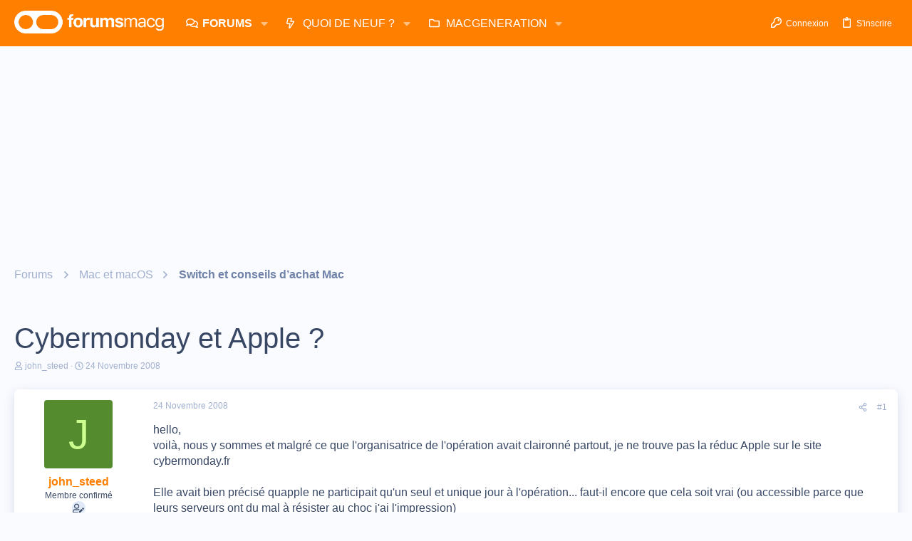

--- FILE ---
content_type: text/html; charset=utf-8
request_url: https://www.google.com/recaptcha/api2/aframe
body_size: 268
content:
<!DOCTYPE HTML><html><head><meta http-equiv="content-type" content="text/html; charset=UTF-8"></head><body><script nonce="aQLJvKq02ghbVUPZuMtV5g">/** Anti-fraud and anti-abuse applications only. See google.com/recaptcha */ try{var clients={'sodar':'https://pagead2.googlesyndication.com/pagead/sodar?'};window.addEventListener("message",function(a){try{if(a.source===window.parent){var b=JSON.parse(a.data);var c=clients[b['id']];if(c){var d=document.createElement('img');d.src=c+b['params']+'&rc='+(localStorage.getItem("rc::a")?sessionStorage.getItem("rc::b"):"");window.document.body.appendChild(d);sessionStorage.setItem("rc::e",parseInt(sessionStorage.getItem("rc::e")||0)+1);localStorage.setItem("rc::h",'1768948609384');}}}catch(b){}});window.parent.postMessage("_grecaptcha_ready", "*");}catch(b){}</script></body></html>

--- FILE ---
content_type: text/css; charset=utf-8
request_url: https://forums.macg.co/css.php?css=public%3Anormalize.css%2Cpublic%3Afa.css%2Cpublic%3Anormalize.css%2Cpublic%3Afa.css%2Cpublic%3Acore.less%2Cpublic%3Aapp.less&s=43&l=2&d=1768260171&k=233835fe5798934dbdc31f4518d9726103ee56d6
body_size: 47487
content:
@CHARSET "UTF-8";

/********* public:normalize.css ********/
/*! normalize.css v8.0.1 | MIT License | github.com/necolas/normalize.css */
button,hr,input{overflow:visible}progress,sub,sup{vertical-align:baseline}[type=checkbox],[type=radio],legend{box-sizing:border-box;padding:0}html{line-height:1.15;-webkit-text-size-adjust:100%}body{margin:0}details,main{display:block}h1{font-size:2em;margin:.67em 0}hr{box-sizing:content-box;height:0}code,kbd,pre,samp{font-family:monospace,monospace;font-size:1em}a{background-color:transparent}abbr[title]{border-bottom:none;text-decoration:underline;text-decoration:underline dotted}b,strong{font-weight:bolder}small{font-size:80%}sub,sup{font-size:75%;line-height:0;position:relative}sub{bottom:-.25em}sup{top:-.5em}img{border-style:none}button,input,optgroup,select,textarea{font-family:inherit;font-size:100%;line-height:1.15;margin:0}button,select{text-transform:none}[type=button],[type=reset],[type=submit],button{-webkit-appearance:button}[type=button]::-moz-focus-inner,[type=reset]::-moz-focus-inner,[type=submit]::-moz-focus-inner,button::-moz-focus-inner{border-style:none;padding:0}[type=button]:-moz-focusring,[type=reset]:-moz-focusring,[type=submit]:-moz-focusring,button:-moz-focusring{outline:ButtonText dotted 1px}fieldset{padding:.35em .75em .625em}legend{color:inherit;display:table;max-width:100%;white-space:normal}textarea{overflow:auto}[type=number]::-webkit-inner-spin-button,[type=number]::-webkit-outer-spin-button{height:auto}[type=search]{-webkit-appearance:textfield;outline-offset:-2px}[type=search]::-webkit-search-decoration{-webkit-appearance:none}::-webkit-file-upload-button{-webkit-appearance:button;font:inherit}summary{display:list-item}[hidden],template{display:none}

/********* public:fa.css ********/
.fa--xf{display:inline-block;line-height:1}.fa--xf svg{width:1em;height:1em;vertical-align:-0.125em;color:currentColor}.fa--xf:empty{display:none}.fa-primary{opacity:1}.fa-secondary{opacity:.4}.fa--xf.fa-lg svg{font-size:1.33333333em;line-height:.75em;vertical-align:-.0667em}.fa--xf.fa-xs svg{font-size:.75em}.fa--xf.fa-sm svg{font-size:.875em}.fa--xf.fa-1x svg{font-size:1em}.fa--xf.fa-2x svg{font-size:2em}.fa--xf.fa-3x svg{font-size:3em}.fa--xf.fa-4x svg{font-size:4em}.fa--xf.fa-5x svg{font-size:5em}.fa--xf.fa-6x svg{font-size:6em}.fa--xf.fa-7x svg{font-size:7em}.fa--xf.fa-8x svg{font-size:8em}.fa--xf.fa-9x svg{font-size:9em}.fa--xf.fa-10x svg{font-size:10em}.fa--xf.fa-fw svg{text-align:center;width:1.25em}.fa--xf.fa-ul svg{list-style-type:none;margin-left:2.5em;padding-left:0}.fa--xf.fa-ul svg>li{position:relative}.fa--xf.fa-li svg{left:-2em;position:absolute;text-align:center;width:2em;line-height:inherit}.fa--xf.fa-border svg{border-radius:.1em;border:solid .08em #eee;padding:.2em .25em .15em}.fa--xf.fa-pull-left svg{float:left}.fa--xf.fa-pull-right svg{float:right}.fa.fa--xf.fa-pull-left svg,.fas.fa--xf.fa-pull-left svg,.far.fa--xf.fa-pull-left svg,.fal.fa--xf.fa-pull-left svg,.fab.fa--xf.fa-pull-left svg{margin-right:.3em}.fa.fa--xf.fa-pull-right svg,.fas.fa--xf.fa-pull-right svg,.far.fa--xf.fa-pull-right svg,.fal.fa--xf.fa-pull-right svg,.fab.fa--xf.fa-pull-right svg{margin-left:.3em}.fa--xf.fa-spin svg{animation:fa-spin 2s infinite linear}.fa--xf.fa-pulse svg{animation:fa-spin 1s infinite steps(8)}@keyframes fa-spin{0%{transform:rotate(0deg)}100%{transform:rotate(360deg)}}.fa--xf.fa-rotate-90 svg{-ms-filter:"progid:DXImageTransform.Microsoft.BasicImage(rotation=1)";transform:rotate(90deg)}.fa--xf.fa-rotate-180 svg{-ms-filter:"progid:DXImageTransform.Microsoft.BasicImage(rotation=2)";transform:rotate(180deg)}.fa--xf.fa-rotate-270 svg{-ms-filter:"progid:DXImageTransform.Microsoft.BasicImage(rotation=3)";transform:rotate(270deg)}.fa--xf.fa-flip-horizontal svg{-ms-filter:"progid:DXImageTransform.Microsoft.BasicImage(rotation=0, mirror=1)";transform:scale(-1, 1)}.fa--xf.fa-flip-vertical svg{-ms-filter:"progid:DXImageTransform.Microsoft.BasicImage(rotation=2, mirror=1)";transform:scale(1, -1)}.fa--xf.fa-flip-both svg,.fa--xf.fa-flip-horizontal.fa-flip-vertical svg{-ms-filter:"progid:DXImageTransform.Microsoft.BasicImage(rotation=2, mirror=1)";transform:scale(-1, -1)}:root .fa--xf.fa-rotate-90 svg,:root .fa--xf.fa-rotate-180 svg,:root .fa--xf.fa-rotate-270 svg,:root .fa--xf.fa-flip-horizontal svg,:root .fa--xf.fa-flip-vertical svg,:root .fa--xf.fa-flip-both svg{filter:none}.fa--xf.fa-stack svg{display:inline-block;height:2em;line-height:2em;position:relative;vertical-align:middle;width:2em}.fa--xf.fa-stack-1x svg,.fa--xf.fa-stack-2x svg{left:0;position:absolute;text-align:center;width:100%}.fa--xf.fa-stack-1x svg{line-height:inherit}.fa--xf.fa-stack-2x svg{font-size:2em}.fa--xf.fa-inverse svg{color:#fff}.sr-only{border:0;clip:rect(0, 0, 0, 0);height:1px;margin:-1px;overflow:hidden;padding:0;position:absolute;width:1px}.sr-only-focusable:active,.sr-only-focusable:focus{clip:auto;height:auto;margin:0;overflow:visible;position:static;width:auto}

/********* public:core.less ********/
.button-text #icon-passkey-key,.button-text #icon-passkey-head,.button-text #icon-passkey-body{fill:#FF7F00 !important}.button.button--provider--passkey .button-text{gap:4px}html{font:1.6rem / 1.4 sans-serif;font-family:-apple-system,BlinkMacSystemFont,"Segoe UI",Helvetica,Arial,sans-serif,"Apple Color Emoji","Segoe UI Emoji";font-weight:400;color:#384764;margin:0;padding:0;word-wrap:break-word;background-color:#fafbff;--js-display:block}body{font-size:1.6rem}button,input,optgroup,select,textarea{font-family:-apple-system,BlinkMacSystemFont,"Segoe UI",Helvetica,Arial,sans-serif,"Apple Color Emoji","Segoe UI Emoji";line-height:1.4}img{max-width:100%;height:auto}b,strong{font-weight:700}a{color:#FF7F00;text-decoration:none}a:hover{color:#a85400;text-decoration:underline}svg{fill:currentColor}html{background:#fafbff}html:after{content:'full';display:none}@media (max-width:900px){html:after{content:'wide'}}@media (max-width:650px){html:after{content:'medium'}}@media (max-width:480px){html:after{content:'narrow'}}*{box-sizing:border-box}body{overflow-y:scroll !important}[data-xf-click],a[tabindex]{cursor:pointer}[dir=auto]{text-align:left}pre,textarea{word-wrap:normal}img{-ms-interpolation-mode:bicubic}em:lang(zh),em:lang(ja),em:lang(ko){font-style:normal}.bbWrapper em:lang(zh),.bbWrapper em:lang(ja),.bbWrapper em:lang(ko),.fr-element em:lang(zh),.fr-element em:lang(ja),.fr-element em:lang(ko){font-style:italic}.has-pointer-nav :focus{outline:0}.has-pointer-nav ::-moz-focus-inner{border:0}.has-pointer-nav .iconic>input:focus+i:before,.has-pointer-nav .iconic>input:focus+i:after{outline:0}@-webkit-keyframes spin{from{transform:rotate(0deg)}to{transform:rotate(360deg)}}@keyframes spin{from{transform:rotate(0deg)}to{transform:rotate(360deg)}}.u-concealed,.u-concealed a,.u-cloaked,.u-cloaked a,.u-concealed--icon,.u-concealed--icon a{text-decoration:inherit !important;color:inherit !important}a.u-concealed:hover,.u-concealed a:hover{text-decoration:underline !important}a.u-concealed:hover .fa,.u-concealed a:hover .fa{color:#a85400}a.u-concealed--icon:hover .fa,.u-concealed--icon a:hover .fa{color:#a85400}.u-textColor{color:#384764}.u-dimmed{color:#7082a7}.u-muted{color:#a0afce}.u-dimmed a,.u-muted a,.u-faint a{color:inherit;text-decoration:none}.u-dimmed a:hover,.u-muted a:hover,.u-faint a:hover{text-decoration:underline}.u-unbold{font-weight:normal}.u-featuredText{color:#384764}.u-accentText{color:#009AC9}.u-accentText a{color:#FF7F00}.u-prependAsterisk:before{content:"* "}.u-appendAsterisk:after{content:" *"}.u-dt[title]{border:none;text-decoration:none}.u-clearFix:before,.u-clearFix:after{content:" ";display:table}.u-clearFix:after{clear:both}.u-appendColon:after{content:":"}.u-appendColon.is-sentence:after{content:""}.u-pullLeft{float:left !important}.u-pullRight{float:right !important}.u-alignCenter{text-align:center}.u-alignMiddle{vertical-align:middle}.u-spaceAfter{margin-right:.28em}.u-spaceBefore{margin-left:.28em}.u-showWideInline,.u-showWideBlock,.u-showMediumInline,.u-showMediumBlock,.u-showNarrowInline,.u-showNarrowBlock{display:none}.u-smaller{font-size:small}.u-equalFlex{display:flex}.u-equalFlex>*{flex:1 1 auto}@media (max-width:900px){.u-hideWide{display:none !important}.u-showWideInline{display:inline}.u-showWideBlock{display:block}}@media (max-width:650px){.u-hideMedium{display:none !important}.u-showMediumInline{display:inline}.u-showMediumBlock{display:block}}@media (max-width:480px){.u-hideNarrow{display:none !important}.u-showNarrowInline{display:inline}.u-showNarrowBlock{display:block}}.u-ltr{direction:ltr;text-align:left}.u-rtl{direction:rtl;text-align:right}.u-depth1{padding-left:1em}.u-indentDepth1{text-indent:1em}.u-depth2{padding-left:2em}.u-indentDepth2{text-indent:2em}.u-depth3{padding-left:3em}.u-indentDepth3{text-indent:3em}.u-depth4{padding-left:4em}.u-indentDepth4{text-indent:4em}.u-depth5{padding-left:5em}.u-indentDepth5{text-indent:5em}.u-depth6{padding-left:6em}.u-indentDepth6{text-indent:6em}.u-depth7{padding-left:7em}.u-indentDepth7{text-indent:7em}.u-depth8{padding-left:8em}.u-indentDepth8{text-indent:8em}.u-depth9{padding-left:9em}.u-indentDepth9{text-indent:9em}.u-hidden{display:none}.u-hidden.is-active{display:block}.u-hidden.u-hidden--transition{display:none;opacity:0;-webkit-transition: all .1s ease, -xf-opacity .1s ease;transition: all .1s ease, -xf-opacity .1s ease;overflow-y:hidden;height:0;-webkit-transition-property:all,-xf-height;transition-property:all,-xf-height}.u-hidden.u-hidden--transition.is-active{display:block}.u-hidden.u-hidden--transition.is-active{display:block;opacity:1}.u-hidden.u-hidden--transition.is-transitioning{display:block}.u-hidden.u-hidden--transition.is-active{height:auto;overflow-y:visible}.u-hidden.u-hidden--transition.is-transitioning{overflow-y:hidden}.u-srOnly{position:absolute;height:1px;width:1px;margin:-1px;padding:0;border:0;clip:rect(0 0 0 0);overflow:hidden}.has-no-js .u-jsOnly{display:none !important}.has-js .u-noJsOnly{display:none !important}img.u-imgContained{max-height:100%;max-width:100%}.u-bottomFixer{position:sticky;bottom:0;z-index:800;pointer-events:none}.u-bottomFixer>*{pointer-events:auto}.u-anchorTarget{display:block;height:0;width:0;visibility:hidden;pointer-events:none;position:absolute}.u-flex-1{flex:1}.u-flex-2{flex:2}.u-flex-3{flex:3}.u-flex-4{flex:4}.u-flexStretch{flex:1 1 auto}.u-splitter{display:inline-block;width:10px;flex-shrink:0}.u-screenContained{max-height:70vh;overflow:auto;-webkit-overflow-scrolling:touch}.u-preWrap{white-space:pre-wrap}.u-singleLine{overflow:hidden;white-space:nowrap;word-wrap:normal;text-overflow:ellipsis}.pairs{padding:0;margin:0;overflow:hidden;line-height:1.7}.pairs.pairs--plainLabel>dt{color:inherit}.pairs.pairs--spaced+.pairs{margin-top:10px}.pairs.pairs--noColon>dt:after{content:""}.pairs.pairs--rightLabel>dt{text-align:right}.pairs>dt{padding:0;margin:0;color:#a0afce}.pairs>dt:after{content:":"}.pairs>dt.is-sentence:after{content:""}.pairs>dd{padding:0;margin:0}.pairs.pairs--inline{display:inline}.pairs.pairs--inline>dt,.pairs.pairs--inline>dd{display:inline}.pairs.pairs--columns{display:table;table-layout:fixed;width:100%}.pairs.pairs--columns>dt,.pairs.pairs--columns>dd{display:table-cell}.pairs.pairs--columns>dt{width:50%;padding-right:10px}.pairs.pairs--columns.pairs--fixedSmall>dt{width:200px}.pairs.pairs--columns.pairs--fluidSmall>dt{width:25%}.pairs.pairs--columns.pairs--fluidHuge>dt{width:70%}@media (max-width:500px){.pairs.pairs--columns{display:block}.pairs.pairs--columns>dt,.pairs.pairs--columns>dd{display:block}.pairs.pairs--columns.pairs>dt{width:auto;padding-right:0}.pairs.pairs--columns+.pairs{margin-top:10px}}.pairs.pairs--justified{display:flex;justify-content:space-between}.pairs.pairs--justified>dt{float:left;max-width:100%;margin-right:10px;flex-shrink:0}.pairs.pairs--justified>dd{float:right;text-align:right;max-width:100%;overflow:hidden;text-overflow:ellipsis;white-space:nowrap}.pairs.pairs--rows{display:inline-table;margin-right:10px}.pairs.pairs--rows.pairs--rows--centered>dt,.pairs.pairs--rows.pairs--rows--centered>dd{text-align:center}.pairs.pairs--rows:last-of-type{margin-right:0}.pairs.pairs--rows>dt{display:table-row;font-size:80%}.pairs.pairs--rows>dt:after{content:''}.pairs.pairs--rows>dd{display:table-row}.pairWrapper.pairWrapper--spaced .pairs{margin-top:10px}.pairWrapper.pairWrapper--spaced .pairs:first-child{margin-top:0}.pairJustifier{display:flex;flex-wrap:wrap;justify-content:space-between;margin-right:-5px;margin-bottom:-5px}.pairJustifier .pairs.pairs--rows{margin-right:5px;margin-bottom:5px}.listPlain{list-style:none;margin:0;padding:0}.listInline{list-style:none;margin:0;padding:0}.listInline.listInline--selfInline,.listInline.listInline--customField{display:inline}.listInline>li{display:inline;margin:0;padding:0}.listInline.listInline--block>li{display:inline-block}.listInline.listInline--comma>li:nth-last-child(n+2)::after,.listInline.listInline--customField>li:nth-last-child(n+2)::after{content:", "}.listInline.listInline--bullet>li+li::before{content:"\00B7\20"}.listInline.listInline--plus>li+li::before{content:"\002B\20"}.listHeap{list-style:none;margin:0;padding:0;margin:-4px}.listHeap>li{margin:0;padding:0;display:inline-block;margin:4px}.listHeap>li:last-child{margin-right:0}.listColumns{-moz-column-count:2;-webkit-column-count:2;column-count:2;-moz-column-gap:1em;-webkit-column-gap:1em;column-gap:1em}@media (max-width:480px){.listColumns{-moz-column-count:1;-webkit-column-count:1;column-count:1}}.listColumns>li{-webkit-column-break-inside:avoid;break-inside:avoid-column;page-break-inside:avoid;position:relative}.listColumns.listColumns--spaced>li{margin-bottom:.5em}.listColumns.listColumns--narrow{-moz-column-count:2;-webkit-column-count:2;column-count:2;-moz-column-gap:1em;-webkit-column-gap:1em;column-gap:1em}.listColumns.listColumns--together{-moz-column-gap:0;-webkit-column-gap:0;column-gap:0}.listColumns.listColumns--collapsed{display:inline-block}.listColumns.listColumns--3{-moz-column-count:3;-webkit-column-count:3;column-count:3;-moz-column-gap:1em;-webkit-column-gap:1em;column-gap:1em}@media (max-width:900px){.listColumns.listColumns--3{-moz-column-count:2;-webkit-column-count:2;column-count:2;-moz-column-gap:1em;-webkit-column-gap:1em;column-gap:1em}}@media (max-width:900px) and (max-width:480px){.listColumns.listColumns--3{-moz-column-count:1;-webkit-column-count:1;column-count:1}}.listColumns.listColumns--4{-moz-column-count:4;-webkit-column-count:4;column-count:4;-moz-column-gap:1em;-webkit-column-gap:1em;column-gap:1em}@media (max-width:900px){.listColumns.listColumns--4{-moz-column-count:2;-webkit-column-count:2;column-count:2;-moz-column-gap:1em;-webkit-column-gap:1em;column-gap:1em}}@media (max-width:900px) and (max-width:480px){.listColumns.listColumns--4{-moz-column-count:1;-webkit-column-count:1;column-count:1}}.textHighlight{font-style:normal;font-weight:700}.textHighlight.textHighlight--attention{color:#009AC9}.categoryList{display:none;list-style:none;margin:0;padding:0}.categoryList.is-active{display:block}.categoryList-item{padding:0;text-decoration:none;font-size:1.6rem}.categoryList-item.categoryList-item--small{font-size:1.2rem}.categoryList-item .categoryList{padding-left:15px}.categoryList-itemDesc{display:block;font-size:1.2rem;font-weight:400;color:#a0afce;margin-top:-15px;overflow:hidden;white-space:nowrap;word-wrap:normal;text-overflow:ellipsis}.categoryList-header{padding:15px 0;margin:0;color:#384764;text-decoration:none;font-weight:700}.categoryList-header.categoryList-header--muted{color:#a0afce}.categoryList-header:before,.categoryList-header:after{content:" ";display:table}.categoryList-header:after{clear:both}.categoryList-header a{color:inherit;text-decoration:none}.categoryList-header a:hover{text-decoration:underline}.categoryList-itemRow{display:flex;min-width:0;align-items:center}.categoryList-link{display:block;flex-grow:1;padding:7.5px 15px;text-decoration:none;overflow:hidden;white-space:nowrap;word-wrap:normal;text-overflow:ellipsis}.categoryList-link:hover{text-decoration:none}.categoryList-link.is-selected{font-weight:700}.categoryList-toggler+.categoryList-link,.categoryList-togglerSpacer+.categoryList-link{padding-left:0}.categoryList-label{margin-left:auto;align-self:center;padding-right:7.5px}.categoryList-toggler{display:inline-block;padding:7.5px 7.5px;text-decoration:none;flex-grow:0;line-height:1}.categoryList-toggler:hover{text-decoration:none}.categoryList-toggler:after{display:inline-block;content:"";height:1em;vertical-align:-0.125em;background-color:currentColor;width:1em;mask:url('/styles/fa/regular/chevron-down.svg?v=5.15.3') no-repeat center;-webkit-mask:url('/styles/fa/regular/chevron-down.svg?v=5.15.3') no-repeat center}.categoryList-toggler.is-active:after{display:inline-block;content:"";height:1em;vertical-align:-0.125em;background-color:currentColor;width:1em;mask:url('/styles/fa/regular/chevron-up.svg?v=5.15.3') no-repeat center;-webkit-mask:url('/styles/fa/regular/chevron-up.svg?v=5.15.3') no-repeat center}.categoryList-togglerSpacer{display:inline-block;visibility:hidden;padding:7.5px 7.5px}.categoryList-togglerSpacer:after{display:inline-block;content:"";height:1em;vertical-align:-0.125em;background-color:currentColor;width:1em;mask:url('/styles/fa/regular/chevron-down.svg?v=5.15.3') no-repeat center;-webkit-mask:url('/styles/fa/regular/chevron-down.svg?v=5.15.3') no-repeat center}.blocks{margin-bottom:20px}.blocks:last-child{margin-bottom:0}.blocks .block{margin-bottom:10px}.blocks .block:last-child{margin-bottom:0}.blocks.blocks--close .block{margin-bottom:6.66666667px}.blocks.blocks--separated+.blocks{padding-top:20px;border-top:1px solid #d3e1f6}.blocks-header{font-size:2rem;font-weight:400;color:#a0afce;margin:0;padding:0;margin-bottom:5px}.blocks-header.blocks-header--strong{color:#7082a7}.blocks-header.blocks-header--strong .blocks-desc{color:#a0afce}.blocks-textJoiner{display:table;width:100%;margin-bottom:10px;padding:0 10px}.blocks-textJoiner>span{display:table-cell;position:relative}.blocks-textJoiner>span:before{content:'';position:absolute;left:0;right:0;top:50%;border-top:1px solid #d3e1f6}.blocks-textJoiner>em{display:table-cell;padding:0 15px;width:1%;white-space:nowrap;line-height:1;font-style:normal;text-align:center;font-weight:400;color:#a0afce;text-transform:lowercase}.block{margin-bottom:20px}.block:last-child{margin-bottom:0}.block.block--close{margin-bottom:5px}.block.block--treeEntryChooser .block-header{font-size:1.8rem}.block.block--treeEntryChooser .block-header .block-desc{font-size:1.1rem}.block.block--treeEntryChooser .block-row{padding-top:6px;padding-bottom:6px}.block.block--treeEntryChooser .contentRow.is-disabled{opacity:0.5}.block.block--treeEntryChooser .contentRow-title{font-size:1.6rem}.block.block--treeEntryChooser .contentRow-minor{font-size:1.2rem}.block.block--treeEntryChooser .contentRow-suffix{font-size:1.2rem}.block-outer{padding-bottom:15px}.block-outer:before,.block-outer:after{content:" ";display:table}.block-outer:after{clear:both}.block-outer:empty{display:none}.block-outer.block-outer--after{padding-top:15px;padding-bottom:0}.block-outer.block-outer--padded{padding-left:15px;padding-right:15px}.block-outer .block-outer-hint{font-size:1.2rem;color:#a0afce}.block-outer-main,.block-row-main{float:left}.block-outer-opposite,.block-row-opposite{float:right}.block-outer-middle,.block-row-middle{text-align:center}.block-container{color:#384764;background:#fff;border-width:0;border-style:solid;border-top-color:#d3e1f6;border-right-color:#d3e1f6;border-bottom-color:#d3e1f6;border-left-color:#d3e1f6;border-radius:8px;box-shadow:0 4px 15px 0 rgba(89,102,153,0.2)}.block-container.block-container--none{background:none;border:none;color:#384764;padding:0;box-shadow:none}@media (min-width:900px){.block-container:not(.block-container--noStripRadius)>:first-child,.block-topRadiusContent,.block-container:not(.block-container--noStripRadius)>.block-body:first-child>.blockLink:first-child{border-top-left-radius:7px;border-top-right-radius:7px}.block-container:not(.block-container--noStripRadius)>:last-child,.block-bottomRadiusContent,.block-container:not(.block-container--noStripRadius)>.block-body:last-child>.blockLink:last-child,.block-container:not(.block-container--noStripRadius)>.tabPanes:last-child>[role=tabpanel]>:last-child,.block-container:not(.block-container--noStripRadius)>.tabPanes:last-child>[role=tabpanel]>.block-body>:last-child{border-bottom-left-radius:7px;border-bottom-right-radius:7px}.block-container:not(.block-container--noStripRadius)>.block-body:first-child>.dataList:first-child tbody:first-child .dataList-row:first-child>.dataList-cell:first-child,.block-topRadiusContent.dataList tbody:first-child .dataList-row:first-child>.dataList-cell:first-child,.block-topRadiusContent>.dataList:first-child tbody:first-child .dataList-row:first-child>.dataList-cell:first-child,.block-container:not(.block-container--noStripRadius)>.block-body:first-child>.dataList:first-child thead:first-child .dataList-row:first-child>.dataList-cell:first-child,.block-topRadiusContent.dataList thead:first-child .dataList-row:first-child>.dataList-cell:first-child,.block-topRadiusContent>.dataList:first-child thead:first-child .dataList-row:first-child>.dataList-cell:first-child{border-top-left-radius:7px}.block-container:not(.block-container--noStripRadius)>.block-body:first-child>.dataList:first-child tbody:first-child .dataList-row:first-child>.dataList-cell:last-child,.block-topRadiusContent.dataList tbody:first-child .dataList-row:first-child>.dataList-cell:last-child,.block-topRadiusContent>.dataList:first-child tbody:first-child .dataList-row:first-child>.dataList-cell:last-child,.block-container:not(.block-container--noStripRadius)>.block-body:first-child>.dataList:first-child thead:first-child .dataList-row:first-child>.dataList-cell:last-child,.block-topRadiusContent.dataList thead:first-child .dataList-row:first-child>.dataList-cell:last-child,.block-topRadiusContent>.dataList:first-child thead:first-child .dataList-row:first-child>.dataList-cell:last-child{border-top-right-radius:7px}.block-container:not(.block-container--noStripRadius)>.block-body:first-child>.formRow:first-child>dt,.block-topRadiusContent.formRow>dt,.block-topRadiusContent>.formRow:first-child>dt{border-top-left-radius:7px}.block-container:not(.block-container--noStripRadius)>.block-body:first-child>.formRow:first-child>dd,.block-topRadiusContent.formRow>dd,.block-topRadiusContent>.formRow:first-child>dd{border-top-right-radius:7px}.block-container:not(.block-container--noStripRadius)>.block-body:last-child>.dataList:last-child tbody:last-child .dataList-row:last-child>.dataList-cell:first-child,.block-bottomRadiusContent.dataList tbody:last-child .dataList-row:last-child>.dataList-cell:first-child,.block-bottomRadiusContent>.dataList:last-child tbody:last-child .dataList-row:last-child>.dataList-cell:first-child{border-bottom-left-radius:7px}.block-container:not(.block-container--noStripRadius)>.block-body:last-child>.dataList:last-child tbody:last-child .dataList-row:last-child>.dataList-cell:last-child,.block-bottomRadiusContent.dataList tbody:last-child .dataList-row:last-child>.dataList-cell:last-child,.block-bottomRadiusContent>.dataList:last-child tbody:last-child .dataList-row:last-child>.dataList-cell:last-child{border-bottom-right-radius:7px}.block-container:not(.block-container--noStripRadius)>.block-body:last-child>.formRow:last-child>dt,.block-bottomRadiusContent.formRow>dt,.block-bottomRadiusContent>.formRow:last-child>dt{border-bottom-left-radius:7px}.block-container:not(.block-container--noStripRadius)>.block-body:last-child>.formRow:last-child>dd,.block-bottomRadiusContent.formRow>dd,.block-bottomRadiusContent>.formRow:last-child>dd{border-bottom-right-radius:7px}.block-container:not(.block-container--noStripRadius)>.block-body:last-child .formSubmitRow:not(.is-sticky)>dt,.block-container:not(.block-container--noStripRadius)>.formSubmitRow:not(.is-sticky):last-child>dt,.block-bottomRadiusContent>.formSubmitRow:not(.is-sticky)>dt{border-bottom-left-radius:7px}.block-container:not(.block-container--noStripRadius)>.block-body:last-child .formSubmitRow:not(.is-sticky)>dd,.block-container:not(.block-container--noStripRadius)>.formSubmitRow:not(.is-sticky):last-child>dd,.block-bottomRadiusContent>.formSubmitRow:not(.is-sticky)>dd{border-bottom-right-radius:7px}.block-container:not(.block-container--noStripRadius)>.block-body:last-child .formSubmitRow:not(.is-sticky) .formSubmitRow-bar,.block-container:not(.block-container--noStripRadius)>.formSubmitRow:not(.is-sticky):last-child .formSubmitRow-bar,.block-bottomRadiusContent>.formSubmitRow:not(.is-sticky) .formSubmitRow-bar{border-bottom-left-radius:7px;border-bottom-right-radius:7px}}.block-header{padding:15px 15px;margin:0;font-weight:400;text-decoration:none;font-size:1.8rem;color:#384764;background:transparent;border-bottom:1px solid #d3e1f6}.block-header:before,.block-header:after{content:" ";display:table}.block-header:after{clear:both}.block-header a{color:inherit;text-decoration:none}.block-header a:hover{text-decoration:underline}.block-header .button:hover,.block-header a.button:hover{text-decoration:none}.block-header.block-header--separated{border-top:1px solid #d3e1f6}.block-header .block-desc{color:rgba(56,71,100,0.7)}.block-header .block-desc a{color:inherit;text-decoration:underline}.block-minorHeader{padding:15px 15px;margin:0;font-weight:400;text-decoration:none;font-size:1.6rem;color:#7082a7;font-weight:700}.block-minorHeader:before,.block-minorHeader:after{content:" ";display:table}.block-minorHeader:after{clear:both}.block-minorHeader a{color:inherit;text-decoration:none}.block-minorHeader a:hover{text-decoration:underline}.block-body+.block-minorHeader{border-top:1px solid #d3e1f6}.block-minorHeader .block-desc a{color:inherit;text-decoration:underline}.block-minorHeader--spaced{margin-top:4px}.block-minorHeader--small{font-size:1.2rem}.block-tabHeader{padding:0;margin:0;font-weight:400;font-size:1.6rem;color:#a0afce;background:transparent;border-bottom:1px solid #d3e1f6;font-weight:700;font-size:0}.block-tabHeader .tabs-tab,.block-tabHeader .tabs-text,.block-tabHeader .tabs-extra,.block-tabHeader .hScroller-action{font-size:1.6rem}.block-tabHeader .tabs-tab{padding:15px 15px;border-bottom:2px solid transparent}.block-tabHeader .tabs-tab:not(.is-readonly):hover{color:#009AC9;background:rgba(0,154,201,0.1)}.block-tabHeader .tabs-tab.is-readonly:hover{cursor:default}.block-tabHeader .tabs-tab.tabs-tab--radio.is-readonly:hover{cursor:not-allowed}.block-tabHeader .tabs-tab.is-active,.block-tabHeader .tabs>input:checked+.tabs-tab--radio{background:none;color:#009AC9;border-color:#009AC9}.block-tabHeader .tabs>input[type="radio"]{display:none}.block-tabHeader .tabs-text{padding:15px 15px;border-bottom:2px solid transparent}.block-tabHeader .block-tabHeader-extra{float:right;color:inherit;font-size:1.6rem;padding:15px 15px}.block-tabHeader .hScroller-action{color:#a0afce}.block-tabHeader .hScroller-action:hover{color:#009ac9}.block-tabHeader .hScroller-action.hScroller-action--start{background:transparent;background:linear-gradient(to right, transparent 66%, rgba(0,0,0,0) 100%)}.block-tabHeader .hScroller-action.hScroller-action--end{background:transparent;background:linear-gradient(to right, rgba(0,0,0,0) 0%, transparent 33%)}.block-minorTabHeader{padding:0;margin:0;font-weight:400;font-size:1.6rem;color:#009AC9;background:#fff;border-bottom:1px solid #d3e1f6;font-size:0}.block-minorTabHeader .tabs-tab,.block-minorTabHeader .tabs-text,.block-minorTabHeader .tabs-extra,.block-minorTabHeader .hScroller-action{font-size:1.6rem}.block-minorTabHeader .tabs-tab{padding:15px 15px 13px;border-bottom:2px solid transparent}.block-minorTabHeader .tabs-tab:hover{color:#7082a7}.block-minorTabHeader .tabs-tab.is-active{background:none;color:#7082a7;border-color:#7082a7}.block-minorTabHeader .tabs-text{padding:15px 15px 0px;border-bottom:2px solid transparent}.block-minorTabHeader .hScroller-action{color:#009ac9}.block-minorTabHeader .hScroller-action:hover{color:#7082a7}.block-minorTabHeader .hScroller-action.hScroller-action--start{background:#fff;background:linear-gradient(to right, #fff 66%, rgba(255,255,255,0) 100%)}.block-minorTabHeader .hScroller-action.hScroller-action--end{background:#fff;background:linear-gradient(to right, rgba(255,255,255,0) 0%, #fff 33%)}.block-filterBar{padding:7.5px 7.5px;font-size:1.2rem;color:#384764;background:#fff;border-bottom:1px solid #d3e1f6}.block-filterBar.block-filterBar--standalone{padding:10px 10px;border:1px solid #d3e1f6;border-radius:7px}@media (max-width:900px){.block-filterBar.block-filterBar--standalone{border-radius:0;border-left:none;border-right:none}}.block-filterBar .filterBar-filterToggle{background:#eff0f3}.block-filterBar .filterBar-filterToggle:hover,.block-filterBar .filterBar-menuTrigger:hover{text-decoration:none;background:#dfe2e6}.block-textHeader{margin:7.5px 0;padding:0;font-weight:400;font-size:2rem;color:#7082a7;font-weight:700}.block-textHeader:before,.block-textHeader:after{content:" ";display:table}.block-textHeader:after{clear:both}.block-textHeader a{color:inherit;text-decoration:none}.block-textHeader a:hover{text-decoration:underline}.block-textHeader.block-textHeader--scaled{font-size:inherit}.block-textHeader .block-textHeader-highlight{color:#384764}.block-textHeader .block-desc a{color:inherit;text-decoration:underline}.block-textHeader:first-child{margin-top:0}.block-formSectionHeader{padding:15px 15px;margin:0;font-weight:400;text-decoration:none;font-size:1.8rem;color:#7082a7;border-top:1px solid #d3e1f6;border-bottom:1px solid #d3e1f6}.block-formSectionHeader:before,.block-formSectionHeader:after{content:" ";display:table}.block-formSectionHeader:after{clear:both}.block-formSectionHeader a{color:inherit;text-decoration:none}.block-formSectionHeader a:hover{text-decoration:underline}.block-formSectionHeader .block-desc a{color:inherit;text-decoration:underline}.block-container>.block-formSectionHeader:first-child,.block-body--collapsible .block-formSectionHeader:first-child,.block-header+.block-formSectionHeader{border-top:none}.block-formSectionHeader .block-formSectionHeader-aligner{display:inline-block;text-align:right;min-width:33%;min-width:calc((33%) - (4.95px) - (15px) - (1px));max-width:100%}.menu .block-formSectionHeader .block-formSectionHeader-aligner{display:inline;text-align:left;min-width:0;padding-left:0}@media (max-width:540px){.block-formSectionHeader .block-formSectionHeader-aligner{display:inline;text-align:left;min-width:0;padding-left:0}}.menu .block-formSectionHeader{padding-left:15px}@media (max-width:540px){.block-formSectionHeader{padding-left:15px}}.block-formSectionHeader .block-formSectionHeader-multiChecker{float:right}.block-formSectionHeader--small{font-size:1.6rem}.block-desc,.blocks-desc{display:block;font-size:1.2rem;color:#fff;font-weight:400;padding-top:4px;line-height:1.5}.block-body{list-style:none;margin:0;padding:0}.block-body.block-body--collapsible{display:none;opacity:0;-webkit-transition: all .1s ease, -xf-opacity .1s ease;transition: all .1s ease, -xf-opacity .1s ease;overflow-y:hidden;height:0;-webkit-transition-property:all,-xf-height;transition-property:all,-xf-height}.has-no-js .block-body.block-body--collapsible{display:block}.block-body.block-body--collapsible.is-active{display:block;opacity:1}.block-body.block-body--collapsible.is-transitioning{display:block}.block-body.block-body--collapsible.is-active{height:auto;overflow-y:visible}.block-body.block-body--collapsible.is-transitioning{overflow-y:hidden}.block-body.block-body--contained{overflow:auto;max-height:300px;max-height:70vh}.block-body.block-body--containedFixed{overflow-x:auto;max-height:300px}.block-row{margin:0;padding:15px 15px}.block-row:before,.block-row:after{content:" ";display:table}.block-row:after{clear:both}.block-row.block-row--toEdge{padding-left:0;padding-right:0}.block-row.block-row--alt{color:#384764;background:#f1f3fb}.block-row.block-row--minor{font-size:1.2rem}.block-row.block-row--separated{padding-bottom:15px;padding-top:15px}.block-row.block-row--separated+.block-row{border-top:1px solid #d3e1f6}.block-row.block-row--connectAbove{padding-bottom:30px}.block-body>.block-row.block-row--connectAbove:last-child{padding-bottom:15px}.block-row.block-row--highlighted{color:#384764;background:#ecf2fb}.block-row.block-row--clickable:hover{color:#384764;background:#ecf2fb}.block-row.is-mod-selected{background:#fff1e6}.block-row>pre:first-child{margin-top:0}.block-row>pre:last-child{margin-bottom:0}.block-separator{margin:0;padding:0;border:none;border-top:1px solid #d3e1f6}.block-footer{padding:15px 15px;font-size:1.2rem;color:#7082a7;background:#ecf2fb;border-top:1px solid #d3e1f6;padding-top:10px;padding-bottom:10px}.block-footer:before,.block-footer:after{content:" ";display:table}.block-footer:after{clear:both}.block-footer:first-child{border:none}[data-app=admin] .block-footer .block-footer-counter,[data-app=admin] .block-footer .block-footer-select{line-height:30px}.block-footer:not(.block-footer--split) .block-footer-counter{float:left}.block-footer:not(.block-footer--split) .block-footer-controls{float:right}.block-footer .block-footer-controls .button,.block-footer .block-footer-counter .button{font-size:1.2rem;padding:0;padding-right:8px;padding-left:8px;height:28px;line-height:28px}.block-footer.block-footer--split{display:flex;align-items:center}.block-footer.block-footer--split .block-footer-main,.block-footer.block-footer--split .block-footer-counter{flex-grow:1}.block-footer.block-footer--split .block-footer-select:not(:last-child){margin:0 1em}.block-footer.block-footer--split .block-footer-opposite,.block-footer.block-footer--split .block-footer-controls{margin-left:auto}@media (max-width:480px){.block-outer{text-align:center}.block-outer-main,.block-outer-opposite{float:none;text-align:center}.block-outer-main+.block-outer-opposite{margin-top:10px}}.block-rowMessage{margin:15px 0;padding:15px 15px;border-width:0;border-style:solid;border-top-color:#d3e1f6;border-right-color:#d3e1f6;border-bottom-color:#d3e1f6;border-left-color:#d3e1f6;border-radius:8px}.block-rowMessage:before,.block-rowMessage:after{content:" ";display:table}.block-rowMessage:after{clear:both}.block-rowMessage:first-child{margin-top:0}.block-rowMessage:last-child{margin-bottom:0}.block-rowMessage.block-rowMessage--small{font-size:1.2rem;padding:15px/2 15px/2}.block-rowMessage.block-rowMessage--center{text-align:center}.block-rowMessage.block-rowMessage--limited{max-height:100px;max-height:25vh;overflow:auto;-webkit-overflow-scrolling:touch}.block-rowMessage.block-rowMessage--highlight{color:#384764;background:#ecf2fb}.block-rowMessage--highlight.block-rowMessage--iconic:before{display:inline-block;content:"";height:1em;vertical-align:-0.125em;background-color:currentColor;width:1.28571429em;mask:url('/styles/fa/regular/info-circle.svg?v=5.15.3') no-repeat center;-webkit-mask:url('/styles/fa/regular/info-circle.svg?v=5.15.3') no-repeat center}.block-rowMessage.block-rowMessage--important{color:#7082a7;background:#f1f3fb;border-left:2px solid #ff7f00}.block-rowMessage.block-rowMessage--important a{color:#FF7F00}.block-rowMessage--important.block-rowMessage--iconic:before{display:inline-block;content:"";height:1em;vertical-align:-0.125em;background-color:currentColor;width:1.28571429em;mask:url('/styles/fa/regular/exclamation-circle.svg?v=5.15.3') no-repeat center;-webkit-mask:url('/styles/fa/regular/exclamation-circle.svg?v=5.15.3') no-repeat center;color:#009AC9;color:t-featureColor}.block-rowMessage.block-rowMessage--alt{color:#384764;background:#f1f3fb}.block-rowMessage.block-rowMessage--success{border-left:2px solid #3df543;background:#e8fee7;color:#08910c}.block-rowMessage.block-rowMessage--success a{color:inherit;text-decoration:underline}.block-rowMessage--success.block-rowMessage--iconic:before{display:inline-block;content:"";height:1em;vertical-align:-0.125em;background-color:currentColor;width:1.28571429em;mask:url('/styles/fa/regular/check-circle.svg?v=5.15.3') no-repeat center;-webkit-mask:url('/styles/fa/regular/check-circle.svg?v=5.15.3') no-repeat center;color:#3df543}.block-rowMessage.block-rowMessage--warning{border-left:2px solid #f5a53d;background:#fef4e7;color:#915608}.block-rowMessage.block-rowMessage--warning a{color:inherit;text-decoration:underline}.block-rowMessage--warning.block-rowMessage--iconic:before{display:inline-block;content:"";height:1em;vertical-align:-0.125em;background-color:currentColor;width:1.28571429em;mask:url('/styles/fa/regular/exclamation-triangle.svg?v=5.15.3') no-repeat center;-webkit-mask:url('/styles/fa/regular/exclamation-triangle.svg?v=5.15.3') no-repeat center;color:#f5a53d}.block-rowMessage.block-rowMessage--error{border-left:2px solid #f53d43;background:#fee7e8;color:#91080c}.block-rowMessage.block-rowMessage--error a{color:inherit;text-decoration:underline}.block-rowMessage--error.block-rowMessage--iconic:before{display:inline-block;content:"";height:1em;vertical-align:-0.125em;background-color:currentColor;width:1.28571429em;mask:url('/styles/fa/regular/times-circle.svg?v=5.15.3') no-repeat center;-webkit-mask:url('/styles/fa/regular/times-circle.svg?v=5.15.3') no-repeat center;color:#f53d43}.blockMessage{margin-bottom:20px;padding:15px 15px;color:#384764;border-width:0;border-style:solid;border-top-color:#d3e1f6;border-right-color:#d3e1f6;border-bottom-color:#d3e1f6;border-left-color:#d3e1f6;border-radius:8px;background:#fff;box-shadow:0 4px 15px 0 rgba(89,102,153,0.2)}.blockMessage:before,.blockMessage:after{content:" ";display:table}.blockMessage:after{clear:both}.blockMessage.blockMessage--none{background:none;border:none;color:#384764;padding:0;box-shadow:none}.blockMessage.blockMessage--close{margin-top:5px;margin-bottom:5px}.blockMessage.blockMessage--small{font-size:1.2rem;padding:10px}.blockMessage.blockMessage--center{text-align:center}.blockMessage.blockMessage--limited{max-height:100px;max-height:25vh;overflow:auto;-webkit-overflow-scrolling:touch}.blockMessage.blockMessage--highlight{color:#384764;background:#ecf2fb}.blockMessage--highlight.blockMessage--iconic:before{display:inline-block;content:"";height:1em;vertical-align:-0.125em;background-color:currentColor;width:1.28571429em;mask:url('/styles/fa/regular/info-circle.svg?v=5.15.3') no-repeat center;-webkit-mask:url('/styles/fa/regular/info-circle.svg?v=5.15.3') no-repeat center}.blockMessage.blockMessage--important{color:#7082a7;background:#f1f3fb;border-left:2px solid #ff7f00}.blockMessage.blockMessage--important a{color:#FF7F00}.blockMessage--important.blockMessage--iconic:before{display:inline-block;content:"";height:1em;vertical-align:-0.125em;background-color:currentColor;width:1.28571429em;mask:url('/styles/fa/regular/exclamation-circle.svg?v=5.15.3') no-repeat center;-webkit-mask:url('/styles/fa/regular/exclamation-circle.svg?v=5.15.3') no-repeat center;color:#009AC9;color:t-featureColor}.blockMessage.blockMessage--alt{color:#384764;background:#f1f3fb}.blockMessage.blockMessage--success{border-left:2px solid #3df543;background:#e8fee7;color:#08910c}.blockMessage.blockMessage--success a{color:inherit;text-decoration:underline}.blockMessage--success.blockMessage--iconic:before{display:inline-block;content:"";height:1em;vertical-align:-0.125em;background-color:currentColor;width:1.28571429em;mask:url('/styles/fa/regular/check-circle.svg?v=5.15.3') no-repeat center;-webkit-mask:url('/styles/fa/regular/check-circle.svg?v=5.15.3') no-repeat center;color:#3df543}.blockMessage.blockMessage--warning{border-left:2px solid #f5a53d;background:#fef4e7;color:#915608}.blockMessage.blockMessage--warning a{color:inherit;text-decoration:underline}.blockMessage--warning.blockMessage--iconic:before{display:inline-block;content:"";height:1em;vertical-align:-0.125em;background-color:currentColor;width:1.28571429em;mask:url('/styles/fa/regular/exclamation-triangle.svg?v=5.15.3') no-repeat center;-webkit-mask:url('/styles/fa/regular/exclamation-triangle.svg?v=5.15.3') no-repeat center;color:#f5a53d}.blockMessage.blockMessage--error{border-left:2px solid #f53d43;background:#fee7e8;color:#91080c}.blockMessage.blockMessage--error a{color:inherit;text-decoration:underline}.blockMessage--error.blockMessage--iconic:before{display:inline-block;content:"";height:1em;vertical-align:-0.125em;background-color:currentColor;width:1.28571429em;mask:url('/styles/fa/regular/times-circle.svg?v=5.15.3') no-repeat center;-webkit-mask:url('/styles/fa/regular/times-circle.svg?v=5.15.3') no-repeat center;color:#f53d43}.blockMessage--iconic,.block-rowMessage--iconic{text-align:left;position:relative;padding-left:4em;min-height:4em}.blockMessage--iconic:before,.block-rowMessage--iconic:before{font-size:280%;position:absolute;top:0;left:10px}.blockStatus{color:#384764;background:#f1f3fb;border-width:0;border-style:solid;border-top-color:#d3e1f6;border-right-color:#d3e1f6;border-bottom-color:#d3e1f6;border-left-color:#d3e1f6;border-left:2px solid #ff7f00;border-radius:8px;margin:0;padding:10px 0;font-size:1.2rem;text-align:left}.blockStatus>dt{display:none}.blockStatus.blockStatus--info{border-left-color:#FF7F00}.blockStatus.blockStatus--simple{border-width:0;border-style:solid;border-top-color:#d3e1f6;border-right-color:#d3e1f6;border-bottom-color:#d3e1f6;border-left-color:#d3e1f6}.blockStatus.blockStatus--standalone{margin-bottom:10px}.blockStatus-message{display:block;padding:0 10px;margin:.2em 0 0}.blockStatus-message:first-of-type{margin-top:0}.blockStatus-message:before{display:inline-block;min-width:.8em;color:#009AC9}.blockStatus-message--deleted::before{display:inline-block;content:"";height:1em;vertical-align:-0.125em;background-color:currentColor;width:1.28571429em;mask:url('/styles/fa/regular/trash.svg?v=5.15.3') no-repeat center;-webkit-mask:url('/styles/fa/regular/trash.svg?v=5.15.3') no-repeat center}.blockStatus-message--locked::before{display:inline-block;content:"";height:1em;vertical-align:-0.125em;background-color:currentColor;width:1.28571429em;mask:url('/styles/fa/regular/lock.svg?v=5.15.3') no-repeat center;-webkit-mask:url('/styles/fa/regular/lock.svg?v=5.15.3') no-repeat center}.blockStatus-message--moderated::before{display:inline-block;content:"";height:1em;vertical-align:-0.125em;background-color:currentColor;width:1.28571429em;mask:url('/styles/fa/regular/shield.svg?v=5.15.3') no-repeat center;-webkit-mask:url('/styles/fa/regular/shield.svg?v=5.15.3') no-repeat center}.blockStatus-message--warning:before{display:inline-block;content:"";height:1em;vertical-align:-0.125em;background-color:currentColor;width:1.28571429em;mask:url('/styles/fa/regular/exclamation-triangle.svg?v=5.15.3') no-repeat center;-webkit-mask:url('/styles/fa/regular/exclamation-triangle.svg?v=5.15.3') no-repeat center}.blockStatus-message--ignored:before{display:inline-block;content:"";height:1em;vertical-align:-0.125em;background-color:currentColor;width:1.28571429em;mask:url('/styles/fa/regular/microphone-slash.svg?v=5.15.3') no-repeat center;-webkit-mask:url('/styles/fa/regular/microphone-slash.svg?v=5.15.3') no-repeat center}.blockLink{display:block;padding:15px 15px;color:#7082a7;text-decoration:none;background:#fff;cursor:pointer;padding:7.5px 15px}.blockLink:hover{color:inherit}.blockLink.is-selected{color:#FF7F00;font-weight:700;background:#f7f7f7;border-left:2px solid #ff7f00;padding-left:13px}.blockLink:hover{background:#f7f7f7;text-decoration:inherit}.blockLink-desc{display:block;color:#a0afce;font-size:1.2rem;font-weight:400}.blockLinkSplitToggle{display:flex;padding:0;text-decoration:none;cursor:pointer}.blockLinkSplitToggle.is-selected{color:#FF7F00;font-weight:700;background:#f7f7f7}.blockLinkSplitToggle:hover{background:#f7f7f7;text-decoration:inherit}.blockLinkSplitToggle-link{display:block;padding:15px 15px;text-decoration:none;flex-grow:1}.blockLinkSplitToggle-link:hover{text-decoration:none}.blockLinkSplitToggle.is-selected .blockLinkSplitToggle-link{border-left:2px solid #ff7f00;padding-left:13px}.blockLinkSplitToggle-toggle{display:inline-block;padding:15px 15px;text-decoration:none;flex-grow:0;line-height:1}.blockLinkSplitToggle-toggle:hover{text-decoration:none}.blockLinkSplitToggle-toggle:after{font-size:80%;display:inline-block;content:"";height:1em;vertical-align:-0.125em;background-color:currentColor;width:1.28571429em;mask:url('/styles/fa/regular/chevron-down.svg?v=5.15.3') no-repeat center;-webkit-mask:url('/styles/fa/regular/chevron-down.svg?v=5.15.3') no-repeat center}.blockLinkSplitToggle-toggle.is-active:after{display:inline-block;content:"";height:1em;vertical-align:-0.125em;background-color:currentColor;width:1.28571429em;mask:url('/styles/fa/regular/chevron-up.svg?v=5.15.3') no-repeat center;-webkit-mask:url('/styles/fa/regular/chevron-up.svg?v=5.15.3') no-repeat center}.blockLink--iconic i:after{display:inline-block;min-width:1em;position:absolute;left:15px;top:8px;display:none !important}.blockLink--iconic--started i:after{display:inline-block;content:"";height:1em;vertical-align:-0.125em;background-color:currentColor;width:1.28571429em;mask:url('/styles/fa/regular/file-alt.svg?v=5.15.3') no-repeat center;-webkit-mask:url('/styles/fa/regular/file-alt.svg?v=5.15.3') no-repeat center}.blockLink--iconic--contributed i:after{display:inline-block;content:"";height:1em;vertical-align:-0.125em;background-color:currentColor;width:1.28571429em;mask:url('/styles/fa/regular/comments.svg?v=5.15.3') no-repeat center;-webkit-mask:url('/styles/fa/regular/comments.svg?v=5.15.3') no-repeat center}.blockLink--iconic--watched i:after{display:inline-block;content:"";height:1em;vertical-align:-0.125em;background-color:currentColor;width:1.28571429em;mask:url('/styles/fa/regular/bookmark.svg?v=5.15.3') no-repeat center;-webkit-mask:url('/styles/fa/regular/bookmark.svg?v=5.15.3') no-repeat center}.blockLink--iconic--unanswered i:after{display:inline-block;content:"";height:1em;vertical-align:-0.125em;background-color:currentColor;width:1.28571429em;mask:url('/styles/fa/regular/question-circle.svg?v=5.15.3') no-repeat center;-webkit-mask:url('/styles/fa/regular/question-circle.svg?v=5.15.3') no-repeat center}.fauxBlockLink{position:relative}.fauxBlockLink a,.fauxBlockLink .fauxBlockLink-link{position:relative;z-index:2}.fauxBlockLink .fauxBlockLink-blockLink{position:static}.fauxBlockLink .fauxBlockLink-blockLink:before{content:'';position:absolute;top:0;left:0;right:0;bottom:0;z-index:1}.fauxBlockLink.fauxBlockLink--noHover .fauxBlockLink-blockLink:hover{text-decoration:none}.blockMessage p:first-child,.blockStatus p:first-child,.block-row p:first-child{margin-top:0}.blockMessage p:last-child,.blockStatus p:last-child,.block-row p:last-child{margin-bottom:0}@media (max-width:900px){.block-container,.blockMessage{margin-left:-10px;margin-right:-10px;border-radius:0;border-left:none;border-right:none}.blockStatus{margin-left:-10px;margin-right:-10px;border-radius:0;border-right:none}.blockMessage.blockMessage--none{margin-left:0;margin-right:0}}.fixedMessageBar{color:#fff;background:#7082a7;border-top:1px solid #57698d;border-bottom:1px solid #57698d;padding:15px;display:none;opacity:0;-webkit-transition: all .1s ease, -xf-opacity .1s ease;transition: all .1s ease, -xf-opacity .1s ease;overflow-y:hidden;height:0;-webkit-transition-property:all,-xf-height;transition-property:all,-xf-height}.fixedMessageBar.is-active{display:block;opacity:1}.fixedMessageBar.is-transitioning{display:block}.fixedMessageBar.is-active{height:auto;overflow-y:visible}.fixedMessageBar.is-transitioning{overflow-y:hidden}.fixedMessageBar:before,.fixedMessageBar:after{content:" ";display:table}.fixedMessageBar:after{clear:both}.fixedMessageBar-inner{display:flex;align-items:center;justify-content:space-between}.fixedMessageBar-message{order:1}.fixedMessageBar-close{float:right;margin-left:1em;order:2;color:inherit}.fixedMessageBar-close:before{display:inline-block;content:"";height:1em;vertical-align:-0.125em;background-color:currentColor;width:1.28571429em;mask:url('/styles/fa/regular/times.svg?v=5.15.3') no-repeat center;-webkit-mask:url('/styles/fa/regular/times.svg?v=5.15.3') no-repeat center}.fixedMessageBar-close:hover{text-decoration:none;color:#e6e6e6}.button,button.button a.button{display:inline-block;border:1px solid transparent;-webkit-transition: background-color .05s ease, border-color .05s ease, color .05s ease;transition: background-color .05s ease, border-color .05s ease, color .05s ease;font-size:15px;font-weight:400;border-radius:8px;padding-top:0;padding-right:15px;padding-bottom:0;padding-left:15px;text-align:center;outline:none;line-height:35px;height:35px;display:inline-flex;align-items:center;justify-content:center;cursor:pointer;box-sizing:content-box;-webkit-appearance:none;will-change:box-shadow;transition:all .3s cubic-bezier(.25, .8, .25, 1);border:none;white-space:nowrap;border-radius:4px;color:#FF7F00;text-decoration:none;background:rgba(255,127,0,0.1);border-color:rgba(255,140,26,0.1) rgba(230,114,0,0.1) rgba(230,114,0,0.1) rgba(255,140,26,0.1)}.button .button-text,button.button a.button .button-text{display:inline-flex;align-items:center}.button a,button.button a.button a{color:inherit;text-decoration:none}.button:hover,button.button a.button:hover,.button:focus,button.button a.button:focus{background:rgba(255,127,0,0.15)}.button:active,button.button a.button:active{text-decoration:none;background:rgba(255,127,0,0.2)}.button.button--splitTrigger>.button-text,button.button a.button.button--splitTrigger>.button-text{border-right-color:rgba(230,114,0,0.1)}.button.button--splitTrigger>.button-menu,button.button a.button.button--splitTrigger>.button-menu{border-left-color:rgba(255,140,26,0.1)}.button:not(.button--splitTrigger):hover,button.button a.button:not(.button--splitTrigger):hover,.button.button--splitTrigger>.button-text:hover,button.button a.button.button--splitTrigger>.button-text:hover,.button.button--splitTrigger>.button-menu:hover,button.button a.button.button--splitTrigger>.button-menu:hover,.button:not(.button--splitTrigger):focus,button.button a.button:not(.button--splitTrigger):focus,.button.button--splitTrigger>.button-text:focus,button.button a.button.button--splitTrigger>.button-text:focus,.button.button--splitTrigger>.button-menu:focus,button.button a.button.button--splitTrigger>.button-menu:focus,.button:not(.button--splitTrigger):active,button.button a.button:not(.button--splitTrigger):active,.button.button--splitTrigger>.button-text:active,button.button a.button.button--splitTrigger>.button-text:active,.button.button--splitTrigger>.button-menu:active,button.button a.button.button--splitTrigger>.button-menu:active{background-color:rgba(214,107,0,0.1)}.button.button--primary,button.button a.button.button--primary{color:#fff;background:#FF7F00;box-shadow:0 4px 15px 0 rgba(89,102,153,0.2);border:none;background:linear-gradient(#ff7f00, #c60);border-color:#ff8c1a #e67200 #e67200 #ff8c1a}.button.button--primary.button--splitTrigger>.button-text,button.button a.button.button--primary.button--splitTrigger>.button-text{border-right-color:#e67200}.button.button--primary.button--splitTrigger>.button-menu,button.button a.button.button--primary.button--splitTrigger>.button-menu{border-left-color:#ff8c1a}.button.button--primary:not(.button--splitTrigger):hover,button.button a.button.button--primary:not(.button--splitTrigger):hover,.button.button--primary.button--splitTrigger>.button-text:hover,button.button a.button.button--primary.button--splitTrigger>.button-text:hover,.button.button--primary.button--splitTrigger>.button-menu:hover,button.button a.button.button--primary.button--splitTrigger>.button-menu:hover,.button.button--primary:not(.button--splitTrigger):focus,button.button a.button.button--primary:not(.button--splitTrigger):focus,.button.button--primary.button--splitTrigger>.button-text:focus,button.button a.button.button--primary.button--splitTrigger>.button-text:focus,.button.button--primary.button--splitTrigger>.button-menu:focus,button.button a.button.button--primary.button--splitTrigger>.button-menu:focus,.button.button--primary:not(.button--splitTrigger):active,button.button a.button.button--primary:not(.button--splitTrigger):active,.button.button--primary.button--splitTrigger>.button-text:active,button.button a.button.button--primary.button--splitTrigger>.button-text:active,.button.button--primary.button--splitTrigger>.button-menu:active,button.button a.button.button--primary.button--splitTrigger>.button-menu:active{background-color:#d66b00}.button.button--primary:hover,button.button a.button.button--primary:hover,.button.button--primary:focus,button.button a.button.button--primary:focus{color:#fff;box-shadow:0 4px 15px 0 rgba(89,102,153,0.2);background:linear-gradient(#e67200, #b35900)}.button.button--primary:active,button.button a.button.button--primary:active{background:linear-gradient(#b35900, #804000)}.button.button--cta,button.button a.button.button--cta{color:#fff;background:#009AC9;box-shadow:0 4px 15px 0 rgba(89,102,153,0.2);border:none;background:linear-gradient(#009ac9, #007396);border-color:#00aee3 #0086b0 #0086b0 #00aee3}.button.button--cta.button--splitTrigger>.button-text,button.button a.button.button--cta.button--splitTrigger>.button-text{border-right-color:#0086b0}.button.button--cta.button--splitTrigger>.button-menu,button.button a.button.button--cta.button--splitTrigger>.button-menu{border-left-color:#00aee3}.button.button--cta:not(.button--splitTrigger):hover,button.button a.button.button--cta:not(.button--splitTrigger):hover,.button.button--cta.button--splitTrigger>.button-text:hover,button.button a.button.button--cta.button--splitTrigger>.button-text:hover,.button.button--cta.button--splitTrigger>.button-menu:hover,button.button a.button.button--cta.button--splitTrigger>.button-menu:hover,.button.button--cta:not(.button--splitTrigger):focus,button.button a.button.button--cta:not(.button--splitTrigger):focus,.button.button--cta.button--splitTrigger>.button-text:focus,button.button a.button.button--cta.button--splitTrigger>.button-text:focus,.button.button--cta.button--splitTrigger>.button-menu:focus,button.button a.button.button--cta.button--splitTrigger>.button-menu:focus,.button.button--cta:not(.button--splitTrigger):active,button.button a.button.button--cta:not(.button--splitTrigger):active,.button.button--cta.button--splitTrigger>.button-text:active,button.button a.button.button--cta.button--splitTrigger>.button-text:active,.button.button--cta.button--splitTrigger>.button-menu:active,button.button a.button.button--cta.button--splitTrigger>.button-menu:active{background-color:#007ba0}.button.button--cta:hover,button.button a.button.button--cta:hover,.button.button--cta:focus,button.button a.button.button--cta:focus{box-shadow:0 4px 15px 0 rgba(89,102,153,0.2);background:linear-gradient(#0086b0, #005f7d)}.button.button--cta:active,button.button a.button.button--cta:active{background:linear-gradient(#005f7d, #00384a)}.button.button--link,button.button a.button.button--link{font-size:1.2rem;padding:0;padding-right:8px;padding-left:8px;height:28px;line-height:28px;background:#fff;border:1px solid #d3e1f6;text-transform:initial}.button.button--link:hover,button.button a.button.button--link:hover,.button.button--link:focus,button.button a.button.button--link:focus{text-decoration:none;background:rgba(255,127,0,0.15)}.button.button--link:active,button.button a.button.button--link:active{text-decoration:none;background:rgba(255,127,0,0.2)}.button.button--plain,button.button a.button.button--plain{background:none;color:#FF7F00;border:none}.button.button--plain:hover,button.button a.button.button--plain:hover,.button.button--plain:active,button.button a.button.button--plain:active,.button.button--plain:focus,button.button a.button.button--plain:focus{text-decoration:none;background:none}.button.button--alt,button.button a.button.button--alt{background-color:#ecf2fb;color:#FF7F00;border-color:#fff #dde2f5 #dde2f5 #fff}.button.button--alt.button--splitTrigger>.button-text,button.button a.button.button--alt.button--splitTrigger>.button-text{border-right-color:#dde2f5}.button.button--alt.button--splitTrigger>.button-menu,button.button a.button.button--alt.button--splitTrigger>.button-menu{border-left-color:#fff}.button.button--alt:hover,button.button a.button.button--alt:hover,.button.button--alt:active,button.button a.button.button--alt:active,.button.button--alt:focus,button.button a.button.button--alt:focus{background-color:#fff;color:#FF7F00}.button.button--longText,button.button a.button.button--longText{overflow:hidden;white-space:nowrap;word-wrap:normal;text-overflow:ellipsis;max-width:100%;display:inline-block}.button.is-disabled,button.button a.button.is-disabled{color:#a0afce;font-style:italic;background:rgba(0,0,0,0.12);cursor:default;box-shadow:none !important;font-style:initial}.button.is-disabled:hover,button.button a.button.is-disabled:hover,.button.is-disabled:active,button.button a.button.is-disabled:active,.button.is-disabled:focus,button.button a.button.is-disabled:focus{color:#a0afce;font-style:italic;background:rgba(0,0,0,0.12);cursor:default;box-shadow:none !important;font-style:initial}.button.is-hidden,button.button a.button.is-hidden{display:none}.button.button--scroll,button.button a.button.button--scroll{color:#fff;background:#FF7F00;box-shadow:0 4px 15px 0 rgba(89,102,153,0.2);border:none;background:linear-gradient(#ff7f00, #c60);padding:5px 8px;box-shadow:1px 2px 2px 0 rgba(0,0,0,0.25)}.button.button--scroll:hover,button.button a.button.button--scroll:hover,.button.button--scroll:focus,button.button a.button.button--scroll:focus{color:#fff;box-shadow:0 4px 15px 0 rgba(89,102,153,0.2);background:linear-gradient(#e67200, #b35900)}.button.button--scroll:active,button.button a.button.button--scroll:active{background:linear-gradient(#b35900, #804000)}.button.button--normal,button.button a.button.button--normal{font-size:1.6rem}.button.button--small,button.button a.button.button--small{padding:3px 6px;font-size:1.2rem;padding:0;padding-right:8px;padding-left:8px;height:28px;line-height:28px}.button.button--smaller,button.button a.button.button--smaller{font-size:1.2rem;padding:2px 5px}.button.button--fullWidth,button.button a.button.button--fullWidth{display:block;width:100%;box-sizing:border-box}.button.button--adminStyleAsset.is-disabled,button.button a.button.button--adminStyleAsset.is-disabled{visibility:hidden}.button.button--adminStyleAsset.is-modify>.button-text::before,button.button a.button.button--adminStyleAsset.is-modify>.button-text::before{display:inline-block;content:"";height:1em;vertical-align:-0.125em;background-color:currentColor;width:1.28571429em;mask:url('/styles/fa/regular/pencil.svg?v=5.15.3') no-repeat center;-webkit-mask:url('/styles/fa/regular/pencil.svg?v=5.15.3') no-repeat center;vertical-align:.025em}.button.button--adminStyleAsset.is-revert>.button-text::before,button.button a.button.button--adminStyleAsset.is-revert>.button-text::before{display:inline-block;content:"";height:1em;vertical-align:-0.125em;background-color:currentColor;width:1.28571429em;mask:url('/styles/fa/regular/history.svg?v=5.15.3') no-repeat center;-webkit-mask:url('/styles/fa/regular/history.svg?v=5.15.3') no-repeat center;vertical-align:.025em}.button.button--wrap,button.button a.button.button--wrap{white-space:normal}.button.button--icon>.button-text:before,button.button a.button.button--icon>.button-text:before,.button.button--icon>.fa--xf:before,button.button a.button.button--icon>.fa--xf:before,.button.button--icon>.fa--xf svg,button.button a.button.button--icon>.fa--xf svg,.button.button--icon .button-icon,button.button a.button.button--icon .button-icon{font-size:15px;vertical-align:.04em;display:inline-block;margin:-0.255em 6px -0.255em 0}.button.button--icon>.fa--xf,button.button a.button.button--icon>.fa--xf{line-height:inherit}.button.button--icon .button-icon,button.button a.button.button--icon .button-icon{vertical-align:0}.button.button--icon.button--iconOnly>.button-text:before,button.button a.button.button--icon.button--iconOnly>.button-text:before,.button.button--icon.button--iconOnly>i.fa--xf:before,button.button a.button.button--icon.button--iconOnly>i.fa--xf:before,.button.button--icon.button--iconOnly>i.fa--xf svg,button.button a.button.button--icon.button--iconOnly>i.fa--xf svg,.button.button--icon.button--iconOnly .button-icon,button.button a.button.button--icon.button--iconOnly .button-icon{margin-left:0;margin-right:0}.button.button--icon.button--padded>.button-text:before,button.button a.button.button--icon.button--padded>.button-text:before,.button.button--icon.button--padded>i.fa--xf:before,button.button a.button.button--icon.button--padded>i.fa--xf:before,.button.button--icon.button--padded .button-icon,button.button a.button.button--icon.button--padded .button-icon{margin-top:0;margin-bottom:0}.button.button--icon--add>.fa--xf svg,button.button a.button.button--icon--add>.fa--xf svg{width:.88em}.button.button--icon--confirm>.fa--xf svg,button.button a.button.button--icon--confirm>.fa--xf svg{width:1em}.button.button--icon--write>.fa--xf svg,button.button a.button.button--icon--write>.fa--xf svg{width:1.13em}.button.button--icon--import>.fa--xf svg,button.button a.button.button--icon--import>.fa--xf svg{width:1.13em}.button.button--icon--export>.fa--xf svg,button.button a.button.button--icon--export>.fa--xf svg{width:1.13em}.button.button--icon--download>.fa--xf svg,button.button a.button.button--icon--download>.fa--xf svg{width:1.13em}.button.button--icon--redirect>.fa--xf svg,button.button a.button.button--icon--redirect>.fa--xf svg{width:1em}.button.button--icon--disable>.fa--xf svg,button.button a.button.button--icon--disable>.fa--xf svg{width:1em}.button.button--icon--edit>.fa--xf svg,button.button a.button.button--icon--edit>.fa--xf svg{width:1.13em}.button.button--icon--save>.fa--xf svg,button.button a.button.button--icon--save>.fa--xf svg{width:.88em}.button.button--icon--reply>.fa--xf svg,button.button a.button.button--icon--reply>.fa--xf svg{width:1.13em}.button.button--icon--quote>.fa--xf svg,button.button a.button.button--icon--quote>.fa--xf svg{width:1.13em}.button.button--icon--purchase>.fa--xf svg,button.button a.button.button--icon--purchase>.fa--xf svg{width:1.13em}.button.button--icon--payment>.fa--xf svg,button.button a.button.button--icon--payment>.fa--xf svg{width:1.13em}.button.button--icon--convert>.fa--xf svg,button.button a.button.button--icon--convert>.fa--xf svg{width:.75em}.button.button--icon--search>.fa--xf svg,button.button a.button.button--icon--search>.fa--xf svg{width:1em}.button.button--icon--sort>.fa--xf svg,button.button a.button.button--icon--sort>.fa--xf svg{width:.63em}.button.button--icon--upload>.fa--xf svg,button.button a.button.button--icon--upload>.fa--xf svg{width:1.13em}.button.button--icon--attach>.fa--xf svg,button.button a.button.button--icon--attach>.fa--xf svg{width:1em}.button.button--icon--login>.fa--xf svg,button.button a.button.button--icon--login>.fa--xf svg{width:.88em}.button.button--icon--rate>.fa--xf svg,button.button a.button.button--icon--rate>.fa--xf svg{width:1.13em}.button.button--icon--config>.fa--xf svg,button.button a.button.button--icon--config>.fa--xf svg{width:1em}.button.button--icon--refresh>.fa--xf svg,button.button a.button.button--icon--refresh>.fa--xf svg{width:1em}.button.button--icon--translate>.fa--xf svg,button.button a.button.button--icon--translate>.fa--xf svg{width:.97em}.button.button--icon--vote>.fa--xf svg,button.button a.button.button--icon--vote>.fa--xf svg{width:1em}.button.button--icon--result>.fa--xf svg,button.button a.button.button--icon--result>.fa--xf svg{width:1em}.button.button--icon--history>.fa--xf svg,button.button a.button.button--icon--history>.fa--xf svg{width:1em}.button.button--icon--cancel>.fa--xf svg,button.button a.button.button--icon--cancel>.fa--xf svg{width:1em}.button.button--icon--close>.fa--xf svg,button.button a.button.button--icon--close>.fa--xf svg{width:.6899999999999999em}.button.button--icon--preview>.fa--xf svg,button.button a.button.button--icon--preview>.fa--xf svg{width:1.13em}.button.button--icon--conversation>.fa--xf svg,button.button a.button.button--icon--conversation>.fa--xf svg{width:1.13em}.button.button--icon--bolt>.fa--xf svg,button.button a.button.button--icon--bolt>.fa--xf svg{width:.75em}.button.button--icon--list>.fa--xf svg,button.button a.button.button--icon--list>.fa--xf svg{width:1em}.button.button--icon--prev>.fa--xf svg,button.button a.button.button--icon--prev>.fa--xf svg{width:.63em}.button.button--icon--next>.fa--xf svg,button.button a.button.button--icon--next>.fa--xf svg{width:.63em}.button.button--icon--markRead>.fa--xf svg,button.button a.button.button--icon--markRead>.fa--xf svg{width:.88em}.button.button--icon--user>.fa--xf svg,button.button a.button.button--icon--user>.fa--xf svg{width:.88em}.button.button--icon--userCircle>.fa--xf svg,button.button a.button.button--icon--userCircle>.fa--xf svg{width:.97em}.button.button--icon--notificationsOn>.fa--xf svg,button.button a.button.button--icon--notificationsOn>.fa--xf svg{width:1.25em}.button.button--icon--notificationsOff>.fa--xf svg,button.button a.button.button--icon--notificationsOff>.fa--xf svg{width:1.25em}.button.button--icon--show>.fa--xf svg,button.button a.button.button--icon--show>.fa--xf svg{width:1.25em}.button.button--icon--hide>.fa--xf svg,button.button a.button.button--icon--hide>.fa--xf svg{width:1.25em}.button.button--icon--merge>.fa--xf svg,button.button a.button.button--icon--merge>.fa--xf svg{width:.88em}.button.button--icon--move>.fa--xf svg,button.button a.button.button--icon--move>.fa--xf svg{width:1.13em}.button.button--icon--copy>.fa--xf svg,button.button a.button.button--icon--copy>.fa--xf svg{width:.88em}.button.button--icon--approve>.fa--xf svg,button.button a.button.button--icon--approve>.fa--xf svg,.button.button--icon--unapprove>.fa--xf svg,button.button a.button.button--icon--unapprove>.fa--xf svg{width:1em}.button.button--icon--delete>.fa--xf svg,button.button a.button.button--icon--delete>.fa--xf svg,.button.button--icon--undelete>.fa--xf svg,button.button a.button.button--icon--undelete>.fa--xf svg{width:.88em}.button.button--icon--stick>.fa--xf svg,button.button a.button.button--icon--stick>.fa--xf svg,.button.button--icon--unstick>.fa--xf svg,button.button a.button.button--icon--unstick>.fa--xf svg{width:.75em}.button.button--icon--lock>.fa--xf svg,button.button a.button.button--icon--lock>.fa--xf svg{width:.88em}.button.button--icon--unlock>.fa--xf svg,button.button a.button.button--icon--unlock>.fa--xf svg{width:.88em}.button.button--icon--bookmark>.button-text::before,button.button a.button.button--icon--bookmark>.button-text::before{display:inline-block;content:"";height:1em;vertical-align:-0.125em;background-color:currentColor;width:1.28571429em;mask:url('/styles/fa/regular/bookmark.svg?v=5.15.3') no-repeat center;-webkit-mask:url('/styles/fa/regular/bookmark.svg?v=5.15.3') no-repeat center;vertical-align:.025em}.button.button--icon--bookmark.is-bookmarked,button.button a.button.button--icon--bookmark.is-bookmarked{color:#009AC9}.button.button--icon--bookmark.is-bookmarked>.button-text::before,button.button a.button.button--icon--bookmark.is-bookmarked>.button-text::before{display:inline-block;content:"";height:1em;vertical-align:-0.125em;background-color:currentColor;width:1.28571429em;mask:url('/styles/fa/solid/bookmark.svg?v=5.15.3') no-repeat center;-webkit-mask:url('/styles/fa/solid/bookmark.svg?v=5.15.3') no-repeat center;vertical-align:.025em}.button.button--provider>.fa--xf,button.button a.button.button--provider>.fa--xf{display:none}.button.button--provider>.button-text:before,button.button a.button.button--provider>.button-text:before,.button.button--provider .button-icon,button.button a.button.button--provider .button-icon{font-size:120%;vertical-align:middle;display:inline-block;margin:-4px 6px -4px 0}.button.button--provider .button-icon,button.button a.button.button--provider .button-icon{height:1em;vertical-align:0}.button.button--provider img.button-icon,button.button a.button.button--provider img.button-icon{aspect-ratio:1 / 1}.button.button--provider--facebook,button.button a.button.button--provider--facebook{color:#fff;background-color:#3b5998;border-color:#4264aa #344e86 #344e86 #4264aa}.button.button--provider--facebook.button--splitTrigger>.button-text,button.button a.button.button--provider--facebook.button--splitTrigger>.button-text{border-right-color:#344e86}.button.button--provider--facebook.button--splitTrigger>.button-menu,button.button a.button.button--provider--facebook.button--splitTrigger>.button-menu{border-left-color:#4264aa}.button.button--provider--facebook:hover,button.button a.button.button--provider--facebook:hover,.button.button--provider--facebook:active,button.button a.button.button--provider--facebook:active,.button.button--provider--facebook:focus,button.button a.button.button--provider--facebook:focus{background-color:#30487b}.button.button--provider--facebook>.button-text::before,button.button a.button.button--provider--facebook>.button-text::before{display:inline-block;content:"";height:1em;vertical-align:-0.125em;background-color:currentColor;width:1em;mask:url('/styles/fa/brands/facebook.svg?v=5.15.3') no-repeat center;-webkit-mask:url('/styles/fa/brands/facebook.svg?v=5.15.3') no-repeat center;vertical-align:.025em}.button.button--provider--facebook .button-text,button.button a.button.button--provider--facebook .button-text{display:inline}.button.button--provider--x,button.button a.button.button--provider--x{color:#fff;background-color:#000;border-color:#0d0d0d #000 #000 #0d0d0d}.button.button--provider--x.button--splitTrigger>.button-text,button.button a.button.button--provider--x.button--splitTrigger>.button-text{border-right-color:#000}.button.button--provider--x.button--splitTrigger>.button-menu,button.button a.button.button--provider--x.button--splitTrigger>.button-menu{border-left-color:#0d0d0d}.button.button--provider--x:hover,button.button a.button.button--provider--x:hover,.button.button--provider--x:active,button.button a.button.button--provider--x:active,.button.button--provider--x:focus,button.button a.button.button--provider--x:focus{background-color:#000}.button.button--provider--x>.button-text::before,button.button a.button.button--provider--x>.button-text::before{display:inline-block;content:"";height:1em;vertical-align:-0.125em;background-color:currentColor;width:1em;mask:url('/styles/fa/brands/x.svg?v=5.15.3') no-repeat center;-webkit-mask:url('/styles/fa/brands/x.svg?v=5.15.3') no-repeat center;vertical-align:.025em}.button.button--provider--x i.fa--xf,button.button a.button.button--provider--x i.fa--xf{display:inline-block}.button.button--provider--x .button-text:before,button.button a.button.button--provider--x .button-text:before{display:none}.button.button--provider--google,button.button a.button.button--provider--google{color:#444;background-color:#fff;border-color:#fff #f2f2f2 #f2f2f2 #fff;border-color:#e9e9e9}.button.button--provider--google.button--splitTrigger>.button-text,button.button a.button.button--provider--google.button--splitTrigger>.button-text{border-right-color:#f2f2f2}.button.button--provider--google.button--splitTrigger>.button-menu,button.button a.button.button--provider--google.button--splitTrigger>.button-menu{border-left-color:#fff}.button.button--provider--google:hover,button.button a.button.button--provider--google:hover,.button.button--provider--google:active,button.button a.button.button--provider--google:active,.button.button--provider--google:focus,button.button a.button.button--provider--google:focus{background-color:#ebebeb}.button.button--provider--google>.button-text:before,button.button a.button.button--provider--google>.button-text:before{display:none}.button.button--provider--github,button.button a.button.button--provider--github{color:#fff;background-color:#666;border-color:#737373 #595959 #595959 #737373}.button.button--provider--github.button--splitTrigger>.button-text,button.button a.button.button--provider--github.button--splitTrigger>.button-text{border-right-color:#595959}.button.button--provider--github.button--splitTrigger>.button-menu,button.button a.button.button--provider--github.button--splitTrigger>.button-menu{border-left-color:#737373}.button.button--provider--github:hover,button.button a.button.button--provider--github:hover,.button.button--provider--github:active,button.button a.button.button--provider--github:active,.button.button--provider--github:focus,button.button a.button.button--provider--github:focus{background-color:#525252}.button.button--provider--github>.button-text::before,button.button a.button.button--provider--github>.button-text::before{display:inline-block;content:"";height:1em;vertical-align:-0.125em;background-color:currentColor;width:.97em;mask:url('/styles/fa/brands/github.svg?v=5.15.3') no-repeat center;-webkit-mask:url('/styles/fa/brands/github.svg?v=5.15.3') no-repeat center;vertical-align:.025em}.button.button--provider--linkedin,button.button a.button.button--provider--linkedin{color:#fff;background-color:#0077b5;border-color:#0088cf #00669c #00669c #0088cf}.button.button--provider--linkedin.button--splitTrigger>.button-text,button.button a.button.button--provider--linkedin.button--splitTrigger>.button-text{border-right-color:#00669c}.button.button--provider--linkedin.button--splitTrigger>.button-menu,button.button a.button.button--provider--linkedin.button--splitTrigger>.button-menu{border-left-color:#0088cf}.button.button--provider--linkedin:hover,button.button a.button.button--provider--linkedin:hover,.button.button--provider--linkedin:active,button.button a.button.button--provider--linkedin:active,.button.button--provider--linkedin:focus,button.button a.button.button--provider--linkedin:focus{background-color:#005c8c}.button.button--provider--linkedin>.button-text::before,button.button a.button.button--provider--linkedin>.button-text::before{display:inline-block;content:"";height:1em;vertical-align:-0.125em;background-color:currentColor;width:.88em;mask:url('/styles/fa/brands/linkedin.svg?v=5.15.3') no-repeat center;-webkit-mask:url('/styles/fa/brands/linkedin.svg?v=5.15.3') no-repeat center;vertical-align:.025em}.button.button--provider--microsoft,button.button a.button.button--provider--microsoft{color:#fff;background-color:#00bcf2;border-color:#0dc9ff #00a8d9 #00a8d9 #0dc9ff}.button.button--provider--microsoft.button--splitTrigger>.button-text,button.button a.button.button--provider--microsoft.button--splitTrigger>.button-text{border-right-color:#00a8d9}.button.button--provider--microsoft.button--splitTrigger>.button-menu,button.button a.button.button--provider--microsoft.button--splitTrigger>.button-menu{border-left-color:#0dc9ff}.button.button--provider--microsoft:hover,button.button a.button.button--provider--microsoft:hover,.button.button--provider--microsoft:active,button.button a.button.button--provider--microsoft:active,.button.button--provider--microsoft:focus,button.button a.button.button--provider--microsoft:focus{background-color:#009cc9}.button.button--provider--microsoft>.button-text::before,button.button a.button.button--provider--microsoft>.button-text::before{display:inline-block;content:"";height:1em;vertical-align:-0.125em;background-color:currentColor;width:.88em;mask:url('/styles/fa/brands/windows.svg?v=5.15.3') no-repeat center;-webkit-mask:url('/styles/fa/brands/windows.svg?v=5.15.3') no-repeat center;vertical-align:.025em}.button.button--provider--yahoo,button.button a.button.button--provider--yahoo{color:#fff;background-color:#410093;border-color:#4c00ac #36007a #36007a #4c00ac}.button.button--provider--yahoo.button--splitTrigger>.button-text,button.button a.button.button--provider--yahoo.button--splitTrigger>.button-text{border-right-color:#36007a}.button.button--provider--yahoo.button--splitTrigger>.button-menu,button.button a.button.button--provider--yahoo.button--splitTrigger>.button-menu{border-left-color:#4c00ac}.button.button--provider--yahoo:hover,button.button a.button.button--provider--yahoo:hover,.button.button--provider--yahoo:active,button.button a.button.button--provider--yahoo:active,.button.button--provider--yahoo:focus,button.button a.button.button--provider--yahoo:focus{background-color:#2f006a}.button.button--provider--yahoo>.button-text::before,button.button a.button.button--provider--yahoo>.button-text::before{display:inline-block;content:"";height:1em;vertical-align:-0.125em;background-color:currentColor;width:.88em;mask:url('/styles/fa/brands/yahoo.svg?v=5.15.3') no-repeat center;-webkit-mask:url('/styles/fa/brands/yahoo.svg?v=5.15.3') no-repeat center;vertical-align:.025em}.button.button--provider--apple,button.button a.button.button--provider--apple{color:#fff;background-color:#000;border-color:#0d0d0d #000 #000 #0d0d0d}.button.button--provider--apple.button--splitTrigger>.button-text,button.button a.button.button--provider--apple.button--splitTrigger>.button-text{border-right-color:#000}.button.button--provider--apple.button--splitTrigger>.button-menu,button.button a.button.button--provider--apple.button--splitTrigger>.button-menu{border-left-color:#0d0d0d}.button.button--provider--apple:hover,button.button a.button.button--provider--apple:hover,.button.button--provider--apple:active,button.button a.button.button--provider--apple:active,.button.button--provider--apple:focus,button.button a.button.button--provider--apple:focus{background-color:#000}.button.button--provider--apple>.button-text::before,button.button a.button.button--provider--apple>.button-text::before{display:inline-block;content:"";height:1em;vertical-align:-0.125em;background-color:currentColor;width:.88em;mask:url('/styles/fa/brands/apple.svg?v=5.15.3') no-repeat center;-webkit-mask:url('/styles/fa/brands/apple.svg?v=5.15.3') no-repeat center;vertical-align:.025em}.button.button--provider--passkey>.button-text::before,button.button a.button.button--provider--passkey>.button-text::before{display:inline-block;content:"";height:1em;vertical-align:-0.125em;background-color:currentColor;width:.88em;mask:url('/styles/fa/brands/passkey.svg?v=5.15.3') no-repeat center;-webkit-mask:url('/styles/fa/brands/passkey.svg?v=5.15.3') no-repeat center;vertical-align:.025em}.button.button--provider--passkey .button-text::before,button.button a.button.button--provider--passkey .button-text::before{width:1.2em;height:1.2em;vertical-align:-0.125em}.button>.button-text,button.button a.button>.button-text{border-right:1px solid transparent}.button>.button-menu,button.button a.button>.button-menu{border-left:1px solid transparent}.button.button--splitTrigger,button.button a.button.button--splitTrigger{padding:0;font-size:0;display:inline-block}.button.button--splitTrigger:before,button.button a.button.button--splitTrigger:before,.button.button--splitTrigger:after,button.button a.button.button--splitTrigger:after{content:" ";display:table}.button.button--splitTrigger:after,button.button a.button.button--splitTrigger:after{clear:both}.button.button--splitTrigger button.button-text,button.button a.button.button--splitTrigger button.button-text{background:transparent;border:none;border-right:1px solid transparent;color:inherit}.button.button--splitTrigger>.button-text,button.button a.button.button--splitTrigger>.button-text,.button.button--splitTrigger>.button-menu,button.button a.button.button--splitTrigger>.button-menu{font-size:15px;font-weight:400;border-radius:8px;padding-top:0;padding-right:15px;padding-bottom:0;padding-left:15px;text-align:center;outline:none;line-height:35px;height:35px;text-decoration:none;display:inline-flex;align-items:center;justify-content:center;cursor:pointer;box-sizing:content-box;-webkit-appearance:none;will-change:box-shadow;transition:all .3s cubic-bezier(.25, .8, .25, 1);border:none;white-space:nowrap;border-radius:4px;display:inline-block}.button.button--splitTrigger>.button-text:hover:after,button.button a.button.button--splitTrigger>.button-text:hover:after,.button.button--splitTrigger>.button-menu:hover:after,button.button a.button.button--splitTrigger>.button-menu:hover:after{opacity:1}.button.button--splitTrigger>.button-text,button.button a.button.button--splitTrigger>.button-text{border-top-right-radius:0;border-bottom-right-radius:0}.button.button--splitTrigger>.button-menu,button.button a.button.button--splitTrigger>.button-menu{border-top-left-radius:0;border-bottom-left-radius:0;padding-right:15px;padding-left:15px}.button.button--splitTrigger>.button-menu:after,button.button a.button.button--splitTrigger>.button-menu:after{display:inline-block;content:"";height:1em;vertical-align:-0.125em;background-color:currentColor;width:1.2em;mask:url('/styles/fa/solid/caret-down.svg?v=5.15.3') no-repeat center;-webkit-mask:url('/styles/fa/solid/caret-down.svg?v=5.15.3') no-repeat center;opacity:.5}.buttonGroup{display:inline-block;vertical-align:top}.buttonGroup:before,.buttonGroup:after{content:" ";display:table}.buttonGroup:after{clear:both}.buttonGroup.buttonGroup--aligned{vertical-align:middle}.buttonGroup>.button{float:left}.buttonGroup>.button:not(:first-child){border-left:none}.buttonGroup>.button:not(:first-child):not(:last-child){border-radius:0}.buttonGroup>.button:first-child:not(:last-child){border-top-right-radius:0;border-bottom-right-radius:0}.buttonGroup>.button:last-child:not(:first-child){border-top-left-radius:0;border-bottom-left-radius:0}.buttonGroup>.buttonGroup-buttonWrapper{float:left}.buttonGroup>.buttonGroup-buttonWrapper:not(:first-child)>.button{border-left:none}.buttonGroup>.buttonGroup-buttonWrapper:not(:first-child):not(:last-child)>.button{border-radius:0}.buttonGroup>.buttonGroup-buttonWrapper:first-child:not(:last-child)>.button{border-top-right-radius:0;border-bottom-right-radius:0}.buttonGroup>.buttonGroup-buttonWrapper:last-child:not(:first-child)>.button{border-top-left-radius:0;border-bottom-left-radius:0}.toggleButton>input{display:none}.toggleButton>span{color:#a0afce;font-style:italic;background:rgba(0,0,0,0.12);cursor:default;box-shadow:none !important;font-style:initial;border-color:rgba(13,13,13,0.12) rgba(0,0,0,0.12) rgba(0,0,0,0.12) rgba(13,13,13,0.12)}.toggleButton>span.button--splitTrigger>.button-text{border-right-color:rgba(0,0,0,0.12)}.toggleButton>span.button--splitTrigger>.button-menu{border-left-color:rgba(13,13,13,0.12)}.toggleButton.toggleButton--small>span{font-size:1.2rem;padding:4px}.toggleButton>input:checked+span{color:#FF7F00;text-decoration:none;background:rgba(255,127,0,0.1);border-color:rgba(255,140,26,0.1) rgba(230,114,0,0.1) rgba(230,114,0,0.1) rgba(255,140,26,0.1)}.toggleButton>input:checked+span.button--splitTrigger>.button-text{border-right-color:rgba(230,114,0,0.1)}.toggleButton>input:checked+span.button--splitTrigger>.button-menu{border-left-color:rgba(255,140,26,0.1)}.toggleButton>input:checked+span:not(.button--splitTrigger):hover,.toggleButton>input:checked+span.button--splitTrigger>.button-text:hover,.toggleButton>input:checked+span.button--splitTrigger>.button-menu:hover,.toggleButton>input:checked+span:not(.button--splitTrigger):focus,.toggleButton>input:checked+span.button--splitTrigger>.button-text:focus,.toggleButton>input:checked+span.button--splitTrigger>.button-menu:focus,.toggleButton>input:checked+span:not(.button--splitTrigger):active,.toggleButton>input:checked+span.button--splitTrigger>.button-text:active,.toggleButton>input:checked+span.button--splitTrigger>.button-menu:active{background-color:rgba(214,107,0,0.1)}.u-scrollButtons{position:fixed;bottom:30px;right:(20px) / 2;z-index:900;-webkit-transition: opacity .1s ease;transition: opacity .1s ease;opacity:0;display:none}@media (max-width:649px){.u-scrollButtons{bottom:100px}}@media (max-width:480px){.uix_hasBottomTabs .u-scrollButtons{bottom:88px}}.has-hiddenscroll .u-scrollButtons{right:20px}.u-scrollButtons.is-transitioning{display:flex}.u-scrollButtons.is-active{display:flex;opacity:1}.u-scrollButtons .button{font-size:14px;display:flex;height:24px;line-height:24px;width:24px;border-radius:100%}.u-scrollButtons .button+.button{margin-left:10px}.u-navButtons{position:fixed;bottom:30px;left:(20px) / 2;z-index:900;-webkit-transition: opacity .1s ease;transition: opacity .1s ease;opacity:0;display:none}.has-hiddenscroll .u-navButtons{left:20px}.u-navButtons.is-transitioning{display:block}.u-navButtons.is-active{display:block;opacity:1}.u-navButtons .button{display:block}.u-navButtons .button+.button{margin-top:(20px) / 2}.block-outer-opposite .button{font-size:1.2rem;padding:0;padding-right:8px;padding-left:8px;height:28px;line-height:28px}meter.meterBar{margin:4px auto 4px;width:100%;height:10px}meter.meterBar::-webkit-meter-bar{background:none;background-color:#8c9ec4}meter.meterBar::-webkit-meter-optimum-value{background:#63b265}meter.meterBar::-webkit-meter-suboptimum-value{background:#dcda54}meter.meterBar::-webkit-meter-even-less-good-value{background:#c84448}:-moz-meter-optimum::-moz-meter-bar{background:#63b265}:-moz-meter-sub-optimum::-moz-meter-bar{background:#dcda54}:-moz-meter-sub-sub-optimum::-moz-meter-bar{background:#c84448}.meterBarLabel{font-size:1.2rem}:root{--input-border-heavy:#d3e1f6;--input-border-light:#d3e1f6}.input:focus,.input.is-focused,.inputGroup:focus-within,#XF .fr-box.fr-basic.is-focused,.codeEditor.CodeMirror.CodeMirror-focused,.input.tagify--focus{--input-border-heavy:#e67200;--input-border-light:#ff870f}.input{font-size:1.6rem;color:#384764;background:#f1f3fb;border-width:1px;border-style:solid;border-top-color:#d3e1f6;border-right-color:#d3e1f6;border-bottom-color:#d3e1f6;border-left-color:#d3e1f6;border-radius:8px;padding:6px;box-shadow:inset 0 1px 4px rgba(0,0,0,0.1);display:inline-flex;align-items:center;justify-content:flex-start;width:100%;vertical-align:top;line-height:1.4;text-align:left;word-wrap:break-word;-webkit-appearance:none;-moz-appearance:none;appearance:none;-webkit-transition: all .1s ease;transition: all .1s ease}.input::-webkit-input-placeholder{color:rgba(56,71,100,0.4)}.input::-moz-placeholder{color:rgba(56,71,100,0.4)}.input:-moz-placeholder{color:rgba(56,71,100,0.4)}.input:-ms-input-placeholder{color:rgba(56,71,100,0.4)}.input:focus,.input.is-focused{outline:0;background:#fff;--o-border-heavy:#e67200;--o-border-light:#ff870f}.input:focus::-webkit-input-placeholder,.input.is-focused::-webkit-input-placeholder{color:rgba(56,71,100,0.5)}.input:focus::-moz-placeholder,.input.is-focused::-moz-placeholder{color:rgba(56,71,100,0.5)}.input:focus:-moz-placeholder,.input.is-focused:-moz-placeholder{color:rgba(56,71,100,0.5)}.input:focus:-ms-input-placeholder,.input.is-focused:-ms-input-placeholder{color:rgba(56,71,100,0.5)}.input[readonly],.input.is-readonly{color:#6c7b99;background:rgba(233,236,247,0.6)}.input[disabled]{color:#a0afce;background:rgba(160,175,206,0.2)}.input[type=number],.input.input--number{text-align:right;max-width:150px}.input[type=number].input--numberNarrow,.input.input--number.input--numberNarrow{width:90px}.input.input--date,.input.input--datetime-local,.input.input--time{height:2.4em;max-width:220px;position:relative}.input.input--date::-webkit-calendar-picker-indicator,.input.input--datetime-local::-webkit-calendar-picker-indicator,.input.input--time::-webkit-calendar-picker-indicator{right:10px;position:absolute}.input.input--flipped{text-align:right}textarea.input{min-height:0;max-height:400px;max-height:75vh;resize:vertical;padding-top:8px;padding-bottom:8px}textarea.input.input--fitHeight{height:auto;resize:none}textarea.input.input--fitHeight.input--fitHeight--short{max-height:200px;max-height:35vh}textarea.input.input--code{overflow-x:auto;text-align:left}textarea.input.input--maxHeight-300px{max-height:300px}.has-js textarea.input[rows="1"][data-single-line]{overflow:hidden;resize:none}.has-js textarea.input[rows="1"][data-single-line]{overflow:hidden;resize:none}select.input,.input.input--select{padding-right:1em !important;background-size:1em !important;background-repeat:no-repeat !important;background-position:100% !important;white-space:nowrap;word-wrap:normal;-webkit-appearance:none !important;-moz-appearance:none !important;appearance:none !important;background-image: url("data:image/svg+xml,%3Csvg xmlns='http://www.w3.org/2000/svg' viewBox='0 0 4.9 10'%3E%3Cstyle%3E._xfG%7Bfill:%23384764;%7D%3C/style%3E%3Cpath class='_xfG' d='M1.4 4.7l1.1-1.5 1 1.5m0 .6l-1 1.5-1.1-1.5'/%3E%3C/svg%3E") !important;overflow-x:hidden;overflow-y:auto}select.input[disabled],.input.input--select[disabled]{background-image: url("data:image/svg+xml,%3Csvg xmlns='http://www.w3.org/2000/svg' viewBox='0 0 4.9 10'%3E%3Cstyle%3E._xfG%7Bfill:%23a0afce;%7D%3C/style%3E%3Cpath class='_xfG' d='M1.4 4.7l1.1-1.5 1 1.5m0 .6l-1 1.5-1.1-1.5'/%3E%3C/svg%3E") !important}select.input[size],.input.input--select[size],select.input[multiple],.input.input--select[multiple]{background-image:none !important;padding-right:6px !important;height:auto}select.input[multiple],.input.input--select[multiple]{height:initial}.input.input--autoSize{width:auto}.input.input--inline{display:inline;width:auto}.input.input--inline.input--time{width:110px}.input.input--block{display:block}.input.input--code{font-family:SFMono-Regular,Consolas,"Liberation Mono",Menlo,monospace;direction:ltr;word-wrap:normal}.input.input--title{font-size:4rem}.input.input--avatarSizeS{min-height:48px}.input.input--passwordHideShow ::-ms-reveal,.input.input--passwordHideShow ::-ms-clear{display:none !important}@media (max-width:568px){.input{font-size:16px}}.fa--inputOverlay+.input{padding-left:1.7em}.fa--xf.fa--inputOverlay{position:absolute;padding:8px 6px 6px;line-height:1.4;color:#d3e1f6}.iconic{display:inline-block;position:relative;max-width:100%}.iconic>input{height:1px;width:1px;margin:-1px;padding:0;border:0;clip:rect(0 0 0 0);overflow:hidden;position:absolute;left:0;width:auto;height:auto}.iconic>input+i{display:inline-block;min-width:1em;height:.9em;text-align:left}.iconic>input+i:before,.iconic>input+i:after{position:absolute;left:0;top:0.2em;opacity:1}.iconic>input+i:after{opacity:0}.iconic>input:disabled+i:before,.iconic>input[readonly]+i:before{opacity:.3}.iconic>input:disabled:checked+i:after,.iconic>input[readonly]:checked+i:after{opacity:.3}.iconic>input:disabled:checked+i:after+i:before,.iconic>input[readonly]:checked+i:after+i:before{display:inline-block;content:"";height:1em;vertical-align:-0.125em;background-color:currentColor;width:.93em;mask:url('/styles/fa/regular/square.svg?v=5.15.3') no-repeat center;-webkit-mask:url('/styles/fa/regular/square.svg?v=5.15.3') no-repeat center}.iconic>input:disabled:checked+i:after:checked+i:before,.iconic>input[readonly]:checked+i:after:checked+i:before{display:inline-block;content:"";height:1em;vertical-align:-0.125em;background-color:currentColor;width:.93em;mask:url('/styles/fa/regular/check-square-o.svg?v=5.15.3') no-repeat center;-webkit-mask:url('/styles/fa/regular/check-square-o.svg?v=5.15.3') no-repeat center}.iconic>input:checked+i:before{opacity:0}.iconic>input:checked+i:before{display:inline-block;content:"";height:1em;vertical-align:-0.125em;background-color:currentColor;width:.86em;mask:url('/styles/fa/regular/circle-o.svg?v=5.15.3') no-repeat center;-webkit-mask:url('/styles/fa/regular/circle-o.svg?v=5.15.3') no-repeat center}.iconic>input:checked:checked+i:before{display:inline-block;content:"";height:1em;vertical-align:-0.125em;background-color:currentColor;width:.86em;mask:url('/styles/fa/regular/check-circle.svg?v=5.15.3') no-repeat center;-webkit-mask:url('/styles/fa/regular/check-circle.svg?v=5.15.3') no-repeat center}.iconic>input:checked+i:after{opacity:1}.iconic>input:focus+i:before,.iconic>input:focus+i:after{outline:Highlight solid 2px;-moz-outline-radius:5px}@media (-webkit-min-device-pixel-ratio:0){.iconic>input:focus+i:before,.iconic>input:focus+i:after{outline:-webkit-focus-ring-color auto 5px}}.iconic .iconic-label:before{content:'';display:inline-block;width:.5em}.iconic.iconic--hideShow{min-width:56px;cursor:pointer}.iconic.iconic--hideShow>input[type=checkbox]+i:before{display:inline-block;content:"";height:1em;vertical-align:-0.125em;background-color:currentColor;width:1.28571429em;mask:url('/styles/fa/regular/eye.svg?v=5.15.3') no-repeat center;-webkit-mask:url('/styles/fa/regular/eye.svg?v=5.15.3') no-repeat center}.iconic.iconic--hideShow>input[type=checkbox]+i:after{display:inline-block;content:"";height:1em;vertical-align:-0.125em;background-color:currentColor;width:1.28571429em;mask:url('/styles/fa/regular/eye-slash.svg?v=5.15.3') no-repeat center;-webkit-mask:url('/styles/fa/regular/eye-slash.svg?v=5.15.3') no-repeat center}.iconic.iconic--hideShow .iconic-label{font-size:1.2rem;vertical-align:text-top}.iconic.iconic--hiddenLabel .iconic-label:before{display:none}.iconic>input[type=checkbox]+i:before{display:inline-block;content:"";height:1em;vertical-align:-0.125em;background-color:currentColor;width:.88em;mask:url('/styles/fa/regular/square.svg?v=5.15.3') no-repeat center;-webkit-mask:url('/styles/fa/regular/square.svg?v=5.15.3') no-repeat center}.iconic>input[type=checkbox]+i:after{display:inline-block;content:"";height:1em;vertical-align:-0.125em;background-color:currentColor;width:.88em;mask:url('/styles/fa/regular/check-square.svg?v=5.15.3') no-repeat center;-webkit-mask:url('/styles/fa/regular/check-square.svg?v=5.15.3') no-repeat center}.iconic>input[type=radio]+i:before{display:inline-block;content:"";height:1em;vertical-align:-0.125em;background-color:currentColor;width:1em;mask:url('/styles/fa/regular/circle.svg?v=5.15.3') no-repeat center;-webkit-mask:url('/styles/fa/regular/circle.svg?v=5.15.3') no-repeat center}.iconic>input[type=radio]+i:after{display:inline-block;content:"";height:1em;vertical-align:-0.125em;background-color:currentColor;width:1em;mask:url('/styles/fa/regular/check-circle.svg?v=5.15.3') no-repeat center;-webkit-mask:url('/styles/fa/regular/check-circle.svg?v=5.15.3') no-repeat center}.iconic.iconic--toggle>input[type=checkbox]+i:before{display:inline-block;content:"";height:1em;vertical-align:-0.125em;background-color:currentColor;width:1em;mask:url('/styles/fa/regular/toggle-off.svg?v=5.15.3') no-repeat center;-webkit-mask:url('/styles/fa/regular/toggle-off.svg?v=5.15.3') no-repeat center}.iconic.iconic--toggle>input[type=checkbox]+i:after{display:inline-block;content:"";height:1em;vertical-align:-0.125em;background-color:currentColor;width:1em;mask:url('/styles/fa/regular/toggle-on.svg?v=5.15.3') no-repeat center;-webkit-mask:url('/styles/fa/regular/toggle-on.svg?v=5.15.3') no-repeat center}.inputChoices>.inputChoices-choice{position:relative}.inputChoices>.inputChoices-choice .iconic{position:static}.inputChoices>.inputChoices-choice .iconic>input+i{position:absolute;left:0}.inputChoices>.inputChoices-choice .iconic.iconic--noLabel{display:inline}.inputChoices>.inputChoices-choice .iconic-label:before{display:none}.formRow .iconic>i,.inputGroup .iconic>i,.inputChoices .iconic>i,.block-footer .iconic>i,.dataList-cell .iconic>i,.message-cell--extra .iconic>i,.formRow.dataList-cell--fa>a>i,.inputGroup.dataList-cell--fa>a>i,.inputChoices.dataList-cell--fa>a>i,.block-footer.dataList-cell--fa>a>i,.dataList-cell.dataList-cell--fa>a>i,.message-cell--extra.dataList-cell--fa>a>i,.formRow .iconic svg,.inputGroup .iconic svg,.inputChoices .iconic svg,.block-footer .iconic svg,.dataList-cell .iconic svg,.message-cell--extra .iconic svg,.formRow.dataList-cell--fa>a svg,.inputGroup.dataList-cell--fa>a svg,.inputChoices.dataList-cell--fa>a svg,.block-footer.dataList-cell--fa>a svg,.dataList-cell.dataList-cell--fa>a svg,.message-cell--extra.dataList-cell--fa>a svg{color:#a0afce;fill:currentColor}.formRow .iconic:hover>i,.inputGroup .iconic:hover>i,.inputChoices .iconic:hover>i,.block-footer .iconic:hover>i,.dataList-cell .iconic:hover>i,.message-cell--extra .iconic:hover>i,.formRow.dataList-cell--fa>a:hover>i,.inputGroup.dataList-cell--fa>a:hover>i,.inputChoices.dataList-cell--fa>a:hover>i,.block-footer.dataList-cell--fa>a:hover>i,.dataList-cell.dataList-cell--fa>a:hover>i,.message-cell--extra.dataList-cell--fa>a:hover>i,.formRow .iconic:hover svg,.inputGroup .iconic:hover svg,.inputChoices .iconic:hover svg,.block-footer .iconic:hover svg,.dataList-cell .iconic:hover svg,.message-cell--extra .iconic:hover svg,.formRow.dataList-cell--fa>a:hover svg,.inputGroup.dataList-cell--fa>a:hover svg,.inputChoices.dataList-cell--fa>a:hover svg,.block-footer.dataList-cell--fa>a:hover svg,.dataList-cell.dataList-cell--fa>a:hover svg,.message-cell--extra.dataList-cell--fa>a:hover svg{color:#516a9d;fill:currentColor}.u-inputSpacer{margin-top:10px}.inputGroup{display:flex;align-items:stretch;max-width:100%}.inputGroup .inputGroup-text{flex-grow:0;display:flex;align-items:center;white-space:nowrap;vertical-align:middle;padding:0 10px}.inputGroup .inputGroup-text:first-child{padding-left:0}.inputGroup .inputGroup-text:last-child{padding-right:0}.inputGroup .inputGroup-splitter{display:inline-block;width:10px;flex-shrink:0}.inputGroup .input{flex-shrink:1;min-width:0}.inputGroup .button{flex-shrink:0}.inputGroup:not(.inputGroup--joined) .input+.input,.inputGroup:not(.inputGroup--joined) .button+.input,.inputGroup:not(.inputGroup--joined) .input+.button,.inputGroup:not(.inputGroup--joined) .button+.button{margin-left:10px}.inputGroup .inputGroup-label{flex-shrink:1;width:100%;padding:0 0 10px}.inputGroup .inputGroup-label:after{content:":"}.inputGroup .inputGroup-label.is-sentence:after{content:""}@media (max-width:540px){.inputGroup .input:not(.input--autoSize):not(.input--numberNarrow){width:100%}}.menu .inputGroup .input:not(.input--autoSize):not(.input--numberNarrow){width:100%}.inputGroup.inputGroup--inline{display:inline-flex}.inputGroup.inputGroup--auto .input{width:auto}.inputGroup.inputGroup--grow>.inputGroup,.inputGroup.inputGroup--grow>.inputChoices{flex:1}.inputGroup.inputGroup--joined .input{border-radius:0}.inputGroup.inputGroup--joined .input:first-child{border-top-left-radius:8px;border-bottom-left-radius:8px;border-right:none}.inputGroup.inputGroup--joined .input:last-child{border-top-right-radius:8px;border-bottom-right-radius:8px;border-left:none}.inputGroup.inputGroup--joined .inputGroup-text{border-width:1px;border-style:solid;border-top-color:#d3e1f6;border-right-color:#d3e1f6;border-bottom-color:#d3e1f6;border-left-color:#d3e1f6;background:#f1f3fb;text-align:center;padding:4px}.inputGroup.inputGroup--joined .inputGroup-text.inputGroup-text--disabled,.inputGroup.inputGroup--joined .inputGroup-text.is-disabled,.inputGroup.inputGroup--joined .inputGroup-text[disabled]{color:#a0afce;background:rgba(160,175,206,0.2)}.inputGroup.inputGroup--joined .inputGroup-text.inputGroup-text--disabled a,.inputGroup.inputGroup--joined .inputGroup-text.is-disabled a,.inputGroup.inputGroup--joined .inputGroup-text[disabled] a{text-decoration:none}.inputGroup.inputGroup--joined .inputGroup-text:first-child{border-right:0;border-top-left-radius:8px;border-bottom-left-radius:8px}.inputGroup.inputGroup--joined .inputGroup-text:last-child{border-left:0;border-top-right-radius:8px;border-bottom-right-radius:8px}.inputGroup.inputGroup--joined .input+.inputGroup-text,.inputGroup.inputGroup--joined .input+.input,.inputGroup.inputGroup--joined .inputGroup-text+.input{border-left:1px solid var(--input-border-light)}.inputGroup.inputGroup--joined .inputGroup-text+.inputGroup-text,.inputGroup.inputGroup--joined .inputGroup-text+select.input{border-left:0}.inputGroup-container>.inputGroup{margin-top:10px}.inputGroup-container>.inputGroup:first-child{margin-top:0}.inputNumber .input--number{-moz-appearance:textfield !important}.inputNumber .input--number::-webkit-inner-spin-button,.inputNumber .input--number::-webkit-outer-spin-button{margin:0 !important;-webkit-appearance:none !important}@media (max-width:540px){.inputNumber .input--number{min-width:auto;max-width:120px}}.menu .inputNumber .input--number{width:120px}.inputNumber-button{position:relative;color:#a0afce;font-size:1.0em;font-style:normal !important;line-height:.75em;vertical-align:-15%;width:45px;justify-content:center;text-align:center;cursor:pointer;-webkit-touch-callout:none;-webkit-user-select:none;-moz-user-select:none;-ms-user-select:none;user-select:none}.inputNumber-button.inputNumber-button--smaller{vertical-align:0;width:35px}.menu .inputNumber-button{vertical-align:0;width:25px}.inputNumber-button--up::before{display:inline-block;content:"";height:1em;vertical-align:-0.125em;background-color:currentColor;width:.88em;mask:url('/styles/fa/regular/plus.svg?v=5.15.3') no-repeat center;-webkit-mask:url('/styles/fa/regular/plus.svg?v=5.15.3') no-repeat center}.inputNumber-button--down::before{display:inline-block;content:"";height:1em;vertical-align:-0.125em;background-color:currentColor;width:.88em;mask:url('/styles/fa/regular/minus.svg?v=5.15.3') no-repeat center;-webkit-mask:url('/styles/fa/regular/minus.svg?v=5.15.3') no-repeat center}.inputGroup.inputGroup--joined .inputNumber-button:hover,.inputGroup.inputGroup--joined .inputNumber-button:active,.inputGroup.inputGroup--joined .inputNumber-button:focus{background-color:#ecf2fb;color:#516a9d}.input.input--number[readonly]~.inputNumber-button{color:#6c7b99;background:rgba(233,236,247,0.6)}.input.input--number[disabled]~.inputNumber-button{cursor:default;color:#a0afce;background:rgba(160,175,206,0.2)}.inputDate .inputDate-icon{position:relative;color:#FF7F00;font-size:1.0em;font-style:normal !important;line-height:.75em;display:inline-flex;cursor:pointer;width:45px;justify-content:center;text-align:center;-webkit-touch-callout:none;-webkit-user-select:none;-moz-user-select:none;-ms-user-select:none;user-select:none}@media (max-width:540px){.inputDate .inputDate-icon{vertical-align:0;width:25px}}.menu .inputDate .inputDate-icon{vertical-align:0;width:25px}.inputDate .inputDate-icon::before{display:inline-block;content:"";height:1em;vertical-align:-0.125em;background-color:currentColor;width:.88em;mask:url('/styles/fa/regular/calendar.svg?v=5.15.3') no-repeat center;-webkit-mask:url('/styles/fa/regular/calendar.svg?v=5.15.3') no-repeat center}.inputUploadButton{position:relative;color:#a0afce;font-size:1.0em;font-style:normal !important;line-height:.75em;vertical-align:-15%;width:45px;justify-content:center;text-align:center;cursor:pointer;-webkit-touch-callout:none;-webkit-user-select:none;-moz-user-select:none;-ms-user-select:none;user-select:none}.inputGroup.inputGroup--joined .inputUploadButton:hover,.inputGroup.inputGroup--joined .inputUploadButton:active,.inputGroup.inputGroup--joined .inputUploadButton:focus{background-color:#f6f4f4;color:#516a9d}.inputUploadButton:before{display:inline-block;content:"";height:1em;vertical-align:-0.125em;background-color:currentColor;width:1.25em;mask:url('/styles/fa/regular/upload.svg?v=5.15.3') no-repeat center;-webkit-mask:url('/styles/fa/regular/upload.svg?v=5.15.3') no-repeat center}.inputUploadButton input[type="file"]{visibility:hidden;position:absolute;width:1px;height:1px;overflow:hidden;left:-1000px;z-index:-1;opacity:0}.inputList{list-style:none;margin:0;padding:0}.inputList>li{margin-top:10px}.inputList>li:first-child{margin-top:0}.inputPair:before,.inputPair:after{content:" ";display:table}.inputPair:after{clear:both}.inputPair>.input,.inputPair .inputPair-input{float:right;width:49%;width:calc(50% - 2px)}.inputPair>.input:first-child,.inputPair .inputPair-input:first-child{float:left}.inputPair-container>.inputPair{margin-top:10px}.inputPair-container>.inputPair:first-child{margin-top:0}.inputLabelPair{margin:10px 0;padding:0}.inputLabelPair:before,.inputLabelPair:after{content:" ";display:table}.inputLabelPair:after{clear:both}.inputLabelPair>dt,.inputLabelPair>dd{float:left;margin:0;padding:0}.inputLabelPair>dt{width:65%;padding-right:10px;padding-top:.6em}.inputLabelPair>dt>label:after{content:":"}.inputLabelPair>dt>label.is-sentence:after{content:""}.inputLabelPair>dd{width:35%;text-align:right}.inputLabelPair>dd .input{width:100%;max-width:none}@media (max-width:480px){.inputLabelPair>dt,.inputLabelPair>dd{width:50%}}.inputChoices{list-style:none;padding:0;margin:0}.inputChoices>.inputChoices-choice{margin-bottom:10px;padding-left:1.5em}.inputChoices>.inputChoices-choice:last-child{margin-bottom:0}.inputChoices>.inputChoices-choice>.inputChoices,.inputChoices>.inputChoices-choice .inputChoices-spacer{margin-top:10px}.inputChoices.inputChoices--expanded>.inputChoices-choice{margin-bottom:20px}.inputChoices.inputChoices--expanded>.inputChoices-choice:last-child{margin-bottom:0}.inputChoices.inputChoices--noChoice>.inputChoices-choice,.inputChoices .inputChoices-plainChoice{padding-left:0}.inputChoices.inputChoices--inline>.inputChoices-choice{display:inline-block;margin-right:10px;margin-bottom:0}.inputChoices.inputChoices--inline>.inputChoices-choice:last-child{margin-right:0}.inputChoices .inputChoices-label{padding-left:0;font-size:1.2rem;color:#a0afce}.inputChoices+.inputChoices:not(.inputChoices--inline){margin-top:10px}.inputChoices-group+.inputChoices-group,.inputChoices-choice+.inputChoices-group{margin-top:20px}.inputChoices-spacer+.inputChoices{margin-top:10px}.inputChoices-heading{color:#a0afce;padding-bottom:5px;border-bottom:1px solid #d3e1f6;margin-bottom:10px;position:relative}.inputChoices-heading.inputChoices-heading--checkAll .iconic{position:static}.inputChoices-heading.inputChoices-heading--checkAll .iconic>input+i{position:absolute;right:0;left:auto;width:auto}.inputChoices-explain{display:block;font-style:normal;font-size:1.2rem;color:#a0afce}.inputChoices-explain a{color:inherit;text-decoration:underline}.inputChoices-explain.inputChoices-explain--after{margin-top:10px}.inputChoices-dependencies{list-style:none;padding:0;margin:0}.inputChoices-dependencies>li{margin-top:10px}.inputChoices-dependencies>li>label{display:block;padding:4px 0}.inputChoices-dependencies>li>label.iconic--labelled>input+i{margin-left:0}.inputValidationError{margin-top:10px;padding:15px 15px;border-width:0;border-style:solid;border-top-color:#d3e1f6;border-right-color:#d3e1f6;border-bottom-color:#d3e1f6;border-left-color:#d3e1f6;border-radius:8px;border-left:2px solid #f53d43;background:#fee7e8;color:#91080c;display:none;opacity:0;-webkit-transition: all .1s ease, -xf-opacity .1s ease;transition: all .1s ease, -xf-opacity .1s ease;overflow-y:hidden;height:0;-webkit-transition-property:all,-xf-height;transition-property:all,-xf-height}.inputValidationError a{color:inherit;text-decoration:underline}.inputValidationError.is-active{display:block}.inputValidationError.is-active{display:block;opacity:1}.inputValidationError.is-transitioning{display:block}.inputValidationError.is-active{height:auto;overflow-y:visible}.inputValidationError.is-transitioning{overflow-y:hidden}.inputValidationError:empty{display:none}.inputValidationError>ul,.inputValidationError>ol{margin-top:0;margin-bottom:0}@media (max-width:480px){.input.input--title{font-size:1.8rem}}.formRow--button li:not(:last-child){margin-right:8px}.formRow{display:table;table-layout:fixed;width:100%;margin:0;position:relative}.formRow>dt,.formRow>dd{display:table-cell;vertical-align:top;margin:0}.formRow>dt{border-right:1px solid transparent;background:#f1f3fb;border-color:#d3e1f6;text-align:right;width:33%;padding:15px 15px 15px 15px}.formRow>dd{width:67%;padding:15px 15px 15px 15px}.formRow.formRow--input>dt{padding-top:22px}.formRow.formRow--button>dt{padding-top:20px}.formRow.formRow--inputLabelPair>dt{padding-top:30px}.formRow.formRow--valueToEdge>dd{padding-left:0;padding-right:0}.formRow.formRow--noValuePadding>dd{padding:0}.formRow.formRow--fullWidth,.menu .formRow{display:block}.formRow.formRow--fullWidth>dt,.menu .formRow>dt,.formRow.formRow--fullWidth>dd,.menu .formRow>dd{width:auto;display:block;padding:7.5px 15px 15px}.formRow.formRow--fullWidth>dt,.menu .formRow>dt{background:none;border:none;text-align:left;padding-bottom:0}.formRow.formRow--fullWidth>dt .formRow-hint,.menu .formRow>dt .formRow-hint{display:inline}.formRow.formRow--fullWidth.formRow--input>dt,.menu .formRow.formRow--input>dt,.formRow.formRow--fullWidth.formRow--button>dt,.menu .formRow.formRow--button>dt{padding-top:7.5px}.formRow.formRow--fullWidth>dd,.menu .formRow>dd{padding-top:7.5px}.formRow.formRow--fullWidth>dd>.inputChoices:first-child,.menu .formRow>dd>.inputChoices:first-child{padding-top:0}.formRow.formRow--fullWidth.formRow--noLabel>dt,.menu .formRow.formRow--noLabel>dt{display:none}.formRow.formRow--fullWidth.formRow--noLabel>dd,.menu .formRow.formRow--noLabel>dd{padding-top:15px}.formRow.formRow--fullWidth+.formRow--mergePrev,.menu .formRow+.formRow--mergePrev,.formRow.formRow--fullWidth+*>.formRow:first-of-type.formRow--mergePrev,.menu .formRow+*>.formRow:first-of-type.formRow--mergePrev,.formRow.formRow--fullWidth.formRow--mergeNext+.formRow.formRow--fullWidth,.formRow.formRow--fullWidth.formRow--mergeNext+.menu .formRow,.menu .formRow.formRow--mergeNext+.formRow.formRow--fullWidth,.menu .formRow.formRow--mergeNext+.menu .formRow,.formRow.formRow--fullWidth.formRow--mergeNext+*>.formRow.formRow--fullWidth:first-of-type,.formRow.formRow--fullWidth.formRow--mergeNext+*>.menu .formRow:first-of-type,.menu .formRow.formRow--mergeNext+*>.formRow.formRow--fullWidth:first-of-type,.menu .formRow.formRow--mergeNext+*>.menu .formRow:first-of-type{border-top:0}.formRow.formRow--fullWidth+.formRow--mergePrev>dt,.menu .formRow+.formRow--mergePrev>dt,.formRow.formRow--fullWidth+*>.formRow:first-of-type.formRow--mergePrev>dt,.menu .formRow+*>.formRow:first-of-type.formRow--mergePrev>dt,.formRow.formRow--fullWidth.formRow--mergeNext+.formRow.formRow--fullWidth>dt,.formRow.formRow--fullWidth.formRow--mergeNext+.menu .formRow>dt,.menu .formRow.formRow--mergeNext+.formRow.formRow--fullWidth>dt,.menu .formRow.formRow--mergeNext+.menu .formRow>dt,.formRow.formRow--fullWidth.formRow--mergeNext+*>.formRow.formRow--fullWidth:first-of-type>dt,.formRow.formRow--fullWidth.formRow--mergeNext+*>.menu .formRow:first-of-type>dt,.menu .formRow.formRow--mergeNext+*>.formRow.formRow--fullWidth:first-of-type>dt,.menu .formRow.formRow--mergeNext+*>.menu .formRow:first-of-type>dt{padding-top:0}.formRow.formRow--fullWidth.formRow--noGutter>dt,.menu .formRow.formRow--noGutter>dt,.formRow.formRow--fullWidth.formRow--noGutter>dd,.menu .formRow.formRow--noGutter>dd{padding-left:0;padding-right:0}.formRow.formRow--fullWidth.formRow--noPadding>dt,.menu .formRow.formRow--noPadding>dt,.formRow.formRow--fullWidth.formRow--noPadding>dd,.menu .formRow.formRow--noPadding>dd{padding:0}.formRow.formRow--fullWidth.formRow--noTopPadding>dt,.menu .formRow.formRow--noTopPadding>dt,.formRow.formRow--fullWidth.formRow--noTopPadding>dd,.menu .formRow.formRow--noTopPadding>dd{padding-top:0}.formRow.formRow--fullWidth.formRow--noBottomPadding>dt,.menu .formRow.formRow--noBottomPadding>dt,.formRow.formRow--fullWidth.formRow--noBottomPadding>dd,.menu .formRow.formRow--noBottomPadding>dd{padding-bottom:0}.formRow.formRow--fullWidth.formRow--noPadding+.formRow.formRow--fullWidth>dt,.formRow.formRow--fullWidth.formRow--noPadding+.menu .formRow>dt,.menu .formRow.formRow--noPadding+.formRow.formRow--fullWidth>dt,.menu .formRow.formRow--noPadding+.menu .formRow>dt,.formRow.formRow--fullWidth.formRow--noPadding+*>.formRow.formRow--fullWidth:first-of-type>dt,.formRow.formRow--fullWidth.formRow--noPadding+*>.menu .formRow:first-of-type>dt,.menu .formRow.formRow--noPadding+*>.formRow.formRow--fullWidth:first-of-type>dt,.menu .formRow.formRow--noPadding+*>.menu .formRow:first-of-type>dt{padding-top:15px}.formRow.formRow--limited{display:none}.formRow.formRow--inputMultiLine>dd>.input,.formRow.formRow--inputMultiLine>dd>.inputGroup{margin-bottom:10px}.formRow.formRow--inputMultiLine>dd>.input:last-child,.formRow.formRow--inputMultiLine>dd>.inputGroup:last-child{margin-bottom:0}.formRow .formRow-label:after{content:":"}.formRow .formRow-label.is-sentence:after{content:""}.formRow.formRow--noColon .formRow-label:after{content:""}.formRow.formRow--boldLabel .formRow-label{font-weight:bold}.formRow .formRow-error{padding:10px 0;color:#915608;font-weight:bold}.formRow .formRow-error:before{display:inline-block;content:"";height:1em;vertical-align:-0.125em;background-color:currentColor;width:1.28571429em;mask:url('/styles/fa/regular/exclamation-triangle.svg?v=5.15.3') no-repeat center;-webkit-mask:url('/styles/fa/regular/exclamation-triangle.svg?v=5.15.3') no-repeat center}.formRow .formRow-explain{margin:10px 0 0;display:block;font-style:normal;font-size:1.2rem;color:#a0afce}.formRow .formRow-explain a{color:inherit;text-decoration:underline}.formRow.formRow--explainOffset .formRow-explain{margin-top:20px}.formRow .formRow-hint{display:block;font-style:normal;font-size:1.2rem;color:#a0afce}.formRow .formRow-hint a{color:inherit;text-decoration:underline}.formRow .formRow-hint .formRow-hint-featured{display:block;color:#384764}.formRow+.formInfoRow{border-top:1px solid #d3e1f6}@media (max-width:540px){.formRow{display:block}.formRow>dt,.formRow>dd{width:auto;display:block;padding:7.5px 15px 15px}.formRow>dt{background:none;border:none;text-align:left;padding-bottom:0}.formRow>dt .formRow-hint{display:inline}.formRow.formRow--input>dt,.formRow.formRow--button>dt{padding-top:7.5px}.formRow>dd{padding-top:7.5px}.formRow>dd>.inputChoices:first-child{padding-top:0}}.menu .formRow{display:block}.menu .formRow>dt,.menu .formRow>dd{width:auto;display:block;padding:7.5px 15px 15px}.menu .formRow>dt{background:none;border:none;text-align:left;padding-bottom:0}.menu .formRow>dt .formRow-hint{display:inline}.menu .formRow.formRow--input>dt,.menu .formRow.formRow--button>dt{padding-top:7.5px}.menu .formRow>dd{padding-top:7.5px}.menu .formRow>dd>.inputChoices:first-child{padding-top:0}.formButtonGroup{display:flex;flex-wrap:wrap;margin-top:15px;margin-bottom:-5px}.formButtonGroup.formButtonGroup--close{margin-top:0}.formButtonGroup-primary{order:2;margin-left:auto;margin-bottom:5px}.formButtonGroup--simple .formButtonGroup-primary{order:1;margin-left:0}.formButtonGroup-extra{order:1;margin-bottom:5px}.formButtonGroup--simple .formButtonGroup-extra{order:2;margin-left:4px}.formInfoRow{padding:15px 15px}.formInfoRow.formInfoRow--close{padding-top:7.5px;padding-bottom:7.5px}.formInfoRow.formInfoRow--noPadding{padding:0}.formInfoRow.formInfoRow--confirm{text-align:center}.formInfoRow.formInfoRow--confirm strong{display:block;margin:.5em 0;font-size:2rem}.formInfoRow.formInfoRow--confirm strong:last-child{margin-bottom:0}.formInfoRow+.formRow{border-top:1px solid #d3e1f6}.formInfoRow.u-hidden:not(.is-active)+.formRow{border-top:none}.formInfoRow>.blockMessage:first-child{margin-top:0}.formInfoRow>.blockMessage:last-child{margin-bottom:0}.formSubmitRow{position:relative}.formSubmitRow>dt{display:none}.formSubmitRow>dd{width:100%;padding:0}.formSubmitRow.formSubmitRow--sticky.is-sticky .formSubmitRow-main{position:fixed;bottom:0;z-index:200}.formSubmitRow.formSubmitRow--sticky.is-sticky .formSubmitRow-bar{box-shadow:0px -5px 15px rgba(0,0,0,0.15)}@supports (backdrop-filter: blur(10px)) or (-webkit-backdrop-filter: blur(10px)){.formSubmitRow.formSubmitRow--sticky.is-sticky .formSubmitRow-bar{box-shadow:none}@supports (-webkit-backdrop-filter: none) or (backdrop-filter: none){.formSubmitRow.formSubmitRow--sticky.is-sticky .formSubmitRow-bar{--backdrop-filter:blur(10px);-webkit-backdrop-filter:var(--backdrop-filter);backdrop-filter:var(--backdrop-filter)}}@supports not ((-webkit-backdrop-filter: none) or (backdrop-filter: none)){.formSubmitRow.formSubmitRow--sticky.is-sticky .formSubmitRow-bar{background:none}}}.formSubmitRow.formSubmitRow--simple>dt,.formSubmitRow.formSubmitRow--standalone>dt{visibility:hidden}.formSubmitRow.formSubmitRow--simple .formSubmitRow-controls,.formSubmitRow.formSubmitRow--standalone .formSubmitRow-controls{text-align:center;padding-left:0;margin-left:0}.formSubmitRow.formSubmitRow--standalone .formSubmitRow-bar{border:1px solid #d3e1f6;border-radius:7px}@media (max-width:900px){.formSubmitRow.formSubmitRow--standalone .formSubmitRow-bar{border-radius:0;border-left:none;border-right:none}}.formSubmitRow.formSubmitRow--standalone.is-sticky .formSubmitRow-bar{border-bottom:0}.block-body--collapsible:not(.is-active)+.formSubmitRow:not(.formSubmitRow--simple, .formSubmitRow--standalone)>dt{visibility:hidden}.menu .formSubmitRow dt{display:none}.menu .formSubmitRow dd{padding:0}.formSubmitRow-main{position:relative}.formSubmitRow-bar{position:absolute;top:0;right:0;bottom:0;left:0;background:rgba(236,242,251,0.9);border-top:1px solid #d3e1f6}.formSubmitRow-controls{position:relative;padding-left:33%;padding-top:10px;padding-bottom:10px;margin-left:15px;margin-right:15px}.formSubmitRow-controls>.button:first-child:last-child{min-width:120px}@media (max-width:540px){.formSubmitRow-controls{padding-left:0;text-align:center}}.formRowSep{margin:-1px 15px 0;border:none;border-top:1px solid #d3e1f6}.formRowSep.formRowSep--noGutter{margin-left:0;margin-right:0}.formRowSep+.formRowSep,.formRowSep:last-child{display:none}.block-body>.formRowSep:first-child{display:none}.formRow-linkList{padding:0;margin:0;list-style:none;position:relative;top:-.25em;left:-.25em;margin-right:1em}.formRow-linkList>li{position:relative}.formRow-linkList>li>a{display:block;padding:.25em}.formRow-linkList>li>a:hover{text-decoration:none;background:#ecf2fb}.formRow-linkList .link-delete{position:absolute;right:.25em}.formRow-linkList .link-title{font-weight:bold}.formRow-linkList .link-hint{color:#a0afce;font-size:1.2rem}.menu .blocks .block:last-child{margin-bottom:10px}.menu.menu--structural .formSubmitRow dt,.menu.menu--structural .formSubmitRow dd{padding:0}.menu.menu--structural .formSubmitRow .formSubmitRow-bar{display:none}.menu.menu--structural .formSubmitRow .formSubmitRow-controls{padding:0;display:flex}.menu.menu--structural .formSubmitRow .formSubmitRow-controls .button{flex-grow:1}.menu.menu--structural dl.formRow{padding:15px;padding-top:0}.menu.menu--structural dl.formRow:first-child{padding-top:15px}.menu.menu--structural dl.formRow dd,.menu.menu--structural dl.formRow dt{padding:0}.menu.menu--structural .uix_login__registerLink{padding:0}.menu.menu--structural .formRow-label{padding-bottom:5px;display:inline-block}.menu.menu--structural .blocks-textJoiner{margin:0}.menu.menu--structural .menu-footer{border-bottom-left-radius:8px;border-bottom-right-radius:8px}.toggleTarget{display:none;-webkit-transition: all .1s ease, -xf-height .1s ease;transition: all .1s ease, -xf-height .1s ease;overflow:hidden;height:0;opacity:0}.toggleTarget.is-transitioning{display:block}.toggleTarget.is-active{display:block;height:auto;opacity:1}.collapseTrigger:not(.button){cursor:pointer}.collapseTrigger:not(.button):before{display:inline-block;content:"";height:1em;vertical-align:-0.125em;background-color:currentColor;width:1.28571429em;mask:url('/styles/fa/solid/caret-right.svg?v=5.15.3') no-repeat center;-webkit-mask:url('/styles/fa/solid/caret-right.svg?v=5.15.3') no-repeat center;font-size:80%;margin-right:.2em}.collapseTrigger:not(.button).is-active:before{display:inline-block;content:"";height:1em;vertical-align:-0.125em;background-color:currentColor;width:1.28571429em;mask:url('/styles/fa/solid/caret-down.svg?v=5.15.3') no-repeat center;-webkit-mask:url('/styles/fa/solid/caret-down.svg?v=5.15.3') no-repeat center}.collapseTrigger:not(.button).collapseTrigger--block{display:block}.collapseTrigger:not(.button).collapseTrigger--block:before{float:right;margin-top:0.2em;margin-right:0;margin-left:5px;font-size:100%;line-height:inherit}.collapseTrigger.button--icon>.button-text::before{display:inline-block;content:"";height:1em;vertical-align:-0.125em;background-color:currentColor;width:.63em;mask:url('/styles/fa/regular/angle-right.svg?v=5.15.3') no-repeat center;-webkit-mask:url('/styles/fa/regular/angle-right.svg?v=5.15.3') no-repeat center;vertical-align:.025em}.collapseTrigger.button--icon.is-active>.button-text::before{display:inline-block;content:"";height:1em;vertical-align:-0.125em;background-color:currentColor;width:.63em;mask:url('/styles/fa/regular/angle-down.svg?v=5.15.3') no-repeat center;-webkit-mask:url('/styles/fa/regular/angle-down.svg?v=5.15.3') no-repeat center;vertical-align:.025em}.badge,.badgeContainer:after{display:inline-block;padding:2px 4px;margin:-2px 0 -2px 4px;font-size:80%;line-height:1;font-weight:400;color:#7082a7;background:#ecf2fb;border-radius:4px}.badgeContainer:after{content:attr(data-badge);display:none}.badgeContainer.badgeContainer--visible:after{display:inline-block}.badge.badge--highlighted,.badgeContainer.badgeContainer--highlighted:after{display:inline-block;color:white;background:#e02e2e}.tooltip{position:absolute;z-index:300;line-height:1.4;padding:0 5px;display:none}.tooltip.tooltip--basic{max-width:300px}.tooltip.tooltip--basic.tooltip--top{margin-bottom:3px;padding-bottom:5px}.tooltip.tooltip--basic.tooltip--right{margin-left:3px;padding-left:5px}.tooltip.tooltip--basic.tooltip--bottom{margin-top:3px;padding-top:5px}.has-touchevents .tooltip.tooltip--basic.tooltip--bottom.tooltip--selectToQuote{margin-top:.75em}.tooltip.tooltip--basic.tooltip--left{margin-right:3px;padding-right:5px}.tooltip.tooltip--basic a{color:inherit;text-decoration:underline}.tooltip.tooltip--noninteractive{pointer-events:none}.tooltip.tooltip--description{max-width:350px}.tooltip.tooltip--selectToQuote a{color:inherit;text-decoration:none}.tooltip.tooltip--selectToQuote a:hover{text-decoration:underline}.tooltip.tooltip--preview{max-width:100%;width:400px}.tooltip.tooltip--member{max-width:100%;width:450px;padding:0 10px}.tooltip.tooltip--reaction{max-width:100%;padding:0 15px;margin:5px 0}.tooltip.tooltip--bookmark,.tooltip.tooltip--share{max-width:100%;width:340px;padding:0 15px}.tooltip.tooltip--bookmark.tooltip--top,.tooltip.tooltip--member.tooltip--top,.tooltip.tooltip--preview.tooltip--top,.tooltip.tooltip--share.tooltip--top{padding-bottom:10px}.tooltip.tooltip--bookmark.tooltip--right,.tooltip.tooltip--member.tooltip--right,.tooltip.tooltip--preview.tooltip--right,.tooltip.tooltip--share.tooltip--right{padding-left:10px}.tooltip.tooltip--bookmark.tooltip--bottom,.tooltip.tooltip--member.tooltip--bottom,.tooltip.tooltip--preview.tooltip--bottom,.tooltip.tooltip--share.tooltip--bottom{padding-top:10px}.tooltip.tooltip--bookmark.tooltip--left,.tooltip.tooltip--member.tooltip--left,.tooltip.tooltip--preview.tooltip--left,.tooltip.tooltip--share.tooltip--left{padding-right:10px}.tooltip--basic .tooltip-content{text-align:center;font-size:1.2rem;color:#fff;background:rgba(41,52,74,0.8);border-radius:8px;padding-top:5px;padding-right:5px;padding-bottom:5px;padding-left:5px}.tooltip--description .tooltip-content{text-align:left}.tooltip--preview .tooltip-content{color:#384764;background:#fff;padding:10px;text-align:left;border:1px solid #d3e1f6;box-shadow:0 5px 10px 0 rgba(0,0,0,0.35)}.tooltip--bookmark .tooltip-content,.tooltip--member .tooltip-content,.tooltip--share .tooltip-content{color:#384764;background:#fff;padding:0;text-align:left;border:1px solid #d3e1f6;box-shadow:0 5px 10px 0 rgba(0,0,0,0.35)}.tooltip--reaction .tooltip-content{color:#384764;background:#fff;padding:0;text-align:center;border:1px solid #d3e1f6;border-radius:8px}.tooltip-content-inner{position:relative}.tooltip--basic .tooltip-content-inner{max-height:200px;overflow:hidden}.tooltip--preview .tooltip-content-inner{max-height:200px;overflow:hidden}.tooltip--preview .tooltip-content-inner .tooltip-content-cover{background:transparent;background:linear-gradient(to bottom, rgba(255,255,255,0) 160px, #fff 200px)}.tooltip-content-inner .tooltip-content-cover{position:absolute;top:0;bottom:0;left:0;right:0}.tooltip-arrow{position:absolute;width:0;height:0;border:0 solid transparent}.tooltip--basic.tooltip--top .tooltip-arrow{bottom:0;left:50%;margin-left:-5px;border:5px solid transparent;border-bottom-width:0;border-top-color:rgba(41,52,74,0.8)}.tooltip--basic.tooltip--bottom .tooltip-arrow{top:0;left:50%;margin-left:-5px;border:5px solid transparent;border-top-width:0;border-bottom-color:rgba(41,52,74,0.8)}.tooltip--basic.tooltip--right .tooltip-arrow{top:50%;left:0;margin-top:-5px;border:5px solid transparent;border-left-width:0;border-right-color:rgba(41,52,74,0.8)}.tooltip--basic.tooltip--left .tooltip-arrow{top:50%;right:0;margin-top:-5px;border:5px solid transparent;border-right-width:0;border-left-color:rgba(41,52,74,0.8)}.tooltip--preview.tooltip--top .tooltip-arrow{bottom:0;left:50%;margin-left:-11px;border:11px solid transparent;border-bottom-width:0;border-top-color:#d3e1f6}.tooltip--preview.tooltip--bottom .tooltip-arrow{top:0;left:50%;margin-left:-11px;border:11px solid transparent;border-top-width:0;border-bottom-color:#d3e1f6}.tooltip--preview.tooltip--right .tooltip-arrow{top:50%;left:0;margin-top:-11px;border:11px solid transparent;border-left-width:0;border-right-color:#d3e1f6}.tooltip--preview.tooltip--left .tooltip-arrow{top:50%;right:0;margin-top:-11px;border:11px solid transparent;border-right-width:0;border-left-color:#d3e1f6}.tooltip--preview .tooltip-arrow:after{position:absolute;content:''}.tooltip--preview.tooltip--top .tooltip-arrow:after{bottom:1px;left:-10px;border:10px solid transparent;border-bottom-width:0;border-top-color:#fff}.tooltip--preview.tooltip--bottom .tooltip-arrow:after{top:1px;left:-10px;border:10px solid transparent;border-top-width:0;border-bottom-color:#fff}.tooltip--preview.tooltip--right .tooltip-arrow:after{left:1px;bottom:-10px;border:11px - 1px solid transparent;border-left-width:0;border-right-color:#fff}.tooltip--preview.tooltip--left .tooltip-arrow:after{right:1px;bottom:-10px;border:11px - 1px solid transparent;border-right-width:0;border-left-color:#fff}.tooltip--member.tooltip--top .tooltip-arrow{bottom:0;left:50%;margin-left:-11px;border:11px solid transparent;border-bottom-width:0;border-top-color:#d3e1f6}.tooltip--member.tooltip--bottom .tooltip-arrow{top:0;left:50%;margin-left:-11px;border:11px solid transparent;border-top-width:0;border-bottom-color:#d3e1f6}.tooltip--member.tooltip--right .tooltip-arrow{top:50%;left:0;margin-top:-11px;border:11px solid transparent;border-left-width:0;border-right-color:#d3e1f6}.tooltip--member.tooltip--left .tooltip-arrow{top:50%;right:0;margin-top:-11px;border:11px solid transparent;border-right-width:0;border-left-color:#d3e1f6}.tooltip--member .tooltip-arrow:after{position:absolute;content:''}.tooltip--member.tooltip--top .tooltip-arrow:after{bottom:1px;left:-10px;border:10px solid transparent;border-bottom-width:0;border-top-color:#fff}.tooltip--member.tooltip--bottom .tooltip-arrow:after{top:1px;left:-10px;border:10px solid transparent;border-top-width:0;border-bottom-color:#fff}.tooltip--member.tooltip--right .tooltip-arrow:after{left:1px;bottom:-10px;border:11px - 1px solid transparent;border-left-width:0;border-right-color:#fff}.tooltip--member.tooltip--left .tooltip-arrow:after{right:1px;bottom:-10px;border:11px - 1px solid transparent;border-right-width:0;border-left-color:#fff}.tooltip--share.tooltip--top .tooltip-arrow{bottom:0;left:50%;margin-left:-11px;border:11px solid transparent;border-bottom-width:0;border-top-color:#d3e1f6}.tooltip--share.tooltip--bottom .tooltip-arrow{top:0;left:50%;margin-left:-11px;border:11px solid transparent;border-top-width:0;border-bottom-color:#d3e1f6}.tooltip--share.tooltip--right .tooltip-arrow{top:50%;left:0;margin-top:-11px;border:11px solid transparent;border-left-width:0;border-right-color:#d3e1f6}.tooltip--share.tooltip--left .tooltip-arrow{top:50%;right:0;margin-top:-11px;border:11px solid transparent;border-right-width:0;border-left-color:#d3e1f6}.tooltip--share .tooltip-arrow:after{position:absolute;content:''}.tooltip--share.tooltip--top .tooltip-arrow:after{bottom:1px;left:-10px;border:10px solid transparent;border-bottom-width:0;border-top-color:#fff}.tooltip--share.tooltip--bottom .tooltip-arrow:after{top:1px;left:-10px;border:10px solid transparent;border-top-width:0;border-bottom-color:#fff}.tooltip--share.tooltip--right .tooltip-arrow:after{left:1px;bottom:-10px;border:11px - 1px solid transparent;border-left-width:0;border-right-color:#fff}.tooltip--share.tooltip--left .tooltip-arrow:after{right:1px;bottom:-10px;border:11px - 1px solid transparent;border-right-width:0;border-left-color:#fff}.tooltip--bookmark.tooltip--top .tooltip-arrow{bottom:0;left:50%;margin-left:-11px;border:11px solid transparent;border-bottom-width:0;border-top-color:#d3e1f6}.tooltip--bookmark.tooltip--bottom .tooltip-arrow{top:0;left:50%;margin-left:-11px;border:11px solid transparent;border-top-width:0;border-bottom-color:#d3e1f6}.tooltip--bookmark.tooltip--right .tooltip-arrow{top:50%;left:0;margin-top:-11px;border:11px solid transparent;border-left-width:0;border-right-color:#d3e1f6}.tooltip--bookmark.tooltip--left .tooltip-arrow{top:50%;right:0;margin-top:-11px;border:11px solid transparent;border-right-width:0;border-left-color:#d3e1f6}.tooltip--bookmark .tooltip-arrow:after{position:absolute;content:''}.tooltip--bookmark.tooltip--top .tooltip-arrow:after{bottom:1px;left:-10px;border:10px solid transparent;border-bottom-width:0;border-top-color:#fff}.tooltip--bookmark.tooltip--bottom .tooltip-arrow:after{top:1px;left:-10px;border:10px solid transparent;border-top-width:0;border-bottom-color:#fff}.tooltip--bookmark.tooltip--right .tooltip-arrow:after{left:1px;bottom:-10px;border:11px - 1px solid transparent;border-left-width:0;border-right-color:#fff}.tooltip--bookmark.tooltip--left .tooltip-arrow:after{right:1px;bottom:-10px;border:11px - 1px solid transparent;border-right-width:0;border-left-color:#fff}.tooltip--member.tooltip--bottom .tooltip-arrow:after{border:10px solid transparent;border-top-width:0;border-bottom-color:#ecf2fb}.tooltipCover{display:none;position:absolute;opacity:0;z-index:299;-webkit-tap-highlight-color:rgba(0,0,0,0)}.tooltipCover.is-active{display:block}.menuTrigger{cursor:pointer}.menuTrigger:after{display:inline-block;content:"";height:1em;vertical-align:-0.125em;background-color:currentColor;width:1.2em;mask:url('/styles/fa/solid/caret-down.svg?v=5.15.3') no-repeat center;-webkit-mask:url('/styles/fa/solid/caret-down.svg?v=5.15.3') no-repeat center}.menuOutsideClicker{position:fixed;display:none;top:0;right:0;bottom:0;left:0;z-index:2}.menuOutsideClicker.is-active{display:block;-webkit-tap-highlight-color:rgba(0,0,0,0)}.menu{display:none;opacity:0;-webkit-transition: all .1s ease, -xf-opacity .1s ease;transition: all .1s ease, -xf-opacity .1s ease;position:absolute;z-index:200;margin:8px 0 0;min-width:240px;max-width:320px;border-radius:8px;box-shadow:0 4px 15px 0 rgba(89,102,153,0.2);color:#384764;background:#fff}.menu.is-active{display:block;opacity:1}.menu.is-transitioning{display:block}@media (max-width:480px){.menu{width:90% !important;max-width:90% !important;left:0;right:0;margin-left:auto;margin-right:auto}}.menu .block-container{box-shadow:none;margin:0;border:none;padding:0}.menu.menu--structural{margin-top:0}.menu.menu--superWide{width:75%;max-width:calc(100% - 20px)}.menu.menu--veryWide{width:500px;max-width:calc(100% - 20px)}.menu.menu--wide{width:350px;max-width:calc(100% - 20px)}.menu.menu--medium{width:300px;max-width:calc(100% - 20px)}.menu.menu--potentialFixed{z-index:400}.menu .menu-minorHeader--small{padding:12px 12px;font-size:calc(1.2rem + 1)}.menu .alertToggler{margin-right:-12px}.menu-arrow{position:absolute;top:0;width:0;height:0;border:0 solid transparent;display:none;top:-8px;left:50%;margin-left:-8px;border:8px solid transparent;border-top-width:0;border-bottom-color:#d3e1f6}.menu--structural .menu-arrow{top:-8px}.menu--up .menu-arrow{display:none}.menu-content{margin:0;padding:0;list-style:none;text-align:left;font-size:1.2rem;color:#384764;background:#fff;border:0 solid #d3e1f6;border-radius:4px;box-shadow:0px 10px 20px rgba(0,0,0,0.15),rgba(0,0,0,0.1) 0px 0px 0px 1px;border-radius:8px;border-top:2px solid #d3e1f6}.menu--potentialFixed .menu-content{overflow:auto;max-height:450px;max-height:80vh}.menu-content>:last-child{border-bottom-left-radius:8px;border-bottom-right-radius:8px}.menu--pageJump{width:auto;min-width:0}.menu-header{padding:12px;margin:0;font-weight:400;text-decoration:none;font-size:1.8rem;color:#384764;background:#fff;border-bottom:1px solid #d3e1f6}.menu-header:before,.menu-header:after{content:" ";display:table}.menu-header:after{clear:both}.menu-header a{color:inherit;text-decoration:none}.menu-header a:hover{text-decoration:underline}.menu-header.menu-header--small{font-size:1.6rem}.menu-header.menu-header--sticky{position:sticky;top:0}.menu-header .menu-desc{color:rgba(56,71,100,0.7)}.menu-header .menu-desc a{color:inherit;text-decoration:underline}.menu-desc{display:block;font-size:1.2rem;font-weight:400}.menu-tabHeader{padding:0;margin:0;font-weight:400;text-decoration:none;font-size:1.6rem;color:#FF7F00;background:#fff;border-bottom:1px solid #d3e1f6;font-size:0}.menu-tabHeader .tabs-tab,.menu-tabHeader .tabs-text,.menu-tabHeader .tabs-extra,.menu-tabHeader .hScroller-action{font-size:1.6rem}.menu-tabHeader .tabs-tab{padding:15px 12px 13px;border-bottom:2px solid transparent}.menu-tabHeader .tabs-tab:hover{color:#7082a7}.menu-tabHeader .tabs-tab.is-active{color:#384764;border-color:#FF7F00}.menu-tabHeader .tabs-text{padding:15px 12px 0px;border-bottom:2px solid transparent}.menu-tabHeader .hScroller-action{color:#ff7f00}.menu-tabHeader .hScroller-action:hover{color:#7082a7}.menu-tabHeader .hScroller-action.hScroller-action--start{background:#fff;background:linear-gradient(to right, #fff 66%, rgba(255,255,255,0) 100%)}.menu-tabHeader .hScroller-action.hScroller-action--end{background:#fff;background:linear-gradient(to right, rgba(255,255,255,0) 0%, #fff 33%)}.menu-scroller{overflow:auto;max-height:300px;max-height:60vh;-webkit-overflow-scrolling:touch}.menu-row+.menu-scroller{border-top:1px solid #d3e1f6}.menu-row{margin:0;padding:12px}.menu-row:before,.menu-row:after{content:" ";display:table}.menu-row:after{clear:both}.menu-row.menu-row--alt{color:#384764;background:#f1f3fb}.menu-row.menu-row--highlighted{color:#384764;background:#ecf2fb}.menu-row.menu-row--close{padding-left:15px;padding-right:15px}.menu-row.menu-row--separated+.menu-row{border-top:1px solid #d3e1f6}.menu-row.menu-row--clickable:hover{background:#ecf2fb}.menu-row:empty{padding:0}.menu-linkRow{display:block;padding:12px 12px;border-left:2px solid transparent;color:#384764;text-decoration:none}.menu-linkRow.menu-linkRow--alt{color:#384764;background:#f1f3fb}.menu-linkRow.is-selected,.menu-linkRow:hover,.menu-linkRow:focus{color:#FF7F00;text-decoration:none;background:#ecf2fb}.menu-linkRow.is-selected:focus,.menu-linkRow:hover:focus,.menu-linkRow:focus:focus{outline:0}.menu-linkRow.is-selected.is-selected,.menu-linkRow:hover.is-selected,.menu-linkRow:focus.is-selected{border-left-color:#FF7F00}.menu-linkRow.is-hidden{display:none}.menu-linkRow i[aria-hidden=true]{font-size:1.2rem;display:inline-block;width:23px}.menu-linkRow i[aria-hidden=true]~.menu-linkRow-hint{padding-left:23px}.menu-linkRow:hover i[aria-hidden=true]:after{color:#a85400}.menu-linkRow-hint{font-style:inherit;font-size:1.1rem;color:#a0afce;display:block}.menu-separator{margin:0 6px;padding:0;border:none;border-top:1px solid #d3e1f6}.menu-separator.menu-separator--hard{margin:0}.menu-separator+.menu-separator,.menu-separator:last-child{display:none}.menu-footer{padding:12px 12px;font-size:1.2rem;color:#7082a7;background:#f1f3fb;border-top:1px solid #d3e1f6;padding:8px}.menu-footer:before,.menu-footer:after{content:" ";display:table}.menu-footer:after{clear:both}.menu-footer.menu-footer--close{padding-left:15px;padding-right:15px}.menu-footer:not(.menu-footer--split) .menu-footer-counter{float:left}.menu-footer:not(.menu-footer--split) .menu-footer-controls{float:right}.menu-footer:not(.menu-footer--split) .menu-footer-controls .button{font-size:1.2rem;padding:0;padding-right:8px;padding-left:8px;height:28px;line-height:28px}.menu-footer.menu-footer--split{display:flex;align-items:center}.menu-footer.menu-footer--split .menu-footer-main,.menu-footer.menu-footer--split .menu-footer-counter{flex-grow:1}.menu-footer.menu-footer--split .menu-footer-select:not(:last-child){margin:0 1em}.menu-footer.menu-footer--split .menu-footer-opposite,.menu-footer.menu-footer--split .menu-footer-controls{margin-left:auto}.menu .block{margin:0}.menu .block .block-container{color:inherit;background:none;border:none;border-radius:0}.menu .block .block-container>.block-header:first-child{display:none}.menu .block .block-body{border-radius:0}.offCanvasMenu{display:none;position:fixed;top:0;bottom:0;left:0;right:0;z-index:500;-webkit-transition: none .1s ease;transition: none .1s ease;-webkit-transform:scale(1);-ms-transform:scale(1);transform:scale(1);-webkit-tap-highlight-color:rgba(0,0,0,0);pointer-events:none}.offCanvasMenu>*{pointer-events:auto}.offCanvasMenu a{-webkit-tap-highlight-color:initial}.offCanvasMenu.is-transitioning{display:block}.offCanvasMenu.is-active{display:block}.offCanvasMenu .offCanvasMenu-hidden{display:none}.offCanvasMenu .offCanvasMenu-shown{display:block}.offCanvasMenu .offCanvasMenu-closer{float:right;cursor:pointer;text-decoration:none;-webkit-tap-highlight-color:initial;padding:15px;margin:-15px}.offCanvasMenu .offCanvasMenu-closer:hover{text-decoration:none}.offCanvasMenu .offCanvasMenu-closer:after{display:inline-block;content:"";height:1em;vertical-align:-0.125em;background-color:currentColor;width:.79em;mask:url('/styles/fa/regular/times.svg?v=5.15.3') no-repeat center;-webkit-mask:url('/styles/fa/regular/times.svg?v=5.15.3') no-repeat center}.offCanvasMenu .block-container,.offCanvasMenu .blockMessage{margin-left:0;margin-right:0;border-radius:0;border-left:none;border-right:none}.offCanvasMenu-shown{display:none}.offCanvasMenu-backdrop{position:absolute;top:0;bottom:0;left:0;right:0;background:rgba(0,0,0,0.25);opacity:0;-webkit-transition: all .1s ease-in-out;transition: all .1s ease-in-out}.is-active .offCanvasMenu-backdrop{opacity:1}.offCanvasMenu-content{position:relative;width:280px;max-width:85%;height:100%;overflow:auto;-webkit-transition: all .1s ease-in-out;transition: all .1s ease-in-out;-webkit-overflow-scrolling:touch;color:#7082a7;background:#fff;box-shadow:2px 0 5px 0 rgba(0,0,0,0.25);-webkit-transform:translateX(-280px);-ms-transform:translateX(-280px);transform:translateX(-280px)}.has-os-ios .offCanvasMenu-content{padding-bottom:44px}.offCanvasMenu--fromOpposite .offCanvasMenu-content{position:absolute;right:0;box-shadow:-2px 0 5px 0 rgba(0,0,0,0.25);-webkit-transform:translateX(280px);-ms-transform:translateX(280px);transform:translateX(280px)}.is-active .offCanvasMenu-content{-webkit-transform:translateX(0);-ms-transform:translateX(0);transform:translateX(0)}.offCanvasMenu-content .p-nav-content{margin-bottom:96px}.offCanvasMenu-header{padding:15px;margin:0;font-size:1.8rem;font-weight:700;background-color:#ecf2fb}.offCanvasMenu-header:before,.offCanvasMenu-header:after{content:" ";display:table}.offCanvasMenu-header:after{clear:both}.offCanvasMenu-header a{color:inherit;text-decoration:none}.offCanvasMenu-header a:hover{text-decoration:underline}.offCanvasMenu-header.offCanvasMenu-header--separated{margin-bottom:15px}.offCanvasMenu-row{padding:15px}.offCanvasMenu-separator{padding:0;margin:0;border:none;border-top:1px solid transparent}.offCanvasMenu-link{display:block;padding:15px;font-size:1.8rem;text-decoration:inherit}.offCanvasMenu-link:hover{text-decoration:inherit}.offCanvasMenu-link.offCanvasMenu-link--splitToggle{position:relative;text-decoration:inherit}.offCanvasMenu-link.offCanvasMenu-link--splitToggle:before{content:'';position:absolute;left:0;top:11px;bottom:11px;width:0;border-left:1px solid currentColor}.offCanvasMenu-link.offCanvasMenu-link--splitToggle:after{display:inline-block;content:"";height:1em;vertical-align:-0.125em;background-color:currentColor;width:.88em;mask:url('/styles/fa/regular/chevron-down.svg?v=5.15.3') no-repeat center;-webkit-mask:url('/styles/fa/regular/chevron-down.svg?v=5.15.3') no-repeat center}.offCanvasMenu-link.offCanvasMenu-link--splitToggle.is-active:after{display:inline-block;content:"";height:1em;vertical-align:-0.125em;background-color:currentColor;width:.88em;mask:url('/styles/fa/regular/chevron-up.svg?v=5.15.3') no-repeat center;-webkit-mask:url('/styles/fa/regular/chevron-up.svg?v=5.15.3') no-repeat center}.offCanvasMenu-linkHolder{display:flex}.offCanvasMenu-linkHolder.is-selected a{color:inherit}.offCanvasMenu-linkHolder.is-selected .offCanvasMenu-link:first-child{padding-left:15px}.offCanvasMenu-linkHolder .offCanvasMenu-link{flex-grow:1}.offCanvasMenu-linkHolder .offCanvasMenu-link.offCanvasMenu-link--splitToggle{flex-grow:0}.offCanvasMenu-linkHolder .offCanvasMenu-link:hover{background:none}.offCanvasMenu-list{list-style:none;margin:0;padding:0}.offCanvasMenu-list>li{border-top:1px solid transparent}.offCanvasMenu-list:first-child>li:first-child{border-top:none}.offCanvasMenu-subList{list-style:none;margin:0;padding:0;display:none;opacity:0;-webkit-transition: all .1s ease, -xf-opacity .1s ease;transition: all .1s ease, -xf-opacity .1s ease;overflow-y:hidden;height:0;-webkit-transition-property:all,-xf-height;transition-property:all,-xf-height;padding-bottom:24px}.offCanvasMenu-subList.is-active{display:block;opacity:1}.offCanvasMenu-subList.is-transitioning{display:block}.offCanvasMenu-subList.is-active{height:auto;overflow-y:visible}.offCanvasMenu-subList.is-transitioning{overflow-y:hidden}.offCanvasMenu-subList .offCanvasMenu-link{padding-left:15px;padding-top:10px;padding-bottom:10px;font-size:1.2rem}.offCanvasMenu-installBanner{display:flex;justify-content:space-between;align-items:center;padding:15px 10px;font-size:1.8rem}.offCanvasMenu--blocks .offCanvasMenu-header{color:#009AC9;background:#ecf2fb;border-bottom:1px solid #d3e1f6}.offCanvasMenu--blocks .offCanvasMenu-separator{border-top-color:#d3e1f6}.offCanvasMenu--blocks .offCanvasMenu-list>li{border-top-color:#d3e1f6}.offCanvasMenu--nav .offCanvasMenu-content{font-size:1.2rem;display:flex;flex-direction:column}.offCanvasMenu--nav .offCanvasMenu-content a{color:inherit}.offCanvasMenu--nav .offCanvasMenu-header{background:;border-bottom:1px solid rgba(0,0,0,0.1)}.offCanvasMenu--nav .offCanvasMenu-list{border-bottom:1px solid rgba(0,0,0,0.1)}.offCanvasMenu--nav .offCanvasMenu-list a{font-weight:700;border-top-right-radius:8px;border-bottom-right-radius:8px;border-radius:0}.offCanvasMenu--nav .offCanvasMenu-separator{border-top-color:rgba(0,0,0,0.1)}.offCanvasMenu--nav .offCanvasMenu-link.offCanvasMenu-link--splitToggle:before{border-left-color:rgba(0,0,0,0.01)}.offCanvasMenu--nav .offCanvasMenu-linkHolder{text-decoration:none}.offCanvasMenu--nav .offCanvasMenu-linkHolder.is-selected a,.offCanvasMenu--nav .offCanvasMenu-linkHolder.is-selected .offCanvasMenu-link{color:#FF7F00;background:rgba(0,0,0,0.08)}.offCanvasMenu--nav .offCanvasMenu-subList{background:#f7f7f7}.offCanvasMenu--nav .offCanvasMenu-subList a{font-weight:400;border-top-right-radius:8px;border-bottom-right-radius:8px}.offCanvasMenu--nav .offCanvasMenu-subList .offCanvasMenu-link:hover{text-decoration:none}.offCanvasMenu--nav .offCanvasMenu-list>li{border-top-color:}.offCanvasMenu--nav .offCanvasMenu-installBanner{margin-top:auto;background:;border-top:1px solid rgba(0,0,0,0.1)}.tabs{display:flex}.tabs.tabs--wrappable{flex-wrap:wrap}.tabs.tabs--right{float:right;position:relative;margin-left:auto;align-self:center;white-space:nowrap}.tabs-tab{display:inline-block;cursor:pointer;white-space:nowrap;color:inherit;font-weight:inherit;text-decoration:none;-webkit-transition: all .1s ease;transition: all .1s ease}.tabs-tab:hover{text-decoration:none}.tabs-tab:focus-visible{outline-offset:-1px}.tabs-extra{position:relative;margin-left:auto;padding:0 15px 0 10px;align-self:center;white-space:nowrap}.tabs-extra.tabs-extra--minor{font-size:1.2rem}.tabs-extra a{color:inherit;text-decoration:none;display:block;padding:10px;margin-right:-10px}.tabPanes{list-style:none;margin:0;padding:0}.tabPanes>li{display:none}.tabPanes>li.is-active{display:block}.tabs--standalone{padding:0;margin-bottom:20px;font-weight:400;border-width:0;border-style:solid;border-top-color:#d3e1f6;border-right-color:#d3e1f6;border-bottom-color:#d3e1f6;border-left-color:#d3e1f6;font-size:1.6rem;color:#a0afce;border-bottom:1px solid #d3e1f6;font-weight:700;outline:none;font-size:0}.tabs--standalone .tabs-tab,.tabs--standalone .tabs-text,.tabs--standalone .tabs-extra,.tabs--standalone .hScroller-action{font-size:1.6rem}.tabs--standalone.tabs--standalone--closer{margin-bottom:10px}.tabs--standalone.tabs--standalone--small{font-size:0}.tabs--standalone.tabs--standalone--small .tabs-tab,.tabs--standalone.tabs--standalone--small .tabs-text,.tabs--standalone.tabs--standalone--small .tabs-extra,.tabs--standalone.tabs--standalone--small .hScroller-action{font-size:1.2rem}.tabs--standalone.tabs--standalone--inline{display:inline-block;margin-bottom:0}.tabs--standalone .tabs-tab{padding:15px 15px 13px;border-bottom:2px solid transparent}.tabs--standalone .tabs-tab:hover{color:#009AC9}.tabs--standalone .tabs-tab.is-active{color:#009AC9;border-color:#009AC9}.tabs--standalone .hScroller-action{color:#a0afce}.tabs--standalone .hScroller-action:hover{color:#009ac9}.tabs--standalone .hScroller-action.hScroller-action--start{background:transparent;background:linear-gradient(to right, transparent 66%, rgba(0,0,0,0) 100%)}.tabs--standalone .hScroller-action.hScroller-action--end{background:transparent;background:linear-gradient(to right, rgba(0,0,0,0) 0%, transparent 33%)}@media (max-width:900px){.tabs--standalone{border-radius:0}.tabs--standalone .tabs--standalone:not(.tabs--right){border-left:none;border-right:none}.tabs--right.tabs--standalone{margin:0}}.overlay-container{display:none;position:fixed;top:0;bottom:0;left:0;right:0;z-index:900;background:rgba(0,0,0,0.65);-webkit-overflow-scrolling:touch;opacity:0;-webkit-transition: opacity .1s ease;transition: opacity .1s ease}@media (max-width:480px){.overlay-container .overlay-title{position:sticky;top:0}}.overlay-container.is-transitioning{display:block}.overlay-container.is-active{display:block;opacity:1}@media (max-width:480px){.overlay-container.is-active{transform:translatey(0)}}.overlay{position:relative;margin:40px auto 10px;margin-top:4vh;width:100%;max-width:800px;background:#fff;color:#384764;border-width:0;border-style:solid;border-top-color:#d3e1f6;border-right-color:#d3e1f6;border-bottom-color:#d3e1f6;border-left-color:#d3e1f6;border-radius:8px;box-shadow:0 5px 15px 0 rgba(0,0,0,0.5);outline:none}.overlay>.overlay-title:first-child,.overlay .overlay-firstChild{border-top-left-radius:8px;border-top-right-radius:8px}.overlay>.overlay-content>*:last-child,.overlay .overlay-lastChild{border-bottom-left-radius:8px;border-bottom-right-radius:8px}.overlay .block-container{box-shadow:none}@media (max-width:900px){.overlay{max-width:calc(100% - 20px)}}@media (max-width:480px){.overlay{max-width:100%;margin:0;margin-top:auto;max-height:75vh;border-bottom-left-radius:0;border-bottom-right-radius:0;overflow-y:scroll;position:fixed;bottom:0;top:auto;transform:translatey(100%);transition:transform ease-in .25s}.overlay .block-container{margin-left:0;margin-right:0}.is-active .overlay{transform:translatey(0%)}.overlay .overlay-title{z-index:1}.overlay .formSubmitRow--sticky{position:sticky;bottom:0}}.overlay-title{display:none;margin:0;font-size:2rem;color:#384764;font-weight:700;background:#ecf2fb;border-bottom:1px solid #d3e1f6;padding-top:10px;padding-right:15px;padding-bottom:10px;padding-left:15px}.overlay-title:before,.overlay-title:after{content:" ";display:table}.overlay-title:after{clear:both}.overlay .overlay-title{display:block}.overlay-titleCloser{float:right;cursor:pointer;margin-left:5px;text-decoration:none;-webkit-transition: all .1s ease;transition: all .1s ease}.overlay-titleCloser:after{display:inline-block;content:"";height:1em;vertical-align:-0.125em;background-color:currentColor;width:1.28571429em;mask:url('/styles/fa/regular/times.svg?v=5.15.3') no-repeat center;-webkit-mask:url('/styles/fa/regular/times.svg?v=5.15.3') no-repeat center}.overlay-titleCloser:hover{text-decoration:none;opacity:1}.overlay-content:before,.overlay-content:after{content:" ";display:table}.overlay-content:after{clear:both}body.is-modalOpen{overflow:hidden !important}body.is-modalOpen .overlay-container,body.is-modalOpen .offCanvasMenu{overflow-y:scroll !important}@media (max-width:480px){.overlay-title{font-size:2rem}}.block-container>.tabPanes>li>.blocks>.block>.block-container,.block-container>.block-body>.blocks>.block>.block-container,.block-container>.block-body>.block-row>.blocks>.block>.block-container,.overlay-content>.blocks>.block>.block-container,.block-container>.tabPanes>li>.block>.block-container,.block-container>.block-body>.block>.block-container,.block-container>.block-body>.block-row>.block>.block-container,.overlay-content>.block>.block-container,.block-container>.tabPanes>li>.blockMessage,.block-container>.block-body>.blockMessage,.block-container>.block-body>.block-row>.blockMessage,.overlay-content>.blockMessage{margin-left:0;margin-right:0;border-radius:8px;border-left:none;border-right:none}.block-container>.tabPanes>li>.blocks>.block:first-child,.block-container>.block-body>.blocks>.block:first-child,.block-container>.block-body>.block-row>.blocks>.block:first-child,.overlay-content>.blocks>.block:first-child,.block-container>.tabPanes>li>.block:first-child,.block-container>.block-body>.block:first-child,.block-container>.block-body>.block-row>.block:first-child,.overlay-content>.block:first-child,.block-container>.tabPanes>li>.blockMessage:first-child,.block-container>.block-body>.blockMessage:first-child,.block-container>.block-body>.block-row>.blockMessage:first-child,.overlay-content>.blockMessage:first-child{margin-top:0}.block-container>.tabPanes>li>.blocks>.block:first-child .block-outer:not(.block-outer--after),.block-container>.block-body>.blocks>.block:first-child .block-outer:not(.block-outer--after),.block-container>.block-body>.block-row>.blocks>.block:first-child .block-outer:not(.block-outer--after),.overlay-content>.blocks>.block:first-child .block-outer:not(.block-outer--after),.block-container>.tabPanes>li>.block:first-child .block-outer:not(.block-outer--after),.block-container>.block-body>.block:first-child .block-outer:not(.block-outer--after),.block-container>.block-body>.block-row>.block:first-child .block-outer:not(.block-outer--after),.overlay-content>.block:first-child .block-outer:not(.block-outer--after),.block-container>.tabPanes>li>.blockMessage:first-child .block-outer:not(.block-outer--after),.block-container>.block-body>.blockMessage:first-child .block-outer:not(.block-outer--after),.block-container>.block-body>.block-row>.blockMessage:first-child .block-outer:not(.block-outer--after),.overlay-content>.blockMessage:first-child .block-outer:not(.block-outer--after){border-bottom:1px solid #d3e1f6;padding:15px}.block-container>.tabPanes>li>.blocks>.block:last-child,.block-container>.block-body>.blocks>.block:last-child,.block-container>.block-body>.block-row>.blocks>.block:last-child,.overlay-content>.blocks>.block:last-child,.block-container>.tabPanes>li>.block:last-child,.block-container>.block-body>.block:last-child,.block-container>.block-body>.block-row>.block:last-child,.overlay-content>.block:last-child,.block-container>.tabPanes>li>.blockMessage:last-child,.block-container>.block-body>.blockMessage:last-child,.block-container>.block-body>.block-row>.blockMessage:last-child,.overlay-content>.blockMessage:last-child{margin-bottom:0}.block-container>.tabPanes>li>.blocks>.block:last-child .block-outer.block-outer--after,.block-container>.block-body>.blocks>.block:last-child .block-outer.block-outer--after,.block-container>.block-body>.block-row>.blocks>.block:last-child .block-outer.block-outer--after,.overlay-content>.blocks>.block:last-child .block-outer.block-outer--after,.block-container>.tabPanes>li>.block:last-child .block-outer.block-outer--after,.block-container>.block-body>.block:last-child .block-outer.block-outer--after,.block-container>.block-body>.block-row>.block:last-child .block-outer.block-outer--after,.overlay-content>.block:last-child .block-outer.block-outer--after,.block-container>.tabPanes>li>.blockMessage:last-child .block-outer.block-outer--after,.block-container>.block-body>.blockMessage:last-child .block-outer.block-outer--after,.block-container>.block-body>.block-row>.blockMessage:last-child .block-outer.block-outer--after,.overlay-content>.blockMessage:last-child .block-outer.block-outer--after{border-top:1px solid #d3e1f6;padding:15px}.block-container>.tabPanes>li>.blocks>.block:first-child>.block-container,.block-container>.block-body>.blocks>.block:first-child>.block-container,.block-container>.block-body>.block-row>.blocks>.block:first-child>.block-container,.overlay-content>.blocks>.block:first-child>.block-container,.block-container>.tabPanes>li>.block:first-child>.block-container,.block-container>.block-body>.block:first-child>.block-container,.block-container>.block-body>.block-row>.block:first-child>.block-container,.overlay-content>.block:first-child>.block-container,.block-container>.tabPanes>li>.blockMessage:first-child,.block-container>.block-body>.blockMessage:first-child,.block-container>.block-body>.block-row>.blockMessage:first-child,.overlay-content>.blockMessage:first-child{border-top:none}.block-container>.tabPanes>li>.blocks>.block:last-child>.block-container,.block-container>.block-body>.blocks>.block:last-child>.block-container,.block-container>.block-body>.block-row>.blocks>.block:last-child>.block-container,.overlay-content>.blocks>.block:last-child>.block-container,.block-container>.tabPanes>li>.block:last-child>.block-container,.block-container>.block-body>.block:last-child>.block-container,.block-container>.block-body>.block-row>.block:last-child>.block-container,.overlay-content>.block:last-child>.block-container,.block-container>.tabPanes>li>.blockMessage:last-child,.block-container>.block-body>.blockMessage:last-child,.block-container>.block-body>.block-row>.blockMessage:last-child,.overlay-content>.blockMessage:last-child{border-bottom:none}.block-container>.tabPanes>li>.block:not(:first-child)>.block-container,.block-container>.block-body>.block:not(:first-child)>.block-container,.block-container>.block-body>.block-row>.block:not(:first-child)>.block-container,.overlay-content>.block:not(:first-child)>.block-container,.block-container>.tabPanes>li>.blockMessage:not(:first-child),.block-container>.block-body>.blockMessage:not(:first-child),.block-container>.block-body>.block-row>.blockMessage:not(:first-child),.overlay-content>.blockMessage:not(:first-child){border-top-left-radius:0;border-top-right-radius:0}.block-container>.tabPanes>li>.blocks>.block:not(:last-child)>.block-container,.block-container>.block-body>.blocks>.block:not(:last-child)>.block-container,.block-container>.block-body>.block-row>.blocks>.block:not(:last-child)>.block-container,.overlay-content>.blocks>.block:not(:last-child)>.block-container,.block-container>.tabPanes>li>.block:not(:last-child)>.block-container,.block-container>.block-body>.block:not(:last-child)>.block-container,.block-container>.block-body>.block-row>.block:not(:last-child)>.block-container,.overlay-content>.block:not(:last-child)>.block-container,.block-container>.tabPanes>li>.blockMessage:not(:last-child),.block-container>.block-body>.blockMessage:not(:last-child),.block-container>.block-body>.block-row>.blockMessage:not(:last-child),.overlay-content>.blockMessage:not(:last-child){border-bottom-left-radius:0;border-bottom-right-radius:0}.overlay-content>.blocks>.block>.block-container,.overlay-content>.block>.block-container,.overlay-content>.blockMessage{border-top-left-radius:0;border-top-right-radius:0}.overlay-content>.blocks>.block>.block-container>:first-child,.overlay-content>.block>.block-container>:first-child{border-top-left-radius:0;border-top-right-radius:0}.overlay-content>.blocks>.block>.block-container>.block-body:first-child>.formRow:first-child>dt,.overlay-content>.block>.block-container>.block-body:first-child>.formRow:first-child>dt{border-top-left-radius:0}.overlay-content>.blocks>.block>.block-container>.block-body:first-child>.formRow:first-child>dd,.overlay-content>.block>.block-container>.block-body:first-child>.formRow:first-child>dd{border-top-right-radius:0}.overlay-content>.blocks>.block>.block-container>.dataList:first-child tbody:first-child .dataList-row:first-child>.dataList-cell:first-child,.overlay-content>.block>.block-container>.dataList:first-child tbody:first-child .dataList-row:first-child>.dataList-cell:first-child,.overlay-content>.blocks>.block>.block-container>.dataList:first-child thead:first-child .dataList-row:first-child>.dataList-cell:first-child,.overlay-content>.block>.block-container>.dataList:first-child thead:first-child .dataList-row:first-child>.dataList-cell:first-child{border-top-left-radius:0}.overlay-content>.blocks>.block>.block-container>.dataList:first-child tbody:first-child .dataList-row:first-child>.dataList-cell:last-child,.overlay-content>.block>.block-container>.dataList:first-child tbody:first-child .dataList-row:first-child>.dataList-cell:last-child,.overlay-content>.blocks>.block>.block-container>.dataList:first-child thead:first-child .dataList-row:first-child>.dataList-cell:last-child,.overlay-content>.block>.block-container>.dataList:first-child thead:first-child .dataList-row:first-child>.dataList-cell:last-child{border-top-right-radius:0}.overlay-content>.block:last-child>.block-container>.formSubmitRow:not(.is-sticky):last-child .formSubmitRow-bar{border-bottom-left-radius:7px;border-bottom-right-radius:7px}.globalAction{position:fixed;top:0;left:0;right:0;z-index:900;opacity:0;-webkit-transition: opacity .1s ease;transition: opacity .1s ease;pointer-events:none}.globalAction.is-active{opacity:1}.globalAction-bar{position:absolute;left:0;top:0;width:33%;height:3px;background:#009AC9;pointer-events:none;transform:translateX(-33vw);-webkit-animation:1.5s ease-in-out infinite globalActionBar;animation:1.5s ease-in-out infinite globalActionBar}.globalAction-bar:before{content:'';position:absolute;right:0;height:100%;width:100px;box-shadow:0 0 10px 2px #009ac9;transform:rotate(2deg) translate(0px, -3px)}@-webkit-keyframes globalActionBar{from{transform:translateX(-33vw)}to{transform:translateX(100vw)}}@keyframes globalActionBar{from{transform:translateX(-33vw)}to{transform:translateX(100vw)}}.globalAction-block{position:fixed;top:20px;right:10px;pointer-events:none}.globalAction-block i{display:inline-block;content:' ';font-size:10px;width:1em;height:2.5em;margin-right:.3em;background-color:#009AC9;box-shadow:1px 1px 2px rgba(0,0,0,0.5);-webkit-animation:1s ease infinite globalActionPulse;animation:1s ease infinite globalActionPulse;opacity:.35}.globalAction-block i:last-child{margin-right:0}.globalAction-block i:nth-child(2){animation-delay:.2s}.globalAction-block i:nth-child(3){animation-delay:.4s}@media (max-width:480px){.globalAction-block{display:none}}@-webkit-keyframes globalActionPulse{from{-webkit-transform:scaleY(1.5);-ms-transform:scaleY(1.5);transform:scaleY(1.5);opacity:1}to{-webkit-transform:scaleY(1);-ms-transform:scaleY(1);transform:scaleY(1);opacity:.35}}@keyframes globalActionPulse{from{-webkit-transform:scaleY(1.5);-ms-transform:scaleY(1.5);transform:scaleY(1.5);opacity:1}to{-webkit-transform:scaleY(1);-ms-transform:scaleY(1);transform:scaleY(1);opacity:.35}}.avatar{border-radius:4px;vertical-align:top;overflow:hidden;display:inline-flex;align-items:center;justify-content:center;line-height:1}.avatar img{background-color:#fff}.avatar.avatar--default.avatar--default--dynamic,.avatar.avatar--default.avatar--default--text{font-family:'Arial',sans-serif;font-weight:normal;text-align:center;text-decoration:none !important;line-height:1;-webkit-user-select:none;-moz-user-select:none;-ms-user-select:none;user-select:none}.avatar.avatar--default.avatar--default--text{color:#a0afce !important;background:#e7ebf3 !important}.avatar.avatar--default.avatar--default--text>span:before{content:'?'}.avatar.avatar--default.avatar--default--image{background-color:#fff;background-image:url();background-size:cover}.avatar.avatar--default.avatar--default--image>span{display:none}.avatar:hover{text-decoration:none}.avatar.avatar--updateLink{position:relative}.avatar.avatar--separated{border:1px solid #fff}.avatar.avatar--square{border-radius:0}.avatar.avatar--xxs{width:24px;height:24px;font-size:14px}.avatar.avatar--xs{width:32px;height:32px;font-size:19px}.avatar.avatar--s{width:48px;height:48px;font-size:29px}.avatar.avatar--m{width:96px;height:96px;font-size:58px}.avatar.avatar--l{width:192px;height:192px;font-size:115px}.avatar.avatar--o{width:384px;height:384px;font-size:230px}.avatar img:not(.cropImage){text-indent:100%;overflow:hidden;white-space:nowrap;word-wrap:normal;display:block;border-radius:inherit;width:100%;height:100%}.avatar:not(a){cursor:inherit}.memberHeader-avatar .avatar{border-radius:4px}.avatar-update{width:100%;height:30px;bottom:-30px;position:absolute;background:#000;background:linear-gradient(to bottom, rgba(0,0,0,0) 0%, rgba(0,0,0,0.3) 100%);-webkit-transition: all .1s ease;transition: all .1s ease;padding:4px;overflow:hidden;font-family:-apple-system,BlinkMacSystemFont,"Segoe UI",Helvetica,Arial,sans-serif,"Apple Color Emoji","Segoe UI Emoji";font-size:1.2rem;line-height:1.4;display:none;align-items:center;justify-content:center}.avatar-update a{color:inherit;text-decoration:none}.avatar-update a:hover{text-decoration:underline}.avatar--updateLink .avatar-update{display:flex}.has-touchevents .avatar-update,.avatar:hover .avatar-update{bottom:0}.avatar-update a{text-shadow:0 0 2px rgba(0,0,0,0.6);color:#fff}.avatar-update a:hover{text-decoration:none}.avatarWrapper{display:inline-block;position:relative}.avatarWrapper-update{position:absolute;top:50%;bottom:0;left:0;right:0;display:flex;align-items:flex-end;justify-content:center;padding-bottom:.8em;color:#fff;text-decoration:none;opacity:0;-webkit-transition: opacity .1s ease;transition: opacity .1s ease}.avatarWrapper-update:before{content:'';position:absolute;top:-100%;bottom:0;left:0;right:0;border-bottom-left-radius:4px;border-bottom-right-radius:4px;background:#000;background:linear-gradient(to bottom, rgba(0,0,0,0) 60%, rgba(0,0,0,0.9) 100%);opacity:.75;-webkit-transition: opacity .1s ease;transition: opacity .1s ease;pointer-events:none}.avatarWrapper-update span{position:relative}.avatarWrapper-update:hover{color:#fff;text-decoration:none}.avatarWrapper-update:hover:before{opacity:1}.avatarWrapper:hover .avatarWrapper-update,.has-touchevents .avatarWrapper-update{opacity:1}.avatarWrapper-update.avatarWrapper-update--small,.avatar--s+.avatarWrapper-update{font-size:1.2rem;padding-bottom:.2em}.dataList{max-width:100%;--imageBgWidth:64px}.dataList.dataList--separated{border-top:1px solid #d3e1f6;border-bottom:1px solid #d3e1f6}.dataList.dataList--separatedTop{border-top:1px solid #d3e1f6}.dataList.dataList--separatedBottom{border-bottom:1px solid #d3e1f6}.dataList.dataList--contained{overflow-x:auto;max-height:300px;max-height:85vh}.dataList.dataList--containedFixed{overflow-x:auto;max-height:300px}@media (max-width:650px){.dataList{overflow-x:auto}}.dataList-table{width:100%;border-collapse:separate;border-spacing:0}.dataList-rowGroup.is-hidden{display:none}.dataList-row:hover:not(.dataList-row--noHover):not(.dataList-row--header):not(.is-spHovered),.is-spActive .dataList-row.is-spChecked{background:rgba(236,242,251,0.5)}.is-spActive .dataList-row.is-spHovered{background:rgba(236,242,251,0.75)}.is-spActive .dataList-row:not(.dataList-row--noHover):not(.dataList-row--header):not(.is-spChecked) *{color:#a0afce}.dataList-row.dataList-row--header .dataList-cell{font-size:1.2rem;color:#384764;font-weight:700;background:#ecf2fb;border-bottom:1px solid #d3e1f6;text-transform:none;padding:7.5px 15px;text-align:left}.dataList-row.dataList-row--header .dataList-cell.dataList-cell--action,.dataList-row.dataList-row--header .dataList-cell.dataList-cell--link{padding:0}.dataList-row.dataList-row--header .dataList-cell.dataList-cell--action a,.dataList-row.dataList-row--header .dataList-cell.dataList-cell--link a,.dataList-row.dataList-row--header .dataList-cell.dataList-cell--action label,.dataList-row.dataList-row--header .dataList-cell.dataList-cell--link label,.dataList-row.dataList-row--header .dataList-cell.dataList-cell--action .dataList-blockLink,.dataList-row.dataList-row--header .dataList-cell.dataList-cell--link .dataList-blockLink{padding:7.5px 15px}.dataList-row.dataList-row--header .dataList-cell a{color:inherit;text-decoration:underline}.dataList-row.dataList-row--header .dataList-cell.dataList-cell--min{text-align:center}.dataList-row.dataList-row--subSection .dataList-cell{font-size:1.8rem;color:#384764;background:transparent;border-bottom:1px solid #d3e1f6;padding:7.5px 15px}.dataList-row.dataList-row--subSection .dataList-cell.dataList-cell--action,.dataList-row.dataList-row--subSection .dataList-cell.dataList-cell--link{padding:0}.dataList-row.dataList-row--subSection .dataList-cell.dataList-cell--action a,.dataList-row.dataList-row--subSection .dataList-cell.dataList-cell--link a,.dataList-row.dataList-row--subSection .dataList-cell.dataList-cell--action label,.dataList-row.dataList-row--subSection .dataList-cell.dataList-cell--link label,.dataList-row.dataList-row--subSection .dataList-cell.dataList-cell--action .dataList-blockLink,.dataList-row.dataList-row--subSection .dataList-cell.dataList-cell--link .dataList-blockLink{padding:7.5px 15px}.dataList-row.dataList-row--subSection .dataList-cell a{color:inherit}.dataList-row.dataList-row--subSection:hover:not(.dataList-row--noHover) .dataList-cell{background:transparent}.dataList-row.dataList-row--note .dataList-cell{text-align:center}.dataList-row.dataList-row--deleted .dataList-cell{opacity:.5}.dataList-row.dataList-row--highlighted{font-weight:700}.dataList-row.dataList-row--custom>.dataList-cell:first-child{border-left:2px solid #f00}.dataList-row.dataList-row--custom .dataList-cell--link a{color:red}.dataList-row.dataList-row--parentCustom>.dataList-cell:first-child{border-left:2px solid #ffa500}.dataList-row.dataList-row--parentCustom .dataList-cell--link a{color:orange}.dataList-row.dataList-row--protected>.dataList-cell:first-child{border-left:2px solid #ff7f00}.dataList-row.is-hidden{display:none}.dataList-row.dataList-row--disabled .dataList-cell--link a{color:#a0afce;-webkit-transition: all .1s ease;transition: all .1s ease}.dataList-row.dataList-row--opposite .dataList-cell,.dataList-row.dataList-row--header.dataList-row--opposite .dataList-cell{text-align:right}.dataList-row.dataList-row--opposite .dataList-cell:first-of-type,.dataList-row.dataList-row--header.dataList-row--opposite .dataList-cell:first-of-type{text-align:left}.dataList-row.dataList-row--opposite .dataList-cell,.dataList-row.dataList-row--header.dataList-row--opposite .dataList-cell{text-align:right}.dataList-row.dataList-row--opposite .dataList-cell:first-of-type,.dataList-row.dataList-row--header.dataList-row--opposite .dataList-cell:first-of-type{text-align:left}.dataList-row.dataList-row--opposite .dataList-cell,.dataList-row.dataList-row--header.dataList-row--opposite .dataList-cell{text-align:right}.dataList-row.dataList-row--opposite .dataList-cell:first-of-type,.dataList-row.dataList-row--header.dataList-row--opposite .dataList-cell:first-of-type{text-align:left}tbody:last-child .dataList-row:last-child .dataList-cell{border-bottom:none}.dataList-cell{vertical-align:middle;padding:15px 15px;border-bottom:1px solid #d3e1f6}.dataList-cell.dataList-cell--main{min-width:180px}.dataList-cell.dataList-cell--minWidth{min-width:17vw;min-width:min(17vw, 250px)}.dataList-cell.dataList-cell--link,.dataList-cell.dataList-cell--action{padding:0}.dataList-cell.dataList-cell--alt,.dataList-cell.dataList-cell--action{background:#f1f3fb}.dataList-cell.dataList-cell--highlighted{background:#ecf2fb}.dataList-cell.dataList-cell--separated{border-left:1px solid #d3e1f6}.dataList-cell.dataList-cell--min,.dataList-cell.dataList-cell--action,.dataList-cell.dataList-cell--iconic,.dataList-cell.dataList-cell-fa{width:1%;white-space:nowrap;word-wrap:normal;text-align:center}.dataList-cell.dataList-cell--number{text-align:right}.dataList-cell.dataList-cell--number{text-align:right !important}.dataList-cell.dataList-cell--action{font-size:1.2rem}.dataList-cell.dataList-cell--action,.dataList-cell.dataList-cell--link{cursor:pointer;text-decoration:none}.dataList-cell.dataList-cell--action.dataList-cell--alt:hover,.dataList-cell.dataList-cell--link.dataList-cell--alt:hover,.dataList-cell.dataList-cell--action.dataList-cell--action:hover,.dataList-cell.dataList-cell--link.dataList-cell--action:hover{background:#ecf2fb}.dataList-cell.dataList-cell--action a,.dataList-cell.dataList-cell--link a,.dataList-cell.dataList-cell--action label,.dataList-cell.dataList-cell--link label,.dataList-cell.dataList-cell--action .dataList-blockLink,.dataList-cell.dataList-cell--link .dataList-blockLink{padding:15px 15px;display:block;height:100%;text-decoration:none;cursor:pointer}.dataList-cell.dataList-cell--action input,.dataList-cell.dataList-cell--link input{cursor:pointer}.dataList-cell.dataList-cell--iconic,.dataList-cell.dataList-cell--fa{padding:0;font-size:125%;min-width:2.5em;position:relative;text-align:center}.dataList-cell.dataList-cell--iconic>a.iconic>i{display:inline-block;min-width:1em;height:.9em;text-align:left}.dataList-cell.dataList-cell--iconic>a.iconic>i:before,.dataList-cell.dataList-cell--iconic>a.iconic>i:after{position:absolute;opacity:1}.dataList-cell.dataList-cell--iconic>.iconic{position:absolute;top:0;left:0;right:0;bottom:0}.dataList-cell.dataList-cell--iconic>.iconic>i:before,.dataList-cell.dataList-cell--iconic>.iconic>i:after{left:50%;margin-left:-.5em;top:50%;margin-top:-.5em}.dataList-cell.dataList-cell--iconic>.iconic>input[type=checkbox]+i:before,.dataList-cell.dataList-cell--iconic>.iconic>input[type=checkbox]+i:after{margin-top:-.7em;margin-left:-.4375em}.dataList-cell.dataList-cell--iconic>.iconic>input[type=radio]+i:before,.dataList-cell.dataList-cell--iconic>.iconic>input[type=radio]+i:after{margin-top:-.7em;margin-left:-.5em}.dataList-cell.dataList-cell--iconic>.iconic.iconic--toggle>input[type=checkbox]+i:before{display:inline-block;content:"";height:1em;vertical-align:-0.125em;background-color:currentColor;width:1.125em;mask:url('/styles/fa/regular/toggle-off.svg?v=5.15.3') no-repeat center;-webkit-mask:url('/styles/fa/regular/toggle-off.svg?v=5.15.3') no-repeat center}.dataList-cell.dataList-cell--iconic>.iconic.iconic--toggle>input[type=checkbox]+i:after{display:inline-block;content:"";height:1em;vertical-align:-0.125em;background-color:currentColor;width:1.125em;mask:url('/styles/fa/regular/toggle-on.svg?v=5.15.3') no-repeat center;-webkit-mask:url('/styles/fa/regular/toggle-on.svg?v=5.15.3') no-repeat center}.dataList-cell.dataList-cell--iconic>.iconic.iconic--toggle>input[type=checkbox]+i:before,.dataList-cell.dataList-cell--iconic>.iconic.iconic--toggle>input[type=checkbox]+i:after{font-size:120%;margin-top:-.7em;margin-left:-.5625em}.dataList-cell.dataList-cell--iconic>.iconic.iconic--delete>i:before{display:inline-block;content:"";height:1em;vertical-align:-0.125em;background-color:currentColor;width:.875em;mask:url('/styles/fa/regular/trash-alt.svg?v=5.15.3') no-repeat center;-webkit-mask:url('/styles/fa/regular/trash-alt.svg?v=5.15.3') no-repeat center}.dataList-cell.dataList-cell--iconic>.iconic.iconic--delete>i:before,.dataList-cell.dataList-cell--iconic>.iconic.iconic--delete>i:after{margin-top:-.7em;margin-left:-.4375em}.dataList-cell.dataList-cell--attachment{background:center / cover #f1f3fb no-repeat;--size:120px;width:var(--size);height:var(--size);line-height:var(--size);text-align:center}.dataList-cell.dataList-cell--attachment a{display:block;padding:0}.dataList-cell.dataList-cell--attachment .tooltip-element{display:none}.dataList-cell.dataList-cell--image{padding:0}.dataList-cell.dataList-cell--image a{padding:0}.dataList-cell.dataList-cell--image img,.dataList-cell.dataList-cell--image .dataList-imagePlaceholder{display:block;margin:auto;font-size:30px}.dataList-cell.dataList-cell--imageSmall img,.dataList-cell.dataList-cell--imageSmall .dataList-imagePlaceholder{height:41px;max-width:41px;line-height:41px}.dataList-cell.dataList-cell--imageSmall .avatar{width:41px;height:41px;font-size:25px;border-radius:2px}.dataList-cell.dataList-cell--imageSmallWide img,.dataList-cell.dataList-cell--imageSmallWide .dataList-imagePlaceholder{height:41px;max-width:82px;line-height:41px}.dataList-cell.dataList-cell--imageSmallWide .avatar{width:41px;height:41px;font-size:25px;border-radius:0}.dataList-cell.dataList-cell--imageMedium img,.dataList-cell.dataList-cell--imageMedium .dataList-imagePlaceholder{height:54px;max-width:54px;line-height:54px}.dataList-cell.dataList-cell--imageMedium .avatar{width:54px;height:54px;font-size:32px;border-radius:0}.dataList-cell.dataList-cell--imageMediumWide img,.dataList-cell.dataList-cell--imageMediumWide .dataList-imagePlaceholder{height:54px;max-width:108px;line-height:54px}.dataList-cell.dataList-cell--imageMediumWide .avatar{width:54px;height:54px;font-size:32px;border-radius:0}.dataList-cell.dataList-cell--imageBg{--button-bg:url('[data-uri]');width:var(--imageBgWidth);background:top left / cover var(--button-bg)}.dataList-row--disabled .dataList-cell.dataList-cell--imageBg{background-image:linear-gradient(#000, #000),var(--button-bg);background-blend-mode:saturation}.dataList-cell.dataList-cell--responsiveMenuTrigger,.dataList-cell.dataList-cell--fauxResponsiveMenuTrigger{display:none}.dataList-cell.dataList-cell--breakWord{word-break:break-word}.dataList-cell.dataList-cell--hint,.dataList-row--subSection .dataList-cell.dataList-cell--hint{text-align:right;font-size:1.2rem;color:#a0afce}.dataList-cell.dataList-cell--d1{text-indent:0px}.dataList-cell.dataList-cell--d2{text-indent:25px}.dataList-cell.dataList-cell--d3{text-indent:50px}.dataList-cell.dataList-cell--d4{text-indent:75px}.dataList-cell.dataList-cell--d5{text-indent:100px}.dataList-cell.dataList-cell--d6{text-indent:125px}.dataList-cell.dataList-cell--d7{text-indent:150px}.dataList-cell.dataList-cell--d8{text-indent:175px}.dataList-cell.dataList-cell--d9{text-indent:200px}.dataList-cell.dataList-cell--d10{text-indent:225px}.dataList-cell .is-match{text-decoration:underline;color:red}@media (max-width:650px){.dataList-cell.dataList-cell--responsiveMenuItem,.dataList-cell.dataList-cell--fauxResponsiveMenuItem{display:none !important}.dataList-cell.dataList-cell--responsiveMenuTrigger,.dataList-cell.dataList-cell--fauxResponsiveMenuTrigger{display:table-cell}}.dataList-imagePlaceholder:after{content:'?'}.dataList-mainRow,.dataList-textRow,.dataList-subRow{width:0;display:block;min-width:100%;line-height:1.4;overflow:hidden;word-wrap:normal;text-overflow:ellipsis}.dataList-mainRow:empty,.dataList-textRow:empty,.dataList-subRow:empty{display:none}.dataList-mainRow{font-weight:700}.dataList-row--subSection .dataList-mainRow{font-weight:400}.dataList-secondRow{display:block;font-size:1.1rem}.dataList-hint,.dataList-subRow{color:#a0afce;font-size:1.2rem;font-weight:400}.dataList-hint{display:inline}.dataList-row--footer .dataList-cell{padding:7.5px 15px;border-bottom:none;font-size:1.2rem;color:#7082a7;background:#ecf2fb;border-top:1px solid #d3e1f6}.dataList--responsive .dataList-table,.dataList--responsive tbody,.dataList--responsive thead,.dataList--responsive tfoot{display:block}.dataList--responsive .dataList-row{display:block}.dataList--responsive .dataList-row.dataList-row--headerResponsive{display:none}.dataList--responsive .dataList-cell{display:block;width:auto}.dataList--responsive .dataList-cell[data-cell-label]{display:flex;align-items:center}.dataList--responsive .dataList-cell[data-cell-label]>*{min-width:0;text-align:right}.dataList--responsive .dataList-cell[data-cell-label]:before{display:table-cell;content:attr(data-cell-label) ":";padding-right:15px;margin-right:auto;word-break:normal;white-space:normal;text-align:left}.dataList--responsive .dataList-cell[data-cell-label]>.input:first-child:last-child{display:inline}.dataList--responsive .dataList-cell[data-cell-label] a{min-width:0}.dataList--responsive .dataList-cell.dataList-cell--iconic{padding:15px 15px}.dataList--responsive .dataList-cell.dataList-cell--iconic:not([data-cell-label]):before{content:"";display:inline-block;height:1em}.dataList--responsive .dataList-cell.dataList-cell--link[data-cell-label]:before,.dataList--responsive .dataList-cell.dataList-cell--action[data-cell-label]:before{padding:15px 15px}.dataList--responsive .dataList-cell.dataList-cell--iconic,.dataList--responsive .dataList-cell.dataList-cell--fa{display:table-cell;width:1%}.dataList--responsive .dataList-cell.dataList-cell--iconic[data-cell-label]{display:flex;width:auto;font-size:100%}.dataList--responsive .dataList-cell.dataList-cell--iconic[data-cell-label] .iconic{position:relative}.dataList--responsive .dataList-row:not(.dataList-row--header):not(.dataList-row--subSection){border-bottom:1px solid #d3e1f6}.dataList--responsive .dataList-row:not(.dataList-row--header):not(.dataList-row--subSection) .dataList-cell{border-bottom:none}.dataList--responsive tbody:last-child .dataList-row:not(.dataList-row--header):not(.dataList-row--subSection):last-child{border-bottom:none}.dataList--responsive .dataList-mainRow,.dataList--responsive .dataList-textRow,.dataList--responsive .dataList-subRow{width:auto;min-width:0}.filterBlock{padding:10px;font-size:1.2rem;float:right;color:#384764;background:#fff;border-width:0;border-style:solid;border-top-color:#d3e1f6;border-right-color:#d3e1f6;border-bottom-color:#d3e1f6;border-left-color:#d3e1f6;border-radius:8px}.filterBlock:before,.filterBlock:after{content:" ";display:table}.filterBlock:after{clear:both}.filterBlock .filterBlock-input{width:150px;display:inline;font-size:1.2rem}.filterBlock .filterBlock-input.filterBlock-input--small{width:100px}.filterBlock select.filterBlock-input{width:auto}.quickFilter{position:relative}.quickFilter .input{width:180px;font-size:1.2rem}.quickFilter label{font-size:1.2rem}.quickFilter input[type=search]::-webkit-search-cancel-button,.quickFilter input[type=search]::-webkit-search-results-button{display:none}.quickFilter input[type=checkbox]{vertical-align:-2px}.quickFilter .js-filterClear{color:#a0afce}.quickFilter .js-filterClear:hover{color:#516a9d}.quickFilter .js-filterClear:before{display:inline-block;content:"";height:1em;vertical-align:-0.125em;background-color:currentColor;width:1.28571429em;mask:url('/styles/fa/regular/times.svg?v=5.15.3') no-repeat center;-webkit-mask:url('/styles/fa/regular/times.svg?v=5.15.3') no-repeat center}.filterBar{display:flex}.filterBar-filters{flex:1 1 auto;display:flex;flex-wrap:wrap;row-gap:15px;list-style:none;margin:0;padding:0}.filterBar-filterToggle{display:flex;text-decoration:none;color:inherit;padding:1px 8px;border-radius:8px;-webkit-transition: all .1s ease;transition: all .1s ease;column-gap:2px;margin-right:15px}.filterBar-filterToggle i.fa--xf{align-self:center}.filterBar-filterToggle:after{font-size:80%;vertical-align:bottom;display:inline-block;content:"";height:1em;vertical-align:-0.125em;background-color:currentColor;width:1.28571429em;mask:url('/styles/fa/regular/times.svg?v=5.15.3') no-repeat center;-webkit-mask:url('/styles/fa/regular/times.svg?v=5.15.3') no-repeat center;opacity:.5;-webkit-transition: opacity .1s ease;transition: opacity .1s ease;position:relative;bottom:-2px}.filterBar-filterToggle:hover{text-decoration:none}.filterBar-filterToggle:hover:after{opacity:1}.filterBar-filterToggle-label{opacity:.75;margin-right:2px}.filterBar-filterToggle-value{max-width:120px;overflow:hidden;white-space:nowrap;text-overflow:ellipsis}.filterBar-filterToggle-value:not(:last-of-type):after{content:", "}.filterBar-menuTrigger{flex:0 0 auto;margin-left:auto;white-space:nowrap;border-radius:8px;text-decoration:none;padding:1px 5px;font-size:1.2rem;padding:0;padding-right:8px;padding-left:8px;height:28px;line-height:28px}.filterBar-menuTrigger:after{display:inline-block;content:"";height:1em;vertical-align:-0.125em;background-color:currentColor;width:1.2em;mask:url('/styles/fa/solid/caret-down.svg?v=5.15.3') no-repeat center;-webkit-mask:url('/styles/fa/solid/caret-down.svg?v=5.15.3') no-repeat center}@media (max-width:650px){.filterBar-filterToggle-label{display:none}}.contentRow{display:flex}.contentRow.contentRow--fixed{width:300px}.contentRow.contentRow--alignMiddle{align-items:center}.contentRow.is-deleted{opacity:.7}.contentRow.is-deleted .contentRow-header,.contentRow.is-deleted .contentRow-title{text-decoration:line-through}.contentRow-figure{vertical-align:top;white-space:nowrap;word-wrap:normal;text-align:center}.contentRow-figure img,.contentRow-figure i.fa,.contentRow-figure i.fal,.contentRow-figure i.far,.contentRow-figure i.fas,.contentRow-figure i.fab,.contentRow-figure i.fad,.contentRow-figure .avatar{vertical-align:bottom}.contentRow-figure.contentRow-figure--fixedBookmarkIcon{width:48px}.contentRow-figure.contentRow-figure--fixedBookmarkIcon img,.contentRow-figure.contentRow-figure--fixedBookmarkIcon i.fa,.contentRow-figure.contentRow-figure--fixedBookmarkIcon i.fal,.contentRow-figure.contentRow-figure--fixedBookmarkIcon i.far,.contentRow-figure.contentRow-figure--fixedBookmarkIcon i.fas,.contentRow-figure.contentRow-figure--fixedBookmarkIcon i.fab,.contentRow-figure.contentRow-figure--fixedBookmarkIcon i.fad,.contentRow-figure.contentRow-figure--fixedBookmarkIcon .avatar{max-height:48px}.contentRow-figure.contentRow-figure--fixedSmall{width:60px}.contentRow-figure.contentRow-figure--fixedSmall img,.contentRow-figure.contentRow-figure--fixedSmall i.fa,.contentRow-figure.contentRow-figure--fixedSmall i.fal,.contentRow-figure.contentRow-figure--fixedSmall i.far,.contentRow-figure.contentRow-figure--fixedSmall i.fas,.contentRow-figure.contentRow-figure--fixedSmall i.fab,.contentRow-figure.contentRow-figure--fixedSmall i.fad,.contentRow-figure.contentRow-figure--fixedSmall .avatar{max-height:60px}.contentRow-figure.contentRow-figure--fixedMedium{width:100px}.contentRow-figure.contentRow-figure--fixedMedium img,.contentRow-figure.contentRow-figure--fixedMedium i.fa,.contentRow-figure.contentRow-figure--fixedMedium i.fal,.contentRow-figure.contentRow-figure--fixedMedium i.far,.contentRow-figure.contentRow-figure--fixedMedium i.fas,.contentRow-figure.contentRow-figure--fixedMedium i.fab,.contentRow-figure.contentRow-figure--fixedMedium i.fad,.contentRow-figure.contentRow-figure--fixedMedium .avatar{max-height:100px}.contentRow-figure.contentRow-figure--fixedMedium.contentRow-figure--fixedMedium--fluidWidth{width:auto;max-width:200px}.contentRow-figure.contentRow-figure--fixedLarge{width:200px}.contentRow-figure.contentRow-figure--fixedLarge img,.contentRow-figure.contentRow-figure--fixedLarge i.fa,.contentRow-figure.contentRow-figure--fixedLarge i.fal,.contentRow-figure.contentRow-figure--fixedLarge i.far,.contentRow-figure.contentRow-figure--fixedLarge i.fas,.contentRow-figure.contentRow-figure--fixedLarge i.fab,.contentRow-figure.contentRow-figure--fixedLarge i.fad,.contentRow-figure.contentRow-figure--fixedLarge .avatar{max-height:200px}.contentRow-figure.contentRow-figure--text{font-size:4rem}.contentRow-figureContainer{position:relative}.contentRow-figureContainer .contentRow-figureSeparated{position:absolute;right:-5px;bottom:-5px;width:48px / 2 + 2px;height:48px / 2 + 2px;font-size:16px}.contentRow-figureIcon{text-align:center;color:#384764}.contentRow-figureIcon img,.contentRow-figureIcon i.fa,.contentRow-figureIcon i.fal,.contentRow-figureIcon i.far,.contentRow-figureIcon i.fas,.contentRow-figureIcon i.fab,.contentRow-figureIcon i.fad{width:64px;overflow:hidden;white-space:nowrap;word-wrap:normal;border-radius:8px}.contentRow-figure--fixedBookmarkIcon .contentRow-figureIcon img,.contentRow-figure--fixedBookmarkIcon .contentRow-figureIcon i.fa,.contentRow-figure--fixedBookmarkIcon .contentRow-figureIcon i.fal,.contentRow-figure--fixedBookmarkIcon .contentRow-figureIcon i.far,.contentRow-figure--fixedBookmarkIcon .contentRow-figureIcon i.fas,.contentRow-figure--fixedBookmarkIcon .contentRow-figureIcon i.fab,.contentRow-figure--fixedBookmarkIcon .contentRow-figureIcon i.fad{width:48px}.contentRow-main{flex:1;min-width:0;vertical-align:top;padding-left:15px}.contentRow-main:before{content:'';display:block;margin-top:-.18em}.contentRow-main.contentRow-main--close{padding-left:10px}.contentRow-main:first-child{padding-left:0}.contentRow-header{margin:0;padding:0;font-weight:700;font-size:1.8rem}.contentRow-title{margin:0;padding:0;font-weight:400;font-size:1.8rem}.contentRow-cover{display:block;margin:15px 0}.contentRow-cover img{max-height:65vw;object-fit:cover}.contentRow-snippet{font-size:1.2rem;margin:.25em 0}.contentRow-muted{color:#a0afce}.contentRow-lesser{font-size:1.2rem}.contentRow-suffix{padding-left:10px;white-space:nowrap;word-wrap:normal}.contentRow-faderContainer{position:relative;overflow:hidden}.contentRow-faderContent{max-height:150px;overflow:hidden;-webkit-mask-image:linear-gradient(to bottom, #000 100px, transparent 150px);mask-image:linear-gradient(to bottom, #000 100px, transparent 150px)}.contentRow-fader{position:absolute;top:(150px) + ((10px) * 2) - ((150px) / 2);left:0;right:0;height:(150px) / 2}@supports not (-webkit-mask-image) or not (mask-image){.contentRow-fader{background:transparent;background:linear-gradient(to bottom, rgba(255,255,255,0) 0%, #fff 80%)}}.contentRow-minor{font-size:1.2rem;color:#a0afce}.contentRow-minor time{color:#7082a7}.contentRow-minor.contentRow-minor--hideLinks a{color:inherit;text-decoration:none}.contentRow-minor.contentRow-minor--hideLinks a:hover{text-decoration:underline}.contentRow-minor.contentRow-minor--hideLinks a{text-decoration:underline}.contentRow-minor.contentRow-minor--smaller{font-size:1.2rem}.contentRow-minor.contentRow-minor--singleLine{overflow:hidden;white-space:nowrap;word-wrap:normal;text-overflow:ellipsis}.contentRow-spaced{margin:.5em 0}.contentRow-spaced:last-child{margin-bottom:0}.contentRow-extra{float:right;padding-left:10px;font-size:1.1rem}.contentRow-extra.contentRow-extra--small{font-size:1.2rem;color:#a0afce}.contentRow-extra.contentRow-extra--normal{font-size:1.6rem;color:#a0afce}.contentRow-extra.contentRow-extra--large{font-size:1.8rem;color:#a0afce}.contentRow-extra.contentRow-extra--larger{font-size:2rem;color:#a0afce}.contentRow-extra.contentRow-extra--largest{font-size:4rem;color:#a0afce}@media (max-width:480px){.contentRow-figure.contentRow-figure--fixedBookmarkIcon{width:32px}.contentRow-figure .avatar--s{width:32px;height:32px;font-size:19px}.contentRow--hideFigureNarrow .contentRow-figure{display:none}.contentRow--hideFigureNarrow .contentRow-main{padding-left:0}}.pageNav{display:flex}.pageNav-jump--next{margin-left:6px}.pageNav-jump--prev{margin-right:6px}.pageNav-jump{display:inline-block;background:#fff;color:#a0afce;border-width:0;border-style:solid;border-top-color:#d3e1f6;border-right-color:#d3e1f6;border-bottom-color:#d3e1f6;border-left-color:#d3e1f6;font-size:1.2rem;color:#FF7F00;text-decoration:none;background:#ecf2fb;border-radius:0;border:1px solid #d3e1f6;white-space:nowrap;height:24px;line-height:24px;padding:0 8px;height:26px;line-height:26px}.pageNav-jump:hover,.pageNav-jump:active{text-decoration:none;color:#384764}.pageNav-jump.pageNav-jump--prev:before,.pageNav-jump.pageNav-jump--next:after{font-size:80%;unicode-bidi:isolate}.pageNav-jump.pageNav-jump--prev:before{display:inline-block;content:"";height:1em;vertical-align:-0.125em;background-color:currentColor;width:1.28571429em;mask:url('/styles/fa/solid/caret-left.svg?v=5.15.3') no-repeat center;-webkit-mask:url('/styles/fa/solid/caret-left.svg?v=5.15.3') no-repeat center;margin-right:.15em}.pageNav-jump.pageNav-jump--next:after{display:inline-block;content:"";height:1em;vertical-align:-0.125em;background-color:currentColor;width:1.28571429em;mask:url('/styles/fa/solid/caret-right.svg?v=5.15.3') no-repeat center;-webkit-mask:url('/styles/fa/solid/caret-right.svg?v=5.15.3') no-repeat center;margin-left:.15em}.pageNav-main{list-style:none;margin:0;padding:0;display:inline-table}.pageNav-page{display:table-cell;background:#fff;color:#a0afce;border-width:0;border-style:solid;border-top-color:#d3e1f6;border-right-color:#d3e1f6;border-bottom-color:#d3e1f6;border-left-color:#d3e1f6;font-size:1.2rem;color:#FF7F00;text-decoration:none;background:#ecf2fb;border-radius:0;border:1px solid #d3e1f6;white-space:nowrap;height:24px;line-height:24px}.pageNav-page:hover,.pageNav-page:active{text-decoration:none;color:#384764}.pageNav-page:not(:last-child){border-right:none}.pageNav-page:not(:first-child){border-left-color:#d3e1f6}.pageNav-page>a{display:block;padding:0 8px;text-decoration:none;color:inherit}.pageNav-page.pageNav-page--current{color:#009AC9;box-shadow:0 -2px #009ac9 inset;cursor:pointer}@media (max-width:480px){.pageNav--skipStart .pageNav-page.pageNav-page--earlier{display:none}.pageNav--skipEnd .pageNav-page.pageNav-page--later{display:none}.pageNav--skipEnd .pageNav-page.pageNav-page--skipEnd{border-left:none}}.pageNavSimple{display:inline-flex;height:24px;line-height:24px}.pageNavSimple-el{display:inline-block;border-width:0;border-style:solid;border-top-color:#d3e1f6;border-right-color:#d3e1f6;border-bottom-color:#d3e1f6;border-left-color:#d3e1f6;border-radius:4px;padding:0 10px;font-size:1.2rem;text-align:center;white-space:nowrap;margin-right:4px}.pageNavSimple-el:last-child{margin-right:0}.pageNavSimple-el.pageNavSimple-el--current{color:#FF7F00;background-color:none}.pageNavSimple-el.pageNavSimple-el--current:hover,.pageNavSimple-el.pageNavSimple-el--current:active{background:#e5e9f8;text-decoration:none}.pageNavSimple-el.pageNavSimple-el--prev,.pageNavSimple-el.pageNavSimple-el--next{background:#FF7F00;color:#fff;min-width:75px}@media (max-width:350px){.pageNavSimple-el.pageNavSimple-el--prev,.pageNavSimple-el.pageNavSimple-el--next{min-width:0}}.pageNavSimple-el.pageNavSimple-el--prev:hover,.pageNavSimple-el.pageNavSimple-el--next:hover,.pageNavSimple-el.pageNavSimple-el--prev:active,.pageNavSimple-el.pageNavSimple-el--next:active{background:#e67200;text-decoration:none}.pageNavSimple-el.pageNavSimple-el--prev i:before{display:inline-block;content:"";height:1em;vertical-align:-0.125em;background-color:currentColor;width:1.28571429em;mask:url('/styles/fa/solid/caret-left.svg?v=5.15.3') no-repeat center;-webkit-mask:url('/styles/fa/solid/caret-left.svg?v=5.15.3') no-repeat center}.pageNavSimple-el.pageNavSimple-el--next i:before{display:inline-block;content:"";height:1em;vertical-align:-0.125em;background-color:currentColor;width:1.28571429em;mask:url('/styles/fa/solid/caret-right.svg?v=5.15.3') no-repeat center;-webkit-mask:url('/styles/fa/solid/caret-right.svg?v=5.15.3') no-repeat center}.pageNavSimple-el.pageNavSimple-el--first,.pageNavSimple-el.pageNavSimple-el--last{border-color:transparent;padding-left:5px;padding-right:5px;color:#FF7F00}.pageNavSimple-el.pageNavSimple-el--first:hover,.pageNavSimple-el.pageNavSimple-el--last:hover,.pageNavSimple-el.pageNavSimple-el--first:active,.pageNavSimple-el.pageNavSimple-el--last:active{border-width:0;border-style:solid;border-top-color:#d3e1f6;border-right-color:#d3e1f6;border-bottom-color:#d3e1f6;border-left-color:#d3e1f6;background:#dfe9f8;color:#FF7F00;text-decoration:none}.pageNavSimple-el.pageNavSimple-el--first i:before{display:inline-block;content:"";height:1em;vertical-align:-0.125em;background-color:currentColor;width:1.28571429em;mask:url('/styles/fa/solid/backward.svg?v=5.15.3') no-repeat center;-webkit-mask:url('/styles/fa/solid/backward.svg?v=5.15.3') no-repeat center;line-height:inherit}.pageNavSimple-el.pageNavSimple-el--last i:before{display:inline-block;content:"";height:1em;vertical-align:-0.125em;background-color:currentColor;width:1.28571429em;mask:url('/styles/fa/solid/forward.svg?v=5.15.3') no-repeat center;-webkit-mask:url('/styles/fa/solid/forward.svg?v=5.15.3') no-repeat center;line-height:inherit}.pageNavSimple-el.is-disabled{border-color:transparent;background:none;color:#a0afce;text-decoration:none;pointer-events:none}.pageNavSimple-el.is-disabled:hover{background:none;color:#a0afce}.pageNavWrapper--simple .pageNav{display:none}.pageNavWrapper--full .pageNavSimple{display:none}.pageNavWrapper--mixed .pageNavSimple{display:none}@media (max-width:650px){.pageNavWrapper--mixed .pageNav{display:none}.pageNavWrapper--mixed .pageNavSimple{display:inline-flex}}@media (max-width:480px){.block-outer:not(.block-outer--after) .pageNavWrapper:not(.pageNavWrapper--forceShow){display:none}.block-container+.block-outer .pageNavWrapper{display:block}}.hScroller{overflow-y:hidden;position:relative;-webkit-tap-highlight-color:rgba(0,0,0,0);-webkit-overflow-scrolling:touch}.hScroller.hScroller--scrollHidden .hScroller-action{opacity:0;-webkit-transition: all .1s ease;transition: all .1s ease}html:not(.has-touchevents) .hScroller.hScroller--scrollHidden:hover .hScroller-action{opacity:1}.hScroller-scroll{display:block;white-space:nowrap;word-wrap:normal;overflow-x:hidden}.hScroller-scroll.is-calculated{overflow-x:scroll;padding-bottom:30px;margin-bottom:-30px}.hScroller-action{position:absolute;top:0;bottom:0;width:40px;padding:0 5px;display:none;cursor:pointer}.hScroller-action.is-active{display:block;display:flex;align-items:center}.hScroller-action:after{font-size:120%}.hScroller-action.hScroller-action--start{left:0;justify-content:flex-start;text-align:left}.hScroller-action.hScroller-action--start:after{display:inline-block;content:"";height:1em;vertical-align:-0.125em;background-color:currentColor;width:.63em;mask:url('/styles/fa/regular/chevron-left.svg?v=5.15.3') no-repeat center;-webkit-mask:url('/styles/fa/regular/chevron-left.svg?v=5.15.3') no-repeat center}.hScroller-action.hScroller-action--end{right:0;justify-content:flex-end;text-align:right}.hScroller-action.hScroller-action--end:after{display:inline-block;content:"";height:1em;vertical-align:-0.125em;background-color:currentColor;width:.63em;mask:url('/styles/fa/regular/chevron-right.svg?v=5.15.3') no-repeat center;-webkit-mask:url('/styles/fa/regular/chevron-right.svg?v=5.15.3') no-repeat center}.scrollMeasure{position:absolute;top:-1000px;width:100px;height:100px;overflow:scroll;visibility:hidden}@supports (-webkit-touch-callout: none){input{background-color:transparent !important;FILTER:alpha(opacity=0);appearance:none !important;-moz-appearance:none !important;-webkit-appearance:none !important}input:focus{background-color:transparent;FILTER:alpha(opacity=0);appearance:none;-moz-appearance:none;-webkit-appearance:none}}.flashMessage{position:fixed;top:0;left:0;right:0;z-index:900;font-size:4rem;color:#415374;background:rgba(227,227,227,0.9);padding:24px;text-align:center;box-shadow:0 5px 5px 0 rgba(0,0,0,0.25);display:none;opacity:0;-webkit-transition: all .1s ease, -xf-opacity .1s ease;transition: all .1s ease, -xf-opacity .1s ease;overflow-y:hidden;height:0;-webkit-transition-property:all,-xf-height;transition-property:all,-xf-height}.flashMessage.is-active{display:block;opacity:1}.flashMessage.is-transitioning{display:block}.flashMessage.is-active{height:auto;overflow-y:visible}.flashMessage.is-transitioning{overflow-y:hidden}.autoCompleteList{list-style:none;margin:0;padding:0;cursor:default;font-size:1.2rem;color:#384764;background:#fff;border:0 solid #d3e1f6;border-radius:4px;box-shadow:0px 10px 20px rgba(0,0,0,0.15),rgba(0,0,0,0.1) 0px 0px 0px 1px;min-width:180px;max-width:95%;border:1px solid #d3e1f6;box-shadow:0 3px 5px 0 rgba(0,0,0,0.3);margin-top:2px}.autoCompleteList>li{padding:10px;line-height:24px}.autoCompleteList>li:before,.autoCompleteList>li:after{content:" ";display:table}.autoCompleteList>li:after{clear:both}.autoCompleteList>li.is-selected{background:#ecf2fb}.autoCompleteList>li .autoCompleteList-icon{float:left;margin-right:10px;width:24px;height:24px}.autoCompleteList.autoCompleteList--inherit{font-size:inherit}.autoCompleteList.autoCompleteList--inherit li{padding:15px;line-height:inherit}.autoCompleteList.autoCompleteList--fullWidth{min-width:100%}.tagList,.tagList>dt,.tagList>dd{display:inline;padding:0;margin:0}.tagItem{display:inline-block;max-width:100%;padding:0 6px 1px;border-radius:8px;font-size:1.2rem;color:#a0afce;background:#ecf2fb;border:1px solid #d3e1f6;margin:0 0 2px;border-radius:3px}a.tagItem:hover{text-decoration:none;color:#a0afce;background:#fff}.recaptcha.input{box-sizing:content-box;max-width:100%}.recaptcha img{max-width:100%}.likesBar{display:none;opacity:0;-webkit-transition: all .1s ease, -xf-opacity .1s ease;transition: all .1s ease, -xf-opacity .1s ease;overflow-y:hidden;height:0;-webkit-transition-property:all,-xf-height;transition-property:all,-xf-height;align-items:center;border:1px solid #d3e1f6;border-left:2px solid #ff7f00;padding:10px;font-size:1.2rem;margin-top:10px;background:#f1f3fb;border-width:0;border-style:solid;border-radius:20px;padding:15px;padding-top:10px;padding-bottom:10px;margin:0 0 15px}.likesBar.is-active{display:flex;opacity:1}.likesBar.is-transitioning{display:flex}.likesBar.is-active{height:auto;overflow-y:visible}.likesBar.is-transitioning{overflow-y:hidden}.likeIcon:before{display:inline-block;content:"";height:1em;vertical-align:-0.125em;background-color:currentColor;width:1.28571429em;mask:url('/styles/fa/regular/thumbs-up.svg?v=5.15.3') no-repeat center;-webkit-mask:url('/styles/fa/regular/thumbs-up.svg?v=5.15.3') no-repeat center;color:#384764}.reactionsBar{display:none;opacity:0;-webkit-transition: all .1s ease, -xf-opacity .1s ease;transition: all .1s ease, -xf-opacity .1s ease;overflow-y:hidden;height:0;-webkit-transition-property:all,-xf-height;transition-property:all,-xf-height;align-items:center;border:1px solid #d3e1f6;border-left:2px solid #ff7f00;padding:10px;font-size:1.2rem;margin-top:10px;background:#f1f3fb;border-width:0;border-style:solid;border-radius:20px;padding:15px;padding-top:10px;padding-bottom:10px;margin:0 0 15px}.reactionsBar.is-active{display:flex;opacity:1}.reactionsBar.is-transitioning{display:flex}.reactionsBar.is-active{height:auto;overflow-y:visible}.reactionsBar.is-transitioning{overflow-y:hidden}.reactionsBar:last-child{margin-top:15px}.reactionsBar-link{padding-left:4px}.reactionSummary{list-style:none;margin:0;padding:0;flex-shrink:0;height:16px;margin:0 -2px}.reactionSummary>li{display:inline-block;height:20px;width:20px;padding:2px;margin:-2px 0;background:#fff;border-radius:50%;position:relative;margin-left:-6px}.reactionSummary>li:nth-child(1){z-index:3;margin-left:0}.reactionSummary>li:nth-child(2){z-index:2}.reactionSummary>li:nth-child(3){z-index:1}.reactionSummary .reaction{position:absolute;top:0}.reactionSummary .reaction.reaction{display:block}.reactionsBar .reactionSummary>li,.message-responseRow .reactionSummary>li{background:#f1f3fb}.reactionsBar .reactionSummary .reaction,.message-responseRow .reactionSummary .reaction{top:2px}.reactTooltip{padding:0;display:flex;flex-wrap:wrap;justify-content:center;max-width:100%}.reactTooltip .reaction{margin:4px;-webkit-transition: transform .1s ease;transition: transform .1s ease}.reactTooltip .reaction:hover{-webkit-transform:scale(1.2);-ms-transform:scale(1.2);transform:scale(1.2)}.colorChip{display:inline-block;border:1px solid #d3e1f6;border-radius:8px;padding:1px;width:100px}.colorChip-inner{display:block;background-color:transparent;border-radius:4px;height:1em}.colorChip-value{display:none}pre.sf-dump{z-index:100 !important}.grecaptcha-badge{z-index:500}.bookmarkLink:before{display:inline-block;content:"";height:1em;vertical-align:-0.125em;background-color:currentColor;width:1.28571429em;mask:url('/styles/fa/regular/bookmark.svg?v=5.15.3') no-repeat center;-webkit-mask:url('/styles/fa/regular/bookmark.svg?v=5.15.3') no-repeat center}.bookmarkLink.is-bookmarked:before{display:inline-block;content:"";height:1em;vertical-align:-0.125em;background-color:currentColor;width:1.28571429em;mask:url('/styles/fa/solid/bookmark.svg?v=5.15.3') no-repeat center;-webkit-mask:url('/styles/fa/solid/bookmark.svg?v=5.15.3') no-repeat center}.bookmarkLink.bookmarkLink--highlightable.is-bookmarked{color:#009AC9}.bookmarkLink.bookmarkLink--highlightable.is-bookmarked:hover{color:#009AC9}.bookmarkLink span{margin-left:.35em}.p-breadcrumbs>li>a,a.ui{--ui-pad:.2em;--ui-pad-h:2;display:inline-block;padding:var(--ui-pad) calc(var(--ui-pad) * var(--ui-pad-h));margin:calc(var(--ui-pad) * -1) calc(var(--ui-pad) * var(--ui-pad-h) * -1);border-radius:5px;background-color:transparent;-webkit-transition: background-color .1s ease;transition: background-color .1s ease}.p-breadcrumbs>li>a:hover,a.ui:hover{background-color:rgba(56,71,100,0.05);text-decoration:none}.hoverLink{font-weight:normal;font-size:75%;opacity:0;-webkit-transition: color .1s ease, opacity .1s ease;transition: color .1s ease, opacity .1s ease}.hoverLink:not(:hover){color:inherit}.hoverLink:after{display:inline-block;content:"";height:1em;vertical-align:-0.125em;background-color:currentColor;width:1.28571429em;mask:url('/styles/fa/regular/link.svg?v=5.15.3') no-repeat center;-webkit-mask:url('/styles/fa/regular/link.svg?v=5.15.3') no-repeat center;position:relative;left:.5em;bottom:.1em}*:hover>.hoverLink{opacity:0.5}*:hover>.hoverLink:hover{opacity:1}.hoverLink:first-child:after{left:0;right:.5em;background:pink}.dragHandle{cursor:move;touch-action:none}.dragHandle:before{display:inline-block;content:"";height:1em;vertical-align:-0.125em;background-color:currentColor;width:1.28571429em;mask:url('/styles/fa/regular/bars.svg?v=5.15.3') no-repeat center;-webkit-mask:url('/styles/fa/regular/bars.svg?v=5.15.3') no-repeat center}.is-undraggable .dragHandle{visibility:hidden;cursor:default}.memberProfileBanner{background-size:cover !important;background-position-x:center !important;background-repeat:no-repeat !important}.memberProfileBanner.memberProfileBanner--small{height:150px;margin-bottom:10px}.memberProfileBanner.memberProfileBanner--empty{display:none}.solutionIcon{display:inline-flex;padding:10px;font-size:22px;line-height:1;color:#a0afce;-webkit-transition: all .1s ease;transition: all .1s ease}a.solutionIcon{color:#a0afce;text-decoration:none}.solutionIcon:before{display:inline-block;content:"";height:1em;vertical-align:-0.125em;background-color:currentColor;width:1.28571429em;mask:url('/styles/fa/regular/check-circle.svg?v=5.15.3') no-repeat center;-webkit-mask:url('/styles/fa/regular/check-circle.svg?v=5.15.3') no-repeat center}.solutionIcon.is-solution{color:#52e056;opacity:1}.solutionIcon.is-solution:before{display:inline-block;content:"";height:1em;vertical-align:-0.125em;background-color:currentColor;width:1.28571429em;mask:url('/styles/fa/solid/check-circle.svg?v=5.15.3') no-repeat center;-webkit-mask:url('/styles/fa/solid/check-circle.svg?v=5.15.3') no-repeat center}.actionBar:before,.actionBar:after{content:" ";display:table}.actionBar:after{clear:both}.actionBar-set.actionBar-set--internal{float:left}.actionBar-set.actionBar-set--internal>.actionBar-action:first-child{margin-left:0}.actionBar-set.actionBar-set--external{float:right}.actionBar-set.actionBar-set--external>.actionBar-action:last-child{margin-right:0}.actionBar .actionBar-action{padding:3px;border:1px solid transparent;border-radius:8px;margin-left:5px;color:#a0afce;background:rgba(160,175,206,0.1);padding-right:5px;padding-left:5px;border-radius:4px;display:inline-block}.actionBar .actionBar-action:hover{color:#7082a7;background:rgba(112,130,167,0.1)}.actionBar .actionBar-action:before{font-size:1.1em;padding-right:2px}.actionBar .actionBar-action.actionBar-action--menuTrigger{display:none}.actionBar .actionBar-action.actionBar-action--menuTrigger.is-displayed{display:inline}.actionBar .actionBar-action.actionBar-action--menuTrigger:after{display:inline-block;content:"";height:1em;vertical-align:-0.125em;background-color:currentColor;width:1.2em;mask:url('/styles/fa/solid/caret-down.svg?v=5.15.3') no-repeat center;-webkit-mask:url('/styles/fa/solid/caret-down.svg?v=5.15.3') no-repeat center}.actionBar .actionBar-action.actionBar-action--inlineMod label{color:#FF7F00;font-size:120%}.actionBar .actionBar-action.actionBar-action--inlineMod input{vertical-align:-2px}.actionBar .actionBar-action.actionBar-action--mq:before{display:inline-block;content:"";height:1em;vertical-align:-0.125em;background-color:currentColor;width:1.28571429em;mask:url('/styles/fa/regular/plus.svg?v=5.15.3') no-repeat center;-webkit-mask:url('/styles/fa/regular/plus.svg?v=5.15.3') no-repeat center}.actionBar .actionBar-action.actionBar-action--mq.is-selected{background-color:#ecf2fb;border-color:#FF7F00}.actionBar .actionBar-action.actionBar-action--mq.is-selected:before{display:inline-block;content:"";height:1em;vertical-align:-0.125em;background-color:currentColor;width:1.28571429em;mask:url('/styles/fa/regular/minus.svg?v=5.15.3') no-repeat center;-webkit-mask:url('/styles/fa/regular/minus.svg?v=5.15.3') no-repeat center}.actionBar .actionBar-action.actionBar-action--postLink{text-decoration:inherit !important;color:inherit !important}.actionBar .actionBar-action.actionBar-action--reply:before{display:inline-block;content:"";height:1em;vertical-align:-0.125em;background-color:currentColor;width:1.28571429em;mask:url('/styles/fa/regular/reply.svg?v=5.15.3') no-repeat center;-webkit-mask:url('/styles/fa/regular/reply.svg?v=5.15.3') no-repeat center}.actionBar .actionBar-action.actionBar-action--like:before{display:inline-block;content:"";height:1em;vertical-align:-0.125em;background-color:currentColor;width:1.28571429em;mask:url('/styles/fa/regular/thumbs-up.svg?v=5.15.3') no-repeat center;-webkit-mask:url('/styles/fa/regular/thumbs-up.svg?v=5.15.3') no-repeat center}.actionBar .actionBar-action.actionBar-action--reaction:not(.has-reaction) .reaction-text{color:inherit}.actionBar .actionBar-action.actionBar-action--view{background:#fff;color:#FF7F00;border-color:#e8effa #bed2f1 #bed2f1 #e8effa;padding-left:15px;padding-right:15px}.actionBar .actionBar-action.actionBar-action--view.button--splitTrigger>.button-text{border-right-color:#bed2f1}.actionBar .actionBar-action.actionBar-action--view.button--splitTrigger>.button-menu{border-left-color:#e8effa}.actionBar .actionBar-action.actionBar-action--view:hover,.actionBar .actionBar-action.actionBar-action--view:active,.actionBar .actionBar-action.actionBar-action--view:focus{text-decoration:none;background:#ecf2fb}.actionBar .actionBar-action.actionBar-action--reply:before{display:inline-block;content:"";height:1em;vertical-align:-0.125em;background-color:currentColor;width:1.28571429em;mask:url('/styles/fa/regular/reply.svg?v=5.15.3') no-repeat center;-webkit-mask:url('/styles/fa/regular/reply.svg?v=5.15.3') no-repeat center}.actionBar .actionBar-action.actionBar-action--comment:before{display:inline-block;content:"";height:1em;vertical-align:-0.125em;background-color:currentColor;width:1.28571429em;mask:url('/styles/fa/regular/comment.svg?v=5.15.3') no-repeat center;-webkit-mask:url('/styles/fa/regular/comment.svg?v=5.15.3') no-repeat center}.actionBar .actionBar-action.actionBar-action--like.unlike:before{display:inline-block;content:"";height:1em;vertical-align:-0.125em;background-color:currentColor;width:1.28571429em;mask:url('/styles/fa/regular/thumbs-down.svg?v=5.15.3') no-repeat center;-webkit-mask:url('/styles/fa/regular/thumbs-down.svg?v=5.15.3') no-repeat center}.actionBar .actionBar-action.actionBar-action--reaction.reaction--imageHidden i:before{display:inline-block;content:"";height:1em;vertical-align:-0.125em;background-color:currentColor;width:1.28571429em;mask:url('/styles/fa/regular/thumbs-up.svg?v=5.15.3') no-repeat center;-webkit-mask:url('/styles/fa/regular/thumbs-up.svg?v=5.15.3') no-repeat center}.actionBar .actionBar-action.actionBar-action--report:before{display:inline-block;content:"";height:1em;vertical-align:-0.125em;background-color:currentColor;width:1.28571429em;mask:url('/styles/fa/regular/exclamation-circle.svg?v=5.15.3') no-repeat center;-webkit-mask:url('/styles/fa/regular/exclamation-circle.svg?v=5.15.3') no-repeat center}.actionBar .actionBar-action.actionBar-action--delete:before{display:inline-block;content:"";height:1em;vertical-align:-0.125em;background-color:currentColor;width:1.28571429em;mask:url('/styles/fa/regular/trash.svg?v=5.15.3') no-repeat center;-webkit-mask:url('/styles/fa/regular/trash.svg?v=5.15.3') no-repeat center}.actionBar .actionBar-action.actionBar-action--edit:before{display:inline-block;content:"";height:1em;vertical-align:-0.125em;background-color:currentColor;width:1.28571429em;mask:url('/styles/fa/regular/edit.svg?v=5.15.3') no-repeat center;-webkit-mask:url('/styles/fa/regular/edit.svg?v=5.15.3') no-repeat center}.actionBar .actionBar-action.actionBar-action--ip:before{display:inline-block;content:"";height:1em;vertical-align:-0.125em;background-color:currentColor;width:1.28571429em;mask:url('/styles/fa/regular/globe.svg?v=5.15.3') no-repeat center;-webkit-mask:url('/styles/fa/regular/globe.svg?v=5.15.3') no-repeat center}.actionBar .actionBar-action.actionBar-action--history:before{display:inline-block;content:"";height:1em;vertical-align:-0.125em;background-color:currentColor;width:1.28571429em;mask:url('/styles/fa/regular/history.svg?v=5.15.3') no-repeat center;-webkit-mask:url('/styles/fa/regular/history.svg?v=5.15.3') no-repeat center}.actionBar .actionBar-action.actionBar-action--warn:before{display:inline-block;content:"";height:1em;vertical-align:-0.125em;background-color:currentColor;width:1.28571429em;mask:url('/styles/fa/regular/exclamation-triangle.svg?v=5.15.3') no-repeat center;-webkit-mask:url('/styles/fa/regular/exclamation-triangle.svg?v=5.15.3') no-repeat center}.actionBar .actionBar-action.actionBar-action--spam:before{display:inline-block;content:"";height:1em;vertical-align:-0.125em;background-color:currentColor;width:1.28571429em;mask:url('/styles/fa/regular/exclamation-triangle.svg?v=5.15.3') no-repeat center;-webkit-mask:url('/styles/fa/regular/exclamation-triangle.svg?v=5.15.3') no-repeat center}@media (max-width:650px){.actionBar .actionBar-action.actionBar-action--menuItem{display:none !important}.actionBar .actionBar-action.actionBar-action--menuTrigger{display:inline}}.label{display:inline-block;padding:1px .35em;border:1px solid transparent;border-radius:8px;font-size:80%;line-height:1.26;text-decoration:none}.label:hover,a:hover .label{text-decoration:none}.label.label--fullSize{font-size:100%}.label.label--small{font-size:1.2rem}.label.label--smallest{font-size:1.1rem}.label.label--hidden{padding:inherit;border:none;font-size:inherit;line-height:inherit;text-decoration:inherit}.label.label--hidden:hover{text-decoration:underline}.label.label--subtle{color:#a0afce;background:#f1f3fb;border-color:#c9d1f0}a.label.label--subtle:hover,a:hover .label.label--subtle{background:#e1e5f6;border-color:#b9c3eb}.label.label--primary{color:#fff;background:#ff7f00;border-color:#c60}a.label.label--primary:hover,a:hover .label.label--primary{background:#eb7500;border-color:#b85b00}.label.label--accent{color:#fff;background:#009ac9;border-color:#007396}a.label.label--accent:hover,a:hover .label.label--accent{background:#008ab5;border-color:#006382}.label.label--red{color:#fff;background:#d32f2f;border-color:#ab2424}a.label.label--red:hover,a:hover .label.label--red{background:#c42929;border-color:#9a2121}.label.label--green{color:#fff;background:#4caf50;border-color:#3d8b40}a.label.label--green:hover,a:hover .label.label--green{background:#46a149;border-color:#367d39}.label.label--olive{color:#fff;background:#689f38;border-color:#4f792b}a.label.label--olive:hover,a:hover .label.label--olive{background:#5e9033;border-color:#456a25}.label.label--lightGreen{color:#fff;background:#8bc34a;border-color:#71a436}a.label.label--lightGreen:hover,a:hover .label.label--lightGreen{background:#81bb3e;border-color:#669431}.label.label--blue{color:#000;background:#2196f3;border-color:#0c7cd5}a.label.label--blue:hover,a:hover .label.label--blue{background:#0e8df2;border-color:#0a71c2}.label.label--royalBlue{color:#fff;background:#0d47a1;border-color:#093272}a.label.label--royalBlue:hover,a:hover .label.label--royalBlue{background:#0b3f8e;border-color:#082a5f}.label.label--skyBlue{color:#fff;background:#03a9f4;border-color:#0286c2}a.label.label--skyBlue:hover,a:hover .label.label--skyBlue{background:#039be0;border-color:#0278ad}.label.label--gray{color:#fff;background:#616161;border-color:#484848}a.label.label--gray:hover,a:hover .label.label--gray{background:#575757;border-color:#3d3d3d}.label.label--silver{color:#000;background:#cfd8dc;border-color:#b2c0c6}a.label.label--silver:hover,a:hover .label.label--silver{background:#c3ced3;border-color:#a6b6be}.label.label--yellow{color:#000;background:#ffeb3b;border-color:#ffe608}a.label.label--yellow:hover,a:hover .label.label--yellow{background:#ffe927;border-color:#f3da00}.label.label--orange{color:#000;background:#ff9800;border-color:#cc7a00}a.label.label--orange:hover,a:hover .label.label--orange{background:#eb8c00;border-color:#b86d00}.label.label--error{color:#c84448;background:#fde9e9;border-color:#f9baba;border-color:#c84448}a.label.label--error:hover,a:hover .label.label--error{background:#fbd6d6;border-color:#f7a8a8;border-color:#bf383c}.label-append{display:inline-block}.labelLink,.labelLink:hover{text-decoration:none}.reaction{display:flex;-webkit-touch-callout:none}.reaction.reaction--imageHidden img{display:none}.reaction.reaction--imageHidden.reaction--1 i:before{display:inline-block;content:"";height:1em;vertical-align:-0.125em;background-color:currentColor;width:1em;mask:url('/styles/fa/regular/thumbs-up.svg?v=5.15.3') no-repeat center;-webkit-mask:url('/styles/fa/regular/thumbs-up.svg?v=5.15.3') no-repeat center}.reaction.reaction--small,.reaction.reaction--medium{display:inline-block}.reaction.reaction--small .reaction-text,.reaction.reaction--medium .reaction-text{margin-left:0}.reaction.reaction--right{justify-content:flex-end}.reaction.reaction--inline{display:inline-flex}a.reaction:hover,a.reaction:focus{text-decoration:none}a.reaction:hover .reaction-text,a.reaction:focus .reaction-text{text-decoration:underline}.reactionScore{display:inline-block;padding:2px 3px;min-width:16px;text-align:center;vertical-align:text-bottom;border-radius:8px;font-size:1.1rem;color:#a0afce;background:#ecf2fb;border:1px solid #d3e1f6;margin:0 0 2px;border-radius:3px}.reactionScore:hover{background:#fff}.reaction-image{vertical-align:text-bottom}.reaction-image.reaction-image--emoji{width:32px}.reaction--small .reaction-image{max-width:16px;max-height:16px}.reaction--medium .reaction-image{max-width:21px;max-height:21px}.reaction-sprite{vertical-align:text-bottom}.reaction-text{margin-left:10px;align-self:center}.reaction-text::after{content:" ";font-weight:700;height:1px;color:transparent;overflow:hidden;visibility:hidden}.has-reaction .reaction-text{font-weight:700}.reaction--small .reaction-text{margin-left:0}.reaction--1 .reaction-text{color:#FF7F00}.reaction--2 .reaction-text{color:#E81C27}.reaction--3 .reaction-text{color:#FDCA47}.reaction--4 .reaction-text{color:#FDCA47}.reaction--5 .reaction-text{color:#FDCA47}.reaction--6 .reaction-text{color:#FF4D4D}.is-active.tabs-tab--reaction1{border-color:#FF7F00 !important}.is-active.tabs-tab--reaction2{border-color:#E81C27 !important}.is-active.tabs-tab--reaction3{border-color:#FDCA47 !important}.is-active.tabs-tab--reaction4{border-color:#FDCA47 !important}.is-active.tabs-tab--reaction5{border-color:#FDCA47 !important}.is-active.tabs-tab--reaction6{border-color:#FF4D4D !important}.smilie{vertical-align:text-bottom;max-width:none}img.smilie.smilie--emoji{width:1.467em}span.smilie.smilie--emoji{display:inline-block;line-height:1.2;font-size:1.2em;vertical-align:0}.smilie.is-clicked{transform:rotate(45deg);transition:all .25s}.contentRow-figure--emoji{font-size:1.92rem}.contentRow-figure--emoji img{max-width:24px;max-height:24px;vertical-align:top}.contentRow-figure--emoji img.smilie--emoji{width:22px}.contentRow-figure--emoji span.smilie--emoji{font-size:1em}.smilie--sprite.smilie--sprite853{width:20px;height:20px;background:url('/styles/default/xenforo/emoji.png') no-repeat -180px -260px}.smilie--sprite.smilie--sprite2045{width:20px;height:20px;background:url('/styles/default/xenforo/emoji.png') no-repeat -600px -60px}.smilie--sprite.smilie--sprite397{width:20px;height:20px;background:url('/styles/default/xenforo/emoji.png') no-repeat -60px -120px}.smilie--sprite.smilie--sprite2147{width:20px;height:20px;background:url('/styles/default/xenforo/emoji.png') no-repeat -620px -760px}.smilie--sprite.smilie--sprite2145{width:20px;height:20px;background:url('/styles/default/xenforo/emoji.png') no-repeat -620px -740px}.smilie--sprite.smilie--sprite207{width:20px;height:20px;background:url('/styles/default/xenforo/emoji.png') no-repeat 0px -480px}.smilie--sprite.smilie--sprite327{width:20px;height:20px;background:url('/styles/default/xenforo/emoji.png') no-repeat -40px -140px}.smilie--sprite.smilie--sprite1293{width:20px;height:20px;background:url('/styles/default/xenforo/emoji.png') no-repeat -360px -580px}.smilie--sprite.smilie--sprite2013{width:20px;height:20px;background:url('/styles/default/xenforo/emoji.png') no-repeat -580px -560px}.smilie--sprite.smilie--sprite935{width:20px;height:20px;background:url('/styles/default/xenforo/emoji.png') no-repeat -200px -560px}.smilie--sprite.smilie--sprite1029{width:20px;height:20px;background:url('/styles/default/xenforo/emoji.png') no-repeat -240px -60px}.smilie--sprite.smilie--sprite321{width:20px;height:20px;background:url('/styles/default/xenforo/emoji.png') no-repeat -40px -80px}.smilie--sprite.smilie--sprite1365{width:20px;height:20px;background:url('/styles/default/xenforo/emoji.png') no-repeat -400px -260px}.smilie--sprite.smilie--sprite1883{width:20px;height:20px;background:url('/styles/default/xenforo/emoji.png') no-repeat -540px -100px}.smilie--sprite.smilie--sprite1897{width:20px;height:20px;background:url('/styles/default/xenforo/emoji.png') no-repeat -540px -240px}.smilie--sprite.smilie--sprite1097{width:20px;height:20px;background:url('/styles/default/xenforo/emoji.png') no-repeat -240px -740px}.smilie--sprite.smilie--sprite1533{width:20px;height:20px;background:url('/styles/default/xenforo/emoji.png') no-repeat -440px -400px}.smilie--sprite.smilie--sprite1559{width:20px;height:20px;background:url('/styles/default/xenforo/emoji.png') no-repeat -440px -660px}.smilie--sprite.smilie--sprite301{width:20px;height:20px;background:url('/styles/default/xenforo/emoji.png') no-repeat -20px -700px}.smilie--sprite.smilie--sprite281{width:20px;height:20px;background:url('/styles/default/xenforo/emoji.png') no-repeat -20px -500px}.smilie--sprite.smilie--sprite461{width:20px;height:20px;background:url('/styles/default/xenforo/emoji.png') no-repeat -80px -340px}.smilie--sprite.smilie--sprite459{width:20px;height:20px;background:url('/styles/default/xenforo/emoji.png') no-repeat -80px -320px}.smilie--sprite.smilie--sprite2033{width:20px;height:20px;background:url('/styles/default/xenforo/emoji.png') no-repeat -580px -760px}.smilie--sprite.smilie--sprite871{width:20px;height:20px;background:url('/styles/default/xenforo/emoji.png') no-repeat -180px -440px}.smilie--sprite.smilie--sprite1919{width:20px;height:20px;background:url('/styles/default/xenforo/emoji.png') no-repeat -540px -460px}.smilie--sprite.smilie--sprite1231{width:20px;height:20px;background:url('/styles/default/xenforo/emoji.png') no-repeat -320px -100px}.smilie--sprite.smilie--sprite331{width:20px;height:20px;background:url('/styles/default/xenforo/emoji.png') no-repeat -40px -180px}.smilie--sprite.smilie--sprite685{width:20px;height:20px;background:url('/styles/default/xenforo/emoji.png') no-repeat -140px -120px}.smilie--sprite.smilie--sprite997{width:20px;height:20px;background:url('/styles/default/xenforo/emoji.png') no-repeat -220px -560px}.smilie--sprite.smilie--sprite2025{width:20px;height:20px;background:url('/styles/default/xenforo/emoji.png') no-repeat -580px -680px}.smilie--sprite.smilie--sprite1277{width:20px;height:20px;background:url('/styles/default/xenforo/emoji.png') no-repeat -360px -20px}.smilie--sprite.smilie--sprite1289{width:20px;height:20px;background:url('/styles/default/xenforo/emoji.png') no-repeat -360px -440px}.smilie--sprite.smilie--sprite793{width:20px;height:20px;background:url('/styles/default/xenforo/emoji.png') no-repeat -160px -380px}.smilie--sprite.smilie--sprite1113{width:20px;height:20px;background:url('/styles/default/xenforo/emoji.png') no-repeat -260px -80px}.smilie--sprite.smilie--sprite2099{width:20px;height:20px;background:url('/styles/default/xenforo/emoji.png') no-repeat -620px -180px}.smilie--sprite.smilie--sprite1601{width:20px;height:20px;background:url('/styles/default/xenforo/emoji.png') no-repeat -460px -260px}.smilie--sprite.smilie--sprite1127{width:20px;height:20px;background:url('/styles/default/xenforo/emoji.png') no-repeat -260px -220px}.smilie--sprite.smilie--sprite1025{width:20px;height:20px;background:url('/styles/default/xenforo/emoji.png') no-repeat -240px -20px}.smilie--sprite.smilie--sprite2115{width:20px;height:20px;background:url('/styles/default/xenforo/emoji.png') no-repeat -620px -440px}.smilie--sprite.smilie--sprite817{width:20px;height:20px;background:url('/styles/default/xenforo/emoji.png') no-repeat -160px -720px}.smilie--sprite.smilie--sprite1805{width:20px;height:20px;background:url('/styles/default/xenforo/emoji.png') no-repeat -520px -140px}.smilie--sprite.smilie--sprite251{width:20px;height:20px;background:url('/styles/default/xenforo/emoji.png') no-repeat -20px -100px}.smilie--sprite.smilie--sprite697{width:20px;height:20px;background:url('/styles/default/xenforo/emoji.png') no-repeat -140px -240px}.smilie--sprite.smilie--sprite995{width:20px;height:20px;background:url('/styles/default/xenforo/emoji.png') no-repeat -220px -540px}.smilie--sprite.smilie--sprite1403{width:20px;height:20px;background:url('/styles/default/xenforo/emoji.png') no-repeat -400px -740px}.smilie--sprite.smilie--sprite1405{width:20px;height:20px;background:url('/styles/default/xenforo/emoji.png') no-repeat -400px -760px}.smilie--sprite.smilie--sprite1407{width:20px;height:20px;background:url('/styles/default/xenforo/emoji.png') no-repeat -400px -780px}.smilie--sprite.smilie--sprite1401{width:20px;height:20px;background:url('/styles/default/xenforo/emoji.png') no-repeat -400px -720px}.smilie--sprite.smilie--sprite1313{width:20px;height:20px;background:url('/styles/default/xenforo/emoji.png') no-repeat -380px -560px}.smilie--sprite.smilie--sprite1445{width:20px;height:20px;background:url('/styles/default/xenforo/emoji.png') no-repeat -420px -340px}.smilie--sprite.smilie--sprite349{width:20px;height:20px;background:url('/styles/default/xenforo/emoji.png') no-repeat -40px -360px}.smilie--sprite.smilie--sprite919{width:20px;height:20px;background:url('/styles/default/xenforo/emoji.png') no-repeat -200px -100px}.smilie--sprite.smilie--sprite2107{width:20px;height:20px;background:url('/styles/default/xenforo/emoji.png') no-repeat -620px -260px}.smilie--sprite.smilie--sprite2109{width:20px;height:20px;background:url('/styles/default/xenforo/emoji.png') no-repeat -620px -380px}.smilie--sprite.smilie--sprite1573{width:20px;height:20px;background:url('/styles/default/xenforo/emoji.png') no-repeat -440px -800px}.smilie--sprite.smilie--sprite963{width:20px;height:20px;background:url('/styles/default/xenforo/emoji.png') no-repeat -220px -220px}.smilie--sprite.smilie--sprite1159{width:20px;height:20px;background:url('/styles/default/xenforo/emoji.png') no-repeat -260px -540px}.smilie--sprite.smilie--sprite1335{width:20px;height:20px;background:url('/styles/default/xenforo/emoji.png') no-repeat -380px -780px}.smilie--sprite.smilie--sprite2127{width:20px;height:20px;background:url('/styles/default/xenforo/emoji.png') no-repeat -620px -560px}.smilie--sprite.smilie--sprite789{width:20px;height:20px;background:url('/styles/default/xenforo/emoji.png') no-repeat -160px -340px}.smilie--sprite.smilie--sprite1591{width:20px;height:20px;background:url('/styles/default/xenforo/emoji.png') no-repeat -460px -160px}.smilie--sprite.smilie--sprite2125{width:20px;height:20px;background:url('/styles/default/xenforo/emoji.png') no-repeat -620px -540px}.smilie--sprite.smilie--sprite1593{width:20px;height:20px;background:url('/styles/default/xenforo/emoji.png') no-repeat -460px -180px}.smilie--sprite.smilie--sprite771{width:20px;height:20px;background:url('/styles/default/xenforo/emoji.png') no-repeat -160px -160px}.smilie--sprite.smilie--sprite2079{width:20px;height:20px;background:url('/styles/default/xenforo/emoji.png') no-repeat -600px -500px}.smilie--sprite.smilie--sprite2083{width:20px;height:20px;background:url('/styles/default/xenforo/emoji.png') no-repeat -600px -540px}.smilie--sprite.smilie--sprite1219{width:20px;height:20px;background:url('/styles/default/xenforo/emoji.png') no-repeat -300px -800px}.smilie--sprite.smilie--sprite889{width:20px;height:20px;background:url('/styles/default/xenforo/emoji.png') no-repeat -180px -620px}.smilie--sprite.smilie--sprite265{width:20px;height:20px;background:url('/styles/default/xenforo/emoji.png') no-repeat -20px -340px}.smilie--sprite.smilie--sprite1117{width:20px;height:20px;background:url('/styles/default/xenforo/emoji.png') no-repeat -260px -120px}.smilie--sprite.smilie--sprite805{width:20px;height:20px;background:url('/styles/default/xenforo/emoji.png') no-repeat -160px -500px}.smilie--sprite.smilie--sprite229{width:20px;height:20px;background:url('/styles/default/xenforo/emoji.png') no-repeat 0px -700px}.smilie--sprite.smilie--sprite227{width:20px;height:20px;background:url('/styles/default/xenforo/emoji.png') no-repeat 0px -680px}.smilie--sprite.smilie--sprite219{width:20px;height:20px;background:url('/styles/default/xenforo/emoji.png') no-repeat 0px -600px}.smilie--sprite.smilie--sprite307{width:20px;height:20px;background:url('/styles/default/xenforo/emoji.png') no-repeat -20px -760px}.smilie--sprite.smilie--sprite311{width:20px;height:20px;background:url('/styles/default/xenforo/emoji.png') no-repeat -20px -800px}.smilie--sprite.smilie--sprite199{width:20px;height:20px;background:url('/styles/default/xenforo/emoji.png') no-repeat 0px -400px}.smilie--sprite.smilie--sprite309{width:20px;height:20px;background:url('/styles/default/xenforo/emoji.png') no-repeat -20px -780px}.smilie--sprite.smilie--sprite469{width:20px;height:20px;background:url('/styles/default/xenforo/emoji.png') no-repeat -80px -420px}.smilie--sprite.smilie--sprite203{width:20px;height:20px;background:url('/styles/default/xenforo/emoji.png') no-repeat 0px -440px}.smilie--sprite.smilie--sprite195{width:20px;height:20px;background:url('/styles/default/xenforo/emoji.png') no-repeat 0px -360px}.smilie--sprite.smilie--sprite237{width:20px;height:20px;background:url('/styles/default/xenforo/emoji.png') no-repeat 0px -780px}.smilie--sprite.smilie--sprite233{width:20px;height:20px;background:url('/styles/default/xenforo/emoji.png') no-repeat 0px -740px}.smilie--sprite.smilie--sprite411{width:20px;height:20px;background:url('/styles/default/xenforo/emoji.png') no-repeat -60px -660px}.smilie--sprite.smilie--sprite435{width:20px;height:20px;background:url('/styles/default/xenforo/emoji.png') no-repeat -80px -80px}.smilie--sprite.smilie--sprite193{width:20px;height:20px;background:url('/styles/default/xenforo/emoji.png') no-repeat 0px -340px}.smilie--sprite.smilie--sprite201{width:20px;height:20px;background:url('/styles/default/xenforo/emoji.png') no-repeat 0px -420px}.smilie--sprite.smilie--sprite205{width:20px;height:20px;background:url('/styles/default/xenforo/emoji.png') no-repeat 0px -460px}.smilie--sprite.smilie--sprite453{width:20px;height:20px;background:url('/styles/default/xenforo/emoji.png') no-repeat -80px -260px}.smilie--sprite.smilie--sprite393{width:20px;height:20px;background:url('/styles/default/xenforo/emoji.png') no-repeat -60px -80px}.smilie--sprite.smilie--sprite223{width:20px;height:20px;background:url('/styles/default/xenforo/emoji.png') no-repeat 0px -640px}.smilie--sprite.smilie--sprite305{width:20px;height:20px;background:url('/styles/default/xenforo/emoji.png') no-repeat -20px -740px}.smilie--sprite.smilie--sprite1651{width:20px;height:20px;background:url('/styles/default/xenforo/emoji.png') no-repeat -460px -760px}.smilie--sprite.smilie--sprite217{width:20px;height:20px;background:url('/styles/default/xenforo/emoji.png') no-repeat 0px -580px}.smilie--sprite.smilie--sprite239{width:20px;height:20px;background:url('/styles/default/xenforo/emoji.png') no-repeat 0px -800px}.smilie--sprite.smilie--sprite249{width:20px;height:20px;background:url('/styles/default/xenforo/emoji.png') no-repeat -20px -80px}.smilie--sprite.smilie--sprite315{width:20px;height:20px;background:url('/styles/default/xenforo/emoji.png') no-repeat -40px -20px}.smilie--sprite.smilie--sprite197{width:20px;height:20px;background:url('/styles/default/xenforo/emoji.png') no-repeat 0px -380px}.smilie--sprite.smilie--sprite665{width:20px;height:20px;background:url('/styles/default/xenforo/emoji.png') no-repeat -120px -740px}.smilie--sprite.smilie--sprite1107{width:20px;height:20px;background:url('/styles/default/xenforo/emoji.png') no-repeat -260px -20px}.smilie--sprite.smilie--sprite1473{width:20px;height:20px;background:url('/styles/default/xenforo/emoji.png') no-repeat -420px -620px}.smilie--sprite.smilie--sprite1347{width:20px;height:20px;background:url('/styles/default/xenforo/emoji.png') no-repeat -400px -80px}.smilie--sprite.smilie--sprite1087{width:20px;height:20px;background:url('/styles/default/xenforo/emoji.png') no-repeat -240px -640px}.smilie--sprite.smilie--sprite1367{width:20px;height:20px;background:url('/styles/default/xenforo/emoji.png') no-repeat -400px -280px}.smilie--sprite.smilie--sprite1595{width:20px;height:20px;background:url('/styles/default/xenforo/emoji.png') no-repeat -460px -200px}.smilie--sprite.smilie--sprite1459{width:20px;height:20px;background:url('/styles/default/xenforo/emoji.png') no-repeat -420px -480px}.smilie--sprite.smilie--sprite1477{width:20px;height:20px;background:url('/styles/default/xenforo/emoji.png') no-repeat -420px -660px}.smilie--sprite.smilie--sprite797{width:20px;height:20px;background:url('/styles/default/xenforo/emoji.png') no-repeat -160px -420px}.smilie--sprite.smilie--sprite1329{width:20px;height:20px;background:url('/styles/default/xenforo/emoji.png') no-repeat -380px -720px}.smilie--sprite.smilie--sprite1027{width:20px;height:20px;background:url('/styles/default/xenforo/emoji.png') no-repeat -240px -40px}.smilie--sprite.smilie--sprite893{width:20px;height:20px;background:url('/styles/default/xenforo/emoji.png') no-repeat -180px -660px}.smilie--sprite.smilie--sprite1245{width:20px;height:20px;background:url('/styles/default/xenforo/emoji.png') no-repeat -320px -240px}.smilie--sprite.smilie--sprite733{width:20px;height:20px;background:url('/styles/default/xenforo/emoji.png') no-repeat -140px -600px}.smilie--sprite.smilie--sprite1265{width:20px;height:20px;background:url('/styles/default/xenforo/emoji.png') no-repeat -340px -120px}.smilie--sprite.smilie--sprite567{width:20px;height:20px;background:url('/styles/default/xenforo/emoji.png') no-repeat -100px -580px}.smilie--sprite.smilie--sprite1417{width:20px;height:20px;background:url('/styles/default/xenforo/emoji.png') no-repeat -420px -60px}.smilie--sprite.smilie--sprite1337{width:20px;height:20px;background:url('/styles/default/xenforo/emoji.png') no-repeat -380px -800px}.smilie--sprite.smilie--sprite1095{width:20px;height:20px;background:url('/styles/default/xenforo/emoji.png') no-repeat -240px -720px}.smilie--sprite.smilie--sprite965{width:20px;height:20px;background:url('/styles/default/xenforo/emoji.png') no-repeat -220px -240px}.smilie--sprite.smilie--sprite639{width:20px;height:20px;background:url('/styles/default/xenforo/emoji.png') no-repeat -120px -480px}.smilie--sprite.smilie--sprite2003{width:20px;height:20px;background:url('/styles/default/xenforo/emoji.png') no-repeat -580px -460px}.smilie--sprite.smilie--sprite2009{width:20px;height:20px;background:url('/styles/default/xenforo/emoji.png') no-repeat -580px -520px}.smilie--sprite.smilie--sprite1241{width:20px;height:20px;background:url('/styles/default/xenforo/emoji.png') no-repeat -320px -200px}.smilie--sprite.smilie--sprite1243{width:20px;height:20px;background:url('/styles/default/xenforo/emoji.png') no-repeat -320px -220px}.smilie--sprite.smilie--sprite651{width:20px;height:20px;background:url('/styles/default/xenforo/emoji.png') no-repeat -120px -600px}.smilie--sprite.smilie--sprite1435{width:20px;height:20px;background:url('/styles/default/xenforo/emoji.png') no-repeat -420px -240px}.smilie--sprite.smilie--sprite1535{width:20px;height:20px;background:url('/styles/default/xenforo/emoji.png') no-repeat -440px -420px}.smilie--sprite.smilie--sprite1537{width:20px;height:20px;background:url('/styles/default/xenforo/emoji.png') no-repeat -440px -440px}.smilie--sprite.smilie--sprite961{width:20px;height:20px;background:url('/styles/default/xenforo/emoji.png') no-repeat -220px -200px}.smilie--sprite.smilie--sprite287{width:20px;height:20px;background:url('/styles/default/xenforo/emoji.png') no-repeat -20px -560px}.smilie--sprite.smilie--sprite1735{width:20px;height:20px;background:url('/styles/default/xenforo/emoji.png') no-repeat -480px -780px}.smilie--sprite.smilie--sprite761{width:20px;height:20px;background:url('/styles/default/xenforo/emoji.png') no-repeat -160px -60px}.smilie--sprite.smilie--sprite299{width:20px;height:20px;background:url('/styles/default/xenforo/emoji.png') no-repeat -20px -680px}.smilie--sprite.smilie--sprite1781{width:20px;height:20px;background:url('/styles/default/xenforo/emoji.png') no-repeat -500px -720px}.smilie--sprite.smilie--sprite1439{width:20px;height:20px;background:url('/styles/default/xenforo/emoji.png') no-repeat -420px -280px}.smilie--sprite.smilie--sprite1779{width:20px;height:20px;background:url('/styles/default/xenforo/emoji.png') no-repeat -500px -700px}.smilie--sprite.smilie--sprite855{width:20px;height:20px;background:url('/styles/default/xenforo/emoji.png') no-repeat -180px -280px}.smilie--sprite.smilie--sprite831{width:20px;height:20px;background:url('/styles/default/xenforo/emoji.png') no-repeat -180px -40px}.smilie--sprite.smilie--sprite1057{width:20px;height:20px;background:url('/styles/default/xenforo/emoji.png') no-repeat -240px -340px}.smilie--sprite.smilie--sprite1139{width:20px;height:20px;background:url('/styles/default/xenforo/emoji.png') no-repeat -260px -340px}.smilie--sprite.smilie--sprite1933{width:20px;height:20px;background:url('/styles/default/xenforo/emoji.png') no-repeat -540px -600px}.smilie--sprite.smilie--sprite1939{width:20px;height:20px;background:url('/styles/default/xenforo/emoji.png') no-repeat -540px -660px}.smilie--sprite.smilie--sprite363{width:20px;height:20px;background:url('/styles/default/xenforo/emoji.png') no-repeat -40px -500px}.smilie--sprite.smilie--sprite1443{width:20px;height:20px;background:url('/styles/default/xenforo/emoji.png') no-repeat -420px -320px}.smilie--sprite.smilie--sprite1441{width:20px;height:20px;background:url('/styles/default/xenforo/emoji.png') no-repeat -420px -300px}.smilie--sprite.smilie--sprite1411{width:20px;height:20px;background:url('/styles/default/xenforo/emoji.png') no-repeat -420px 0px}.smilie--sprite.smilie--sprite1495{width:20px;height:20px;background:url('/styles/default/xenforo/emoji.png') no-repeat -440px -20px}.smilie--sprite.smilie--sprite2181{width:20px;height:20px;background:url('/styles/default/xenforo/emoji.png') no-repeat -640px -380px}.smilie--sprite.smilie--sprite921{width:20px;height:20px;background:url('/styles/default/xenforo/emoji.png') no-repeat -200px -120px}.smilie--sprite.smilie--sprite709{width:20px;height:20px;background:url('/styles/default/xenforo/emoji.png') no-repeat -140px -360px}.smilie--sprite.smilie--sprite657{width:20px;height:20px;background:url('/styles/default/xenforo/emoji.png') no-repeat -120px -660px}.smilie--sprite.smilie--sprite641{width:20px;height:20px;background:url('/styles/default/xenforo/emoji.png') no-repeat -120px -500px}.smilie--sprite.smilie--sprite1081{width:20px;height:20px;background:url('/styles/default/xenforo/emoji.png') no-repeat -240px -580px}.smilie--sprite.smilie--sprite2091{width:20px;height:20px;background:url('/styles/default/xenforo/emoji.png') no-repeat -620px -100px}.smilie--sprite.smilie--sprite1167{width:20px;height:20px;background:url('/styles/default/xenforo/emoji.png') no-repeat -260px -620px}.smilie--sprite.smilie--sprite759{width:20px;height:20px;background:url('/styles/default/xenforo/emoji.png') no-repeat -160px -40px}.smilie--sprite.smilie--sprite809{width:20px;height:20px;background:url('/styles/default/xenforo/emoji.png') no-repeat -160px -540px}.smilie--sprite.smilie--sprite369{width:20px;height:20px;background:url('/styles/default/xenforo/emoji.png') no-repeat -40px -560px}.smilie--sprite.smilie--sprite867{width:20px;height:20px;background:url('/styles/default/xenforo/emoji.png') no-repeat -180px -400px}.smilie--sprite.smilie--sprite547{width:20px;height:20px;background:url('/styles/default/xenforo/emoji.png') no-repeat -100px -380px}.smilie--sprite.smilie--sprite545{width:20px;height:20px;background:url('/styles/default/xenforo/emoji.png') no-repeat -100px -360px}.smilie--sprite.smilie--sprite481{width:20px;height:20px;background:url('/styles/default/xenforo/emoji.png') no-repeat -80px -540px}.smilie--sprite.smilie--sprite483{width:20px;height:20px;background:url('/styles/default/xenforo/emoji.png') no-repeat -80px -560px}.smilie--sprite.smilie--sprite221{width:20px;height:20px;background:url('/styles/default/xenforo/emoji.png') no-repeat 0px -620px}.smilie--sprite.smilie--sprite875{width:20px;height:20px;background:url('/styles/default/xenforo/emoji.png') no-repeat -180px -480px}.smilie--sprite.smilie--sprite969{width:20px;height:20px;background:url('/styles/default/xenforo/emoji.png') no-repeat -220px -280px}.smilie--sprite.smilie--sprite561{width:20px;height:20px;background:url('/styles/default/xenforo/emoji.png') no-repeat -100px -520px}.smilie--sprite.smilie--sprite879{width:20px;height:20px;background:url('/styles/default/xenforo/emoji.png') no-repeat -180px -520px}.smilie--sprite.smilie--sprite1199{width:20px;height:20px;background:url('/styles/default/xenforo/emoji.png') no-repeat -300px -400px}.smilie--sprite.smilie--sprite973{width:20px;height:20px;background:url('/styles/default/xenforo/emoji.png') no-repeat -220px -320px}.smilie--sprite.smilie--sprite791{width:20px;height:20px;background:url('/styles/default/xenforo/emoji.png') no-repeat -160px -360px}.smilie--sprite.smilie--sprite1447{width:20px;height:20px;background:url('/styles/default/xenforo/emoji.png') no-repeat -420px -360px}.smilie--sprite.smilie--sprite1725{width:20px;height:20px;background:url('/styles/default/xenforo/emoji.png') no-repeat -480px -680px}.smilie--sprite.smilie--sprite1731{width:20px;height:20px;background:url('/styles/default/xenforo/emoji.png') no-repeat -480px -740px}.smilie--sprite.smilie--sprite1719{width:20px;height:20px;background:url('/styles/default/xenforo/emoji.png') no-repeat -480px -620px}.smilie--sprite.smilie--sprite1717{width:20px;height:20px;background:url('/styles/default/xenforo/emoji.png') no-repeat -480px -600px}.smilie--sprite.smilie--sprite1727{width:20px;height:20px;background:url('/styles/default/xenforo/emoji.png') no-repeat -480px -700px}.smilie--sprite.smilie--sprite1711{width:20px;height:20px;background:url('/styles/default/xenforo/emoji.png') no-repeat -480px -540px}.smilie--sprite.smilie--sprite1723{width:20px;height:20px;background:url('/styles/default/xenforo/emoji.png') no-repeat -480px -660px}.smilie--sprite.smilie--sprite1721{width:20px;height:20px;background:url('/styles/default/xenforo/emoji.png') no-repeat -480px -640px}.smilie--sprite.smilie--sprite1729{width:20px;height:20px;background:url('/styles/default/xenforo/emoji.png') no-repeat -480px -720px}.smilie--sprite.smilie--sprite1715{width:20px;height:20px;background:url('/styles/default/xenforo/emoji.png') no-repeat -480px -580px}.smilie--sprite.smilie--sprite1733{width:20px;height:20px;background:url('/styles/default/xenforo/emoji.png') no-repeat -480px -760px}.smilie--sprite.smilie--sprite1713{width:20px;height:20px;background:url('/styles/default/xenforo/emoji.png') no-repeat -480px -560px}.smilie--sprite.smilie--sprite1701{width:20px;height:20px;background:url('/styles/default/xenforo/emoji.png') no-repeat -480px -440px}.smilie--sprite.smilie--sprite1707{width:20px;height:20px;background:url('/styles/default/xenforo/emoji.png') no-repeat -480px -500px}.smilie--sprite.smilie--sprite1695{width:20px;height:20px;background:url('/styles/default/xenforo/emoji.png') no-repeat -480px -380px}.smilie--sprite.smilie--sprite1693{width:20px;height:20px;background:url('/styles/default/xenforo/emoji.png') no-repeat -480px -360px}.smilie--sprite.smilie--sprite1703{width:20px;height:20px;background:url('/styles/default/xenforo/emoji.png') no-repeat -480px -460px}.smilie--sprite.smilie--sprite1687{width:20px;height:20px;background:url('/styles/default/xenforo/emoji.png') no-repeat -480px -300px}.smilie--sprite.smilie--sprite1699{width:20px;height:20px;background:url('/styles/default/xenforo/emoji.png') no-repeat -480px -420px}.smilie--sprite.smilie--sprite1697{width:20px;height:20px;background:url('/styles/default/xenforo/emoji.png') no-repeat -480px -400px}.smilie--sprite.smilie--sprite1705{width:20px;height:20px;background:url('/styles/default/xenforo/emoji.png') no-repeat -480px -480px}.smilie--sprite.smilie--sprite1691{width:20px;height:20px;background:url('/styles/default/xenforo/emoji.png') no-repeat -480px -340px}.smilie--sprite.smilie--sprite1709{width:20px;height:20px;background:url('/styles/default/xenforo/emoji.png') no-repeat -480px -520px}.smilie--sprite.smilie--sprite1689{width:20px;height:20px;background:url('/styles/default/xenforo/emoji.png') no-repeat -480px -320px}.smilie--sprite.smilie--sprite1557{width:20px;height:20px;background:url('/styles/default/xenforo/emoji.png') no-repeat -440px -640px}.smilie--sprite.smilie--sprite1555{width:20px;height:20px;background:url('/styles/default/xenforo/emoji.png') no-repeat -440px -620px}.smilie--sprite.smilie--sprite1553{width:20px;height:20px;background:url('/styles/default/xenforo/emoji.png') no-repeat -440px -600px}.smilie--sprite.smilie--sprite1467{width:20px;height:20px;background:url('/styles/default/xenforo/emoji.png') no-repeat -420px -560px}.smilie--sprite.smilie--sprite1583{width:20px;height:20px;background:url('/styles/default/xenforo/emoji.png') no-repeat -460px -80px}.smilie--sprite.smilie--sprite1509{width:20px;height:20px;background:url('/styles/default/xenforo/emoji.png') no-repeat -440px -160px}.smilie--sprite.smilie--sprite1511{width:20px;height:20px;background:url('/styles/default/xenforo/emoji.png') no-repeat -440px -180px}.smilie--sprite.smilie--sprite553{width:20px;height:20px;background:url('/styles/default/xenforo/emoji.png') no-repeat -100px -440px}.smilie--sprite.smilie--sprite241{width:20px;height:20px;background:url('/styles/default/xenforo/emoji.png') no-repeat -20px 0px}.smilie--sprite.smilie--sprite627{width:20px;height:20px;background:url('/styles/default/xenforo/emoji.png') no-repeat -120px -360px}.smilie--sprite.smilie--sprite623{width:20px;height:20px;background:url('/styles/default/xenforo/emoji.png') no-repeat -120px -320px}.smilie--sprite.smilie--sprite625{width:20px;height:20px;background:url('/styles/default/xenforo/emoji.png') no-repeat -120px -340px}.smilie--sprite.smilie--sprite629{width:20px;height:20px;background:url('/styles/default/xenforo/emoji.png') no-repeat -120px -380px}.smilie--sprite.smilie--sprite785{width:20px;height:20px;background:url('/styles/default/xenforo/emoji.png') no-repeat -160px -300px}.smilie--sprite.smilie--sprite343{width:20px;height:20px;background:url('/styles/default/xenforo/emoji.png') no-repeat -40px -300px}.smilie--sprite.smilie--sprite1371{width:20px;height:20px;background:url('/styles/default/xenforo/emoji.png') no-repeat -400px -320px}.smilie--sprite.smilie--sprite247{width:20px;height:20px;background:url('/styles/default/xenforo/emoji.png') no-repeat -20px -60px}.smilie--sprite.smilie--sprite1791{width:20px;height:20px;background:url('/styles/default/xenforo/emoji.png') no-repeat -520px 0px}.smilie--sprite.smilie--sprite821{width:20px;height:20px;background:url('/styles/default/xenforo/emoji.png') no-repeat -160px -760px}.smilie--sprite.smilie--sprite1863{width:20px;height:20px;background:url('/styles/default/xenforo/emoji.png') no-repeat -520px -720px}.smilie--sprite.smilie--sprite1861{width:20px;height:20px;background:url('/styles/default/xenforo/emoji.png') no-repeat -520px -700px}.smilie--sprite.smilie--sprite2057{width:20px;height:20px;background:url('/styles/default/xenforo/emoji.png') no-repeat -600px -280px}.smilie--sprite.smilie--sprite1279{width:20px;height:20px;background:url('/styles/default/xenforo/emoji.png') no-repeat -360px -140px}.smilie--sprite.smilie--sprite849{width:20px;height:20px;background:url('/styles/default/xenforo/emoji.png') no-repeat -180px -220px}.smilie--sprite.smilie--sprite1003{width:20px;height:20px;background:url('/styles/default/xenforo/emoji.png') no-repeat -220px -620px}.smilie--sprite.smilie--sprite725{width:20px;height:20px;background:url('/styles/default/xenforo/emoji.png') no-repeat -140px -520px}.smilie--sprite.smilie--sprite757{width:20px;height:20px;background:url('/styles/default/xenforo/emoji.png') no-repeat -160px -20px}.smilie--sprite.smilie--sprite775{width:20px;height:20px;background:url('/styles/default/xenforo/emoji.png') no-repeat -160px -200px}.smilie--sprite.smilie--sprite159{width:20px;height:20px;background:url('/styles/default/xenforo/emoji.png') no-repeat 0px 0px}.smilie--sprite.smilie--sprite2119{width:20px;height:20px;background:url('/styles/default/xenforo/emoji.png') no-repeat -620px -480px}.smilie--sprite.smilie--sprite1331{width:20px;height:20px;background:url('/styles/default/xenforo/emoji.png') no-repeat -380px -740px}.smilie--sprite.smilie--sprite1049{width:20px;height:20px;background:url('/styles/default/xenforo/emoji.png') no-repeat -240px -260px}.smilie--sprite.smilie--sprite1133{width:20px;height:20px;background:url('/styles/default/xenforo/emoji.png') no-repeat -260px -280px}.smilie--sprite.smilie--sprite2171{width:20px;height:20px;background:url('/styles/default/xenforo/emoji.png') no-repeat -640px -280px}.smilie--sprite.smilie--sprite1399{width:20px;height:20px;background:url('/styles/default/xenforo/emoji.png') no-repeat -400px -700px}.smilie--sprite.smilie--sprite599{width:20px;height:20px;background:url('/styles/default/xenforo/emoji.png') no-repeat -120px -80px}.smilie--sprite.smilie--sprite949{width:20px;height:20px;background:url('/styles/default/xenforo/emoji.png') no-repeat -220px -80px}.smilie--sprite.smilie--sprite1061{width:20px;height:20px;background:url('/styles/default/xenforo/emoji.png') no-repeat -240px -380px}.smilie--sprite.smilie--sprite825{width:20px;height:20px;background:url('/styles/default/xenforo/emoji.png') no-repeat -160px -800px}.smilie--sprite.smilie--sprite323{width:20px;height:20px;background:url('/styles/default/xenforo/emoji.png') no-repeat -40px -100px}.smilie--sprite.smilie--sprite431{width:20px;height:20px;background:url('/styles/default/xenforo/emoji.png') no-repeat -80px -40px}.smilie--sprite.smilie--sprite1203{width:20px;height:20px;background:url('/styles/default/xenforo/emoji.png') no-repeat -300px -640px}.smilie--sprite.smilie--sprite1945{width:20px;height:20px;background:url('/styles/default/xenforo/emoji.png') no-repeat -540px -720px}.smilie--sprite.smilie--sprite1887{width:20px;height:20px;background:url('/styles/default/xenforo/emoji.png') no-repeat -540px -140px}.smilie--sprite.smilie--sprite1643{width:20px;height:20px;background:url('/styles/default/xenforo/emoji.png') no-repeat -460px -680px}.smilie--sprite.smilie--sprite455{width:20px;height:20px;background:url('/styles/default/xenforo/emoji.png') no-repeat -80px -280px}.smilie--sprite.smilie--sprite1395{width:20px;height:20px;background:url('/styles/default/xenforo/emoji.png') no-repeat -400px -660px}.smilie--sprite.smilie--sprite727{width:20px;height:20px;background:url('/styles/default/xenforo/emoji.png') no-repeat -140px -540px}.smilie--sprite.smilie--sprite765{width:20px;height:20px;background:url('/styles/default/xenforo/emoji.png') no-repeat -160px -100px}.smilie--sprite.smilie--sprite2113{width:20px;height:20px;background:url('/styles/default/xenforo/emoji.png') no-repeat -620px -420px}.smilie--sprite.smilie--sprite549{width:20px;height:20px;background:url('/styles/default/xenforo/emoji.png') no-repeat -100px -400px}.smilie--sprite.smilie--sprite1797{width:20px;height:20px;background:url('/styles/default/xenforo/emoji.png') no-repeat -520px -60px}.smilie--sprite.smilie--sprite1303{width:20px;height:20px;background:url('/styles/default/xenforo/emoji.png') no-repeat -380px -60px}.smilie--sprite.smilie--sprite739{width:20px;height:20px;background:url('/styles/default/xenforo/emoji.png') no-repeat -140px -660px}.smilie--sprite.smilie--sprite1745{width:20px;height:20px;background:url('/styles/default/xenforo/emoji.png') no-repeat -500px -60px}.smilie--sprite.smilie--sprite1377{width:20px;height:20px;background:url('/styles/default/xenforo/emoji.png') no-repeat -400px -380px}.smilie--sprite.smilie--sprite647{width:20px;height:20px;background:url('/styles/default/xenforo/emoji.png') no-repeat -120px -560px}.smilie--sprite.smilie--sprite2031{width:20px;height:20px;background:url('/styles/default/xenforo/emoji.png') no-repeat -580px -740px}.smilie--sprite.smilie--sprite1007{width:20px;height:20px;background:url('/styles/default/xenforo/emoji.png') no-repeat -220px -660px}.smilie--sprite.smilie--sprite971{width:20px;height:20px;background:url('/styles/default/xenforo/emoji.png') no-repeat -220px -300px}.smilie--sprite.smilie--sprite975{width:20px;height:20px;background:url('/styles/default/xenforo/emoji.png') no-repeat -220px -340px}.smilie--sprite.smilie--sprite977{width:20px;height:20px;background:url('/styles/default/xenforo/emoji.png') no-repeat -220px -360px}.smilie--sprite.smilie--sprite1769{width:20px;height:20px;background:url('/styles/default/xenforo/emoji.png') no-repeat -500px -600px}.smilie--sprite.smilie--sprite1361{width:20px;height:20px;background:url('/styles/default/xenforo/emoji.png') no-repeat -400px -220px}.smilie--sprite.smilie--sprite885{width:20px;height:20px;background:url('/styles/default/xenforo/emoji.png') no-repeat -180px -580px}.smilie--sprite.smilie--sprite1893{width:20px;height:20px;background:url('/styles/default/xenforo/emoji.png') no-repeat -540px -200px}.smilie--sprite.smilie--sprite1879{width:20px;height:20px;background:url('/styles/default/xenforo/emoji.png') no-repeat -540px -60px}.smilie--sprite.smilie--sprite1925{width:20px;height:20px;background:url('/styles/default/xenforo/emoji.png') no-repeat -540px -520px}.smilie--sprite.smilie--sprite1383{width:20px;height:20px;background:url('/styles/default/xenforo/emoji.png') no-repeat -400px -540px}.smilie--sprite.smilie--sprite1083{width:20px;height:20px;background:url('/styles/default/xenforo/emoji.png') no-repeat -240px -600px}.smilie--sprite.smilie--sprite1149{width:20px;height:20px;background:url('/styles/default/xenforo/emoji.png') no-repeat -260px -440px}.smilie--sprite.smilie--sprite1129{width:20px;height:20px;background:url('/styles/default/xenforo/emoji.png') no-repeat -260px -240px}.smilie--sprite.smilie--sprite2073{width:20px;height:20px;background:url('/styles/default/xenforo/emoji.png') no-repeat -600px -440px}.smilie--sprite.smilie--sprite2063{width:20px;height:20px;background:url('/styles/default/xenforo/emoji.png') no-repeat -600px -340px}.smilie--sprite.smilie--sprite457{width:20px;height:20px;background:url('/styles/default/xenforo/emoji.png') no-repeat -80px -300px}.smilie--sprite.smilie--sprite163{width:20px;height:20px;background:url('/styles/default/xenforo/emoji.png') no-repeat 0px -40px}.smilie--sprite.smilie--sprite215{width:20px;height:20px;background:url('/styles/default/xenforo/emoji.png') no-repeat 0px -560px}.smilie--sprite.smilie--sprite755{width:20px;height:20px;background:url('/styles/default/xenforo/emoji.png') no-repeat -160px 0px}.smilie--sprite.smilie--sprite1677{width:20px;height:20px;background:url('/styles/default/xenforo/emoji.png') no-repeat -480px -200px}.smilie--sprite.smilie--sprite1669{width:20px;height:20px;background:url('/styles/default/xenforo/emoji.png') no-repeat -480px -120px}.smilie--sprite.smilie--sprite1673{width:20px;height:20px;background:url('/styles/default/xenforo/emoji.png') no-repeat -480px -160px}.smilie--sprite.smilie--sprite467{width:20px;height:20px;background:url('/styles/default/xenforo/emoji.png') no-repeat -80px -400px}.smilie--sprite.smilie--sprite1059{width:20px;height:20px;background:url('/styles/default/xenforo/emoji.png') no-repeat -240px -360px}.smilie--sprite.smilie--sprite1141{width:20px;height:20px;background:url('/styles/default/xenforo/emoji.png') no-repeat -260px -360px}.smilie--sprite.smilie--sprite1215{width:20px;height:20px;background:url('/styles/default/xenforo/emoji.png') no-repeat -300px -760px}.smilie--sprite.smilie--sprite1125{width:20px;height:20px;background:url('/styles/default/xenforo/emoji.png') no-repeat -260px -200px}.smilie--sprite.smilie--sprite1375{width:20px;height:20px;background:url('/styles/default/xenforo/emoji.png') no-repeat -400px -360px}.smilie--sprite.smilie--sprite1425{width:20px;height:20px;background:url('/styles/default/xenforo/emoji.png') no-repeat -420px -140px}.smilie--sprite.smilie--sprite1503{width:20px;height:20px;background:url('/styles/default/xenforo/emoji.png') no-repeat -440px -100px}.smilie--sprite.smilie--sprite1173{width:20px;height:20px;background:url('/styles/default/xenforo/emoji.png') no-repeat -260px -680px}.smilie--sprite.smilie--sprite667{width:20px;height:20px;background:url('/styles/default/xenforo/emoji.png') no-repeat -120px -760px}.smilie--sprite.smilie--sprite669{width:20px;height:20px;background:url('/styles/default/xenforo/emoji.png') no-repeat -120px -780px}.smilie--sprite.smilie--sprite579{width:20px;height:20px;background:url('/styles/default/xenforo/emoji.png') no-repeat -100px -700px}.smilie--sprite.smilie--sprite575{width:20px;height:20px;background:url('/styles/default/xenforo/emoji.png') no-repeat -100px -660px}.smilie--sprite.smilie--sprite577{width:20px;height:20px;background:url('/styles/default/xenforo/emoji.png') no-repeat -100px -680px}.smilie--sprite.smilie--sprite425{width:20px;height:20px;background:url('/styles/default/xenforo/emoji.png') no-repeat -60px -800px}.smilie--sprite.smilie--sprite423{width:20px;height:20px;background:url('/styles/default/xenforo/emoji.png') no-repeat -60px -780px}.smilie--sprite.smilie--sprite1363{width:20px;height:20px;background:url('/styles/default/xenforo/emoji.png') no-repeat -400px -240px}.smilie--sprite.smilie--sprite1575{width:20px;height:20px;background:url('/styles/default/xenforo/emoji.png') no-repeat -460px 0px}.smilie--sprite.smilie--sprite1627{width:20px;height:20px;background:url('/styles/default/xenforo/emoji.png') no-repeat -460px -520px}.smilie--sprite.smilie--sprite1089{width:20px;height:20px;background:url('/styles/default/xenforo/emoji.png') no-repeat -240px -660px}.smilie--sprite.smilie--sprite1031{width:20px;height:20px;background:url('/styles/default/xenforo/emoji.png') no-repeat -240px -80px}.smilie--sprite.smilie--sprite1033{width:20px;height:20px;background:url('/styles/default/xenforo/emoji.png') no-repeat -240px -100px}.smilie--sprite.smilie--sprite1035{width:20px;height:20px;background:url('/styles/default/xenforo/emoji.png') no-repeat -240px -120px}.smilie--sprite.smilie--sprite1037{width:20px;height:20px;background:url('/styles/default/xenforo/emoji.png') no-repeat -240px -140px}.smilie--sprite.smilie--sprite1039{width:20px;height:20px;background:url('/styles/default/xenforo/emoji.png') no-repeat -240px -160px}.smilie--sprite.smilie--sprite1603{width:20px;height:20px;background:url('/styles/default/xenforo/emoji.png') no-repeat -460px -280px}.smilie--sprite.smilie--sprite399{width:20px;height:20px;background:url('/styles/default/xenforo/emoji.png') no-repeat -60px -140px}.smilie--sprite.smilie--sprite1507{width:20px;height:20px;background:url('/styles/default/xenforo/emoji.png') no-repeat -440px -140px}.smilie--sprite.smilie--sprite1015{width:20px;height:20px;background:url('/styles/default/xenforo/emoji.png') no-repeat -220px -740px}.smilie--sprite.smilie--sprite991{width:20px;height:20px;background:url('/styles/default/xenforo/emoji.png') no-repeat -220px -500px}.smilie--sprite.smilie--sprite645{width:20px;height:20px;background:url('/styles/default/xenforo/emoji.png') no-repeat -120px -540px}.smilie--sprite.smilie--sprite165{width:20px;height:20px;background:url('/styles/default/xenforo/emoji.png') no-repeat 0px -60px}.smilie--sprite.smilie--sprite1853{width:20px;height:20px;background:url('/styles/default/xenforo/emoji.png') no-repeat -520px -620px}.smilie--sprite.smilie--sprite1291{width:20px;height:20px;background:url('/styles/default/xenforo/emoji.png') no-repeat -360px -560px}.smilie--sprite.smilie--sprite1171{width:20px;height:20px;background:url('/styles/default/xenforo/emoji.png') no-repeat -260px -660px}.smilie--sprite.smilie--sprite1207{width:20px;height:20px;background:url('/styles/default/xenforo/emoji.png') no-repeat -300px -680px}.smilie--sprite.smilie--sprite1169{width:20px;height:20px;background:url('/styles/default/xenforo/emoji.png') no-repeat -260px -640px}.smilie--sprite.smilie--sprite2163{width:20px;height:20px;background:url('/styles/default/xenforo/emoji.png') no-repeat -640px -100px}.smilie--sprite.smilie--sprite1309{width:20px;height:20px;background:url('/styles/default/xenforo/emoji.png') no-repeat -380px -320px}.smilie--sprite.smilie--sprite1841{width:20px;height:20px;background:url('/styles/default/xenforo/emoji.png') no-repeat -520px -500px}.smilie--sprite.smilie--sprite1917{width:20px;height:20px;background:url('/styles/default/xenforo/emoji.png') no-repeat -540px -440px}.smilie--sprite.smilie--sprite1867{width:20px;height:20px;background:url('/styles/default/xenforo/emoji.png') no-repeat -520px -760px}.smilie--sprite.smilie--sprite1857{width:20px;height:20px;background:url('/styles/default/xenforo/emoji.png') no-repeat -520px -660px}.smilie--sprite.smilie--sprite1891{width:20px;height:20px;background:url('/styles/default/xenforo/emoji.png') no-repeat -540px -180px}.smilie--sprite.smilie--sprite1929{width:20px;height:20px;background:url('/styles/default/xenforo/emoji.png') no-repeat -540px -560px}.smilie--sprite.smilie--sprite1957{width:20px;height:20px;background:url('/styles/default/xenforo/emoji.png') no-repeat -560px -20px}.smilie--sprite.smilie--sprite1959{width:20px;height:20px;background:url('/styles/default/xenforo/emoji.png') no-repeat -560px -140px}.smilie--sprite.smilie--sprite1911{width:20px;height:20px;background:url('/styles/default/xenforo/emoji.png') no-repeat -540px -380px}.smilie--sprite.smilie--sprite1915{width:20px;height:20px;background:url('/styles/default/xenforo/emoji.png') no-repeat -540px -420px}.smilie--sprite.smilie--sprite1927{width:20px;height:20px;background:url('/styles/default/xenforo/emoji.png') no-repeat -540px -540px}.smilie--sprite.smilie--sprite1955{width:20px;height:20px;background:url('/styles/default/xenforo/emoji.png') no-repeat -560px 0px}.smilie--sprite.smilie--sprite1873{width:20px;height:20px;background:url('/styles/default/xenforo/emoji.png') no-repeat -540px 0px}.smilie--sprite.smilie--sprite1877{width:20px;height:20px;background:url('/styles/default/xenforo/emoji.png') no-repeat -540px -40px}.smilie--sprite.smilie--sprite1875{width:20px;height:20px;background:url('/styles/default/xenforo/emoji.png') no-repeat -540px -20px}.smilie--sprite.smilie--sprite1823{width:20px;height:20px;background:url('/styles/default/xenforo/emoji.png') no-repeat -520px -320px}.smilie--sprite.smilie--sprite2157{width:20px;height:20px;background:url('/styles/default/xenforo/emoji.png') no-repeat -640px -40px}.smilie--sprite.smilie--sprite1009{width:20px;height:20px;background:url('/styles/default/xenforo/emoji.png') no-repeat -220px -680px}.smilie--sprite.smilie--sprite677{width:20px;height:20px;background:url('/styles/default/xenforo/emoji.png') no-repeat -140px -40px}.smilie--sprite.smilie--sprite1253{width:20px;height:20px;background:url('/styles/default/xenforo/emoji.png') no-repeat -320px -720px}.smilie--sprite.smilie--sprite811{width:20px;height:20px;background:url('/styles/default/xenforo/emoji.png') no-repeat -160px -560px}.smilie--sprite.smilie--sprite1489{width:20px;height:20px;background:url('/styles/default/xenforo/emoji.png') no-repeat -420px -780px}.smilie--sprite.smilie--sprite1899{width:20px;height:20px;background:url('/styles/default/xenforo/emoji.png') no-repeat -540px -260px}.smilie--sprite.smilie--sprite857{width:20px;height:20px;background:url('/styles/default/xenforo/emoji.png') no-repeat -180px -300px}.smilie--sprite.smilie--sprite379{width:20px;height:20px;background:url('/styles/default/xenforo/emoji.png') no-repeat -40px -660px}.smilie--sprite.smilie--sprite953{width:20px;height:20px;background:url('/styles/default/xenforo/emoji.png') no-repeat -220px -120px}.smilie--sprite.smilie--sprite1783{width:20px;height:20px;background:url('/styles/default/xenforo/emoji.png') no-repeat -500px -740px}.smilie--sprite.smilie--sprite1427{width:20px;height:20px;background:url('/styles/default/xenforo/emoji.png') no-repeat -420px -160px}.smilie--sprite.smilie--sprite851{width:20px;height:20px;background:url('/styles/default/xenforo/emoji.png') no-repeat -180px -240px}.smilie--sprite.smilie--sprite1547{width:20px;height:20px;background:url('/styles/default/xenforo/emoji.png') no-repeat -440px -540px}.smilie--sprite.smilie--sprite1625{width:20px;height:20px;background:url('/styles/default/xenforo/emoji.png') no-repeat -460px -500px}.smilie--sprite.smilie--sprite2015{width:20px;height:20px;background:url('/styles/default/xenforo/emoji.png') no-repeat -580px -580px}.smilie--sprite.smilie--sprite813{width:20px;height:20px;background:url('/styles/default/xenforo/emoji.png') no-repeat -160px -680px}.smilie--sprite.smilie--sprite815{width:20px;height:20px;background:url('/styles/default/xenforo/emoji.png') no-repeat -160px -700px}.smilie--sprite.smilie--sprite587{width:20px;height:20px;background:url('/styles/default/xenforo/emoji.png') no-repeat -100px -780px}.smilie--sprite.smilie--sprite603{width:20px;height:20px;background:url('/styles/default/xenforo/emoji.png') no-repeat -120px -120px}.smilie--sprite.smilie--sprite1103{width:20px;height:20px;background:url('/styles/default/xenforo/emoji.png') no-repeat -240px -800px}.smilie--sprite.smilie--sprite747{width:20px;height:20px;background:url('/styles/default/xenforo/emoji.png') no-repeat -140px -740px}.smilie--sprite.smilie--sprite861{width:20px;height:20px;background:url('/styles/default/xenforo/emoji.png') no-repeat -180px -340px}.smilie--sprite.smilie--sprite1189{width:20px;height:20px;background:url('/styles/default/xenforo/emoji.png') no-repeat -280px -620px}.smilie--sprite.smilie--sprite377{width:20px;height:20px;background:url('/styles/default/xenforo/emoji.png') no-repeat -40px -640px}.smilie--sprite.smilie--sprite333{width:20px;height:20px;background:url('/styles/default/xenforo/emoji.png') no-repeat -40px -200px}.smilie--sprite.smilie--sprite1381{width:20px;height:20px;background:url('/styles/default/xenforo/emoji.png') no-repeat -400px -420px}.smilie--sprite.smilie--sprite1421{width:20px;height:20px;background:url('/styles/default/xenforo/emoji.png') no-repeat -420px -100px}.smilie--sprite.smilie--sprite895{width:20px;height:20px;background:url('/styles/default/xenforo/emoji.png') no-repeat -180px -680px}.smilie--sprite.smilie--sprite1921{width:20px;height:20px;background:url('/styles/default/xenforo/emoji.png') no-repeat -540px -480px}.smilie--sprite.smilie--sprite631{width:20px;height:20px;background:url('/styles/default/xenforo/emoji.png') no-repeat -120px -400px}.smilie--sprite.smilie--sprite551{width:20px;height:20px;background:url('/styles/default/xenforo/emoji.png') no-repeat -100px -420px}.smilie--sprite.smilie--sprite1239{width:20px;height:20px;background:url('/styles/default/xenforo/emoji.png') no-repeat -320px -180px}.smilie--sprite.smilie--sprite777{width:20px;height:20px;background:url('/styles/default/xenforo/emoji.png') no-repeat -160px -220px}.smilie--sprite.smilie--sprite795{width:20px;height:20px;background:url('/styles/default/xenforo/emoji.png') no-repeat -160px -400px}.smilie--sprite.smilie--sprite375{width:20px;height:20px;background:url('/styles/default/xenforo/emoji.png') no-repeat -40px -620px}.smilie--sprite.smilie--sprite673{width:20px;height:20px;background:url('/styles/default/xenforo/emoji.png') no-repeat -140px 0px}.smilie--sprite.smilie--sprite1777{width:20px;height:20px;background:url('/styles/default/xenforo/emoji.png') no-repeat -500px -680px}.smilie--sprite.smilie--sprite735{width:20px;height:20px;background:url('/styles/default/xenforo/emoji.png') no-repeat -140px -620px}.smilie--sprite.smilie--sprite745{width:20px;height:20px;background:url('/styles/default/xenforo/emoji.png') no-repeat -140px -720px}.smilie--sprite.smilie--sprite1153{width:20px;height:20px;background:url('/styles/default/xenforo/emoji.png') no-repeat -260px -480px}.smilie--sprite.smilie--sprite1115{width:20px;height:20px;background:url('/styles/default/xenforo/emoji.png') no-repeat -260px -100px}.smilie--sprite.smilie--sprite1895{width:20px;height:20px;background:url('/styles/default/xenforo/emoji.png') no-repeat -540px -220px}.smilie--sprite.smilie--sprite391{width:20px;height:20px;background:url('/styles/default/xenforo/emoji.png') no-repeat -60px -60px}.smilie--sprite.smilie--sprite591{width:20px;height:20px;background:url('/styles/default/xenforo/emoji.png') no-repeat -120px 0px}.smilie--sprite.smilie--sprite607{width:20px;height:20px;background:url('/styles/default/xenforo/emoji.png') no-repeat -120px -160px}.smilie--sprite.smilie--sprite345{width:20px;height:20px;background:url('/styles/default/xenforo/emoji.png') no-repeat -40px -320px}.smilie--sprite.smilie--sprite891{width:20px;height:20px;background:url('/styles/default/xenforo/emoji.png') no-repeat -180px -640px}.smilie--sprite.smilie--sprite329{width:20px;height:20px;background:url('/styles/default/xenforo/emoji.png') no-repeat -40px -160px}.smilie--sprite.smilie--sprite285{width:20px;height:20px;background:url('/styles/default/xenforo/emoji.png') no-repeat -20px -540px}.smilie--sprite.smilie--sprite1325{width:20px;height:20px;background:url('/styles/default/xenforo/emoji.png') no-repeat -380px -680px}.smilie--sprite.smilie--sprite1287{width:20px;height:20px;background:url('/styles/default/xenforo/emoji.png') no-repeat -360px -420px}.smilie--sprite.smilie--sprite1247{width:20px;height:20px;background:url('/styles/default/xenforo/emoji.png') no-repeat -320px -360px}.smilie--sprite.smilie--sprite581{width:20px;height:20px;background:url('/styles/default/xenforo/emoji.png') no-repeat -100px -720px}.smilie--sprite.smilie--sprite611{width:20px;height:20px;background:url('/styles/default/xenforo/emoji.png') no-repeat -120px -200px}.smilie--sprite.smilie--sprite1073{width:20px;height:20px;background:url('/styles/default/xenforo/emoji.png') no-repeat -240px -500px}.smilie--sprite.smilie--sprite943{width:20px;height:20px;background:url('/styles/default/xenforo/emoji.png') no-repeat -220px -20px}.smilie--sprite.smilie--sprite839{width:20px;height:20px;background:url('/styles/default/xenforo/emoji.png') no-repeat -180px -120px}.smilie--sprite.smilie--sprite687{width:20px;height:20px;background:url('/styles/default/xenforo/emoji.png') no-repeat -140px -140px}.smilie--sprite.smilie--sprite703{width:20px;height:20px;background:url('/styles/default/xenforo/emoji.png') no-repeat -140px -300px}.smilie--sprite.smilie--sprite1471{width:20px;height:20px;background:url('/styles/default/xenforo/emoji.png') no-repeat -420px -600px}.smilie--sprite.smilie--sprite1349{width:20px;height:20px;background:url('/styles/default/xenforo/emoji.png') no-repeat -400px -100px}.smilie--sprite.smilie--sprite1907{width:20px;height:20px;background:url('/styles/default/xenforo/emoji.png') no-repeat -540px -340px}.smilie--sprite.smilie--sprite1931{width:20px;height:20px;background:url('/styles/default/xenforo/emoji.png') no-repeat -540px -580px}.smilie--sprite.smilie--sprite1819{width:20px;height:20px;background:url('/styles/default/xenforo/emoji.png') no-repeat -520px -280px}.smilie--sprite.smilie--sprite1821{width:20px;height:20px;background:url('/styles/default/xenforo/emoji.png') no-repeat -520px -300px}.smilie--sprite.smilie--sprite1343{width:20px;height:20px;background:url('/styles/default/xenforo/emoji.png') no-repeat -400px -40px}.smilie--sprite.smilie--sprite1301{width:20px;height:20px;background:url('/styles/default/xenforo/emoji.png') no-repeat -360px -760px}.smilie--sprite.smilie--sprite903{width:20px;height:20px;background:url('/styles/default/xenforo/emoji.png') no-repeat -180px -760px}.smilie--sprite.smilie--sprite1311{width:20px;height:20px;background:url('/styles/default/xenforo/emoji.png') no-repeat -380px -440px}.smilie--sprite.smilie--sprite713{width:20px;height:20px;background:url('/styles/default/xenforo/emoji.png') no-repeat -140px -400px}.smilie--sprite.smilie--sprite1631{width:20px;height:20px;background:url('/styles/default/xenforo/emoji.png') no-repeat -460px -560px}.smilie--sprite.smilie--sprite319{width:20px;height:20px;background:url('/styles/default/xenforo/emoji.png') no-repeat -40px -60px}.smilie--sprite.smilie--sprite2131{width:20px;height:20px;background:url('/styles/default/xenforo/emoji.png') no-repeat -620px -600px}.smilie--sprite.smilie--sprite1155{width:20px;height:20px;background:url('/styles/default/xenforo/emoji.png') no-repeat -260px -500px}.smilie--sprite.smilie--sprite1225{width:20px;height:20px;background:url('/styles/default/xenforo/emoji.png') no-repeat -320px -40px}.smilie--sprite.smilie--sprite1969{width:20px;height:20px;background:url('/styles/default/xenforo/emoji.png') no-repeat -560px -440px}.smilie--sprite.smilie--sprite2183{width:20px;height:20px;background:url('/styles/default/xenforo/emoji.png') no-repeat -640px -400px}.smilie--sprite.smilie--sprite1111{width:20px;height:20px;background:url('/styles/default/xenforo/emoji.png') no-repeat -260px -60px}.smilie--sprite.smilie--sprite869{width:20px;height:20px;background:url('/styles/default/xenforo/emoji.png') no-repeat -180px -420px}.smilie--sprite.smilie--sprite1965{width:20px;height:20px;background:url('/styles/default/xenforo/emoji.png') no-repeat -560px -400px}.smilie--sprite.smilie--sprite1359{width:20px;height:20px;background:url('/styles/default/xenforo/emoji.png') no-repeat -400px -200px}.smilie--sprite.smilie--sprite1345{width:20px;height:20px;background:url('/styles/default/xenforo/emoji.png') no-repeat -400px -60px}.smilie--sprite.smilie--sprite1355{width:20px;height:20px;background:url('/styles/default/xenforo/emoji.png') no-repeat -400px -160px}.smilie--sprite.smilie--sprite445{width:20px;height:20px;background:url('/styles/default/xenforo/emoji.png') no-repeat -80px -180px}.smilie--sprite.smilie--sprite413{width:20px;height:20px;background:url('/styles/default/xenforo/emoji.png') no-repeat -60px -680px}.smilie--sprite.smilie--sprite451{width:20px;height:20px;background:url('/styles/default/xenforo/emoji.png') no-repeat -80px -240px}.smilie--sprite.smilie--sprite1397{width:20px;height:20px;background:url('/styles/default/xenforo/emoji.png') no-repeat -400px -680px}.smilie--sprite.smilie--sprite441{width:20px;height:20px;background:url('/styles/default/xenforo/emoji.png') no-repeat -80px -140px}.smilie--sprite.smilie--sprite443{width:20px;height:20px;background:url('/styles/default/xenforo/emoji.png') no-repeat -80px -160px}.smilie--sprite.smilie--sprite475{width:20px;height:20px;background:url('/styles/default/xenforo/emoji.png') no-repeat -80px -480px}.smilie--sprite.smilie--sprite449{width:20px;height:20px;background:url('/styles/default/xenforo/emoji.png') no-repeat -80px -220px}.smilie--sprite.smilie--sprite415{width:20px;height:20px;background:url('/styles/default/xenforo/emoji.png') no-repeat -60px -700px}.smilie--sprite.smilie--sprite447{width:20px;height:20px;background:url('/styles/default/xenforo/emoji.png') no-repeat -80px -200px}.smilie--sprite.smilie--sprite1981{width:20px;height:20px;background:url('/styles/default/xenforo/emoji.png') no-repeat -580px -240px}.smilie--sprite.smilie--sprite361{width:20px;height:20px;background:url('/styles/default/xenforo/emoji.png') no-repeat -40px -480px}.smilie--sprite.smilie--sprite671{width:20px;height:20px;background:url('/styles/default/xenforo/emoji.png') no-repeat -120px -800px}.smilie--sprite.smilie--sprite661{width:20px;height:20px;background:url('/styles/default/xenforo/emoji.png') no-repeat -120px -700px}.smilie--sprite.smilie--sprite1233{width:20px;height:20px;background:url('/styles/default/xenforo/emoji.png') no-repeat -320px -120px}.smilie--sprite.smilie--sprite1987{width:20px;height:20px;background:url('/styles/default/xenforo/emoji.png') no-repeat -580px -300px}.smilie--sprite.smilie--sprite1989{width:20px;height:20px;background:url('/styles/default/xenforo/emoji.png') no-repeat -580px -320px}.smilie--sprite.smilie--sprite1563{width:20px;height:20px;background:url('/styles/default/xenforo/emoji.png') no-repeat -440px -700px}.smilie--sprite.smilie--sprite337{width:20px;height:20px;background:url('/styles/default/xenforo/emoji.png') no-repeat -40px -240px}.smilie--sprite.smilie--sprite1635{width:20px;height:20px;background:url('/styles/default/xenforo/emoji.png') no-repeat -460px -600px}.smilie--sprite.smilie--sprite1739{width:20px;height:20px;background:url('/styles/default/xenforo/emoji.png') no-repeat -500px 0px}.smilie--sprite.smilie--sprite1099{width:20px;height:20px;background:url('/styles/default/xenforo/emoji.png') no-repeat -240px -760px}.smilie--sprite.smilie--sprite767{width:20px;height:20px;background:url('/styles/default/xenforo/emoji.png') no-repeat -160px -120px}.smilie--sprite.smilie--sprite2053{width:20px;height:20px;background:url('/styles/default/xenforo/emoji.png') no-repeat -600px -240px}.smilie--sprite.smilie--sprite1069{width:20px;height:20px;background:url('/styles/default/xenforo/emoji.png') no-repeat -240px -460px}.smilie--sprite.smilie--sprite1145{width:20px;height:20px;background:url('/styles/default/xenforo/emoji.png') no-repeat -260px -400px}.smilie--sprite.smilie--sprite933{width:20px;height:20px;background:url('/styles/default/xenforo/emoji.png') no-repeat -200px -440px}.smilie--sprite.smilie--sprite993{width:20px;height:20px;background:url('/styles/default/xenforo/emoji.png') no-repeat -220px -520px}.smilie--sprite.smilie--sprite255{width:20px;height:20px;background:url('/styles/default/xenforo/emoji.png') no-repeat -20px -140px}.smilie--sprite.smilie--sprite635{width:20px;height:20px;background:url('/styles/default/xenforo/emoji.png') no-repeat -120px -440px}.smilie--sprite.smilie--sprite999{width:20px;height:20px;background:url('/styles/default/xenforo/emoji.png') no-repeat -220px -580px}.smilie--sprite.smilie--sprite653{width:20px;height:20px;background:url('/styles/default/xenforo/emoji.png') no-repeat -120px -620px}.smilie--sprite.smilie--sprite313{width:20px;height:20px;background:url('/styles/default/xenforo/emoji.png') no-repeat -40px 0px}.smilie--sprite.smilie--sprite189{width:20px;height:20px;background:url('/styles/default/xenforo/emoji.png') no-repeat 0px -300px}.smilie--sprite.smilie--sprite213{width:20px;height:20px;background:url('/styles/default/xenforo/emoji.png') no-repeat 0px -540px}.smilie--sprite.smilie--sprite983{width:20px;height:20px;background:url('/styles/default/xenforo/emoji.png') no-repeat -220px -420px}.smilie--sprite.smilie--sprite967{width:20px;height:20px;background:url('/styles/default/xenforo/emoji.png') no-repeat -220px -260px}.smilie--sprite.smilie--sprite985{width:20px;height:20px;background:url('/styles/default/xenforo/emoji.png') no-repeat -220px -440px}.smilie--sprite.smilie--sprite2167{width:20px;height:20px;background:url('/styles/default/xenforo/emoji.png') no-repeat -640px -140px}.smilie--sprite.smilie--sprite1391{width:20px;height:20px;background:url('/styles/default/xenforo/emoji.png') no-repeat -400px -620px}.smilie--sprite.smilie--sprite1913{width:20px;height:20px;background:url('/styles/default/xenforo/emoji.png') no-repeat -540px -400px}.smilie--sprite.smilie--sprite753{width:20px;height:20px;background:url('/styles/default/xenforo/emoji.png') no-repeat -140px -800px}.smilie--sprite.smilie--sprite955{width:20px;height:20px;background:url('/styles/default/xenforo/emoji.png') no-repeat -220px -140px}.smilie--sprite.smilie--sprite385{width:20px;height:20px;background:url('/styles/default/xenforo/emoji.png') no-repeat -40px -720px}.smilie--sprite.smilie--sprite1295{width:20px;height:20px;background:url('/styles/default/xenforo/emoji.png') no-repeat -360px -600px}.smilie--sprite.smilie--sprite1499{width:20px;height:20px;background:url('/styles/default/xenforo/emoji.png') no-repeat -440px -60px}.smilie--sprite.smilie--sprite1505{width:20px;height:20px;background:url('/styles/default/xenforo/emoji.png') no-repeat -440px -120px}.smilie--sprite.smilie--sprite1299{width:20px;height:20px;background:url('/styles/default/xenforo/emoji.png') no-repeat -360px -640px}.smilie--sprite.smilie--sprite169{width:20px;height:20px;background:url('/styles/default/xenforo/emoji.png') no-repeat 0px -100px}.smilie--sprite.smilie--sprite1615{width:20px;height:20px;background:url('/styles/default/xenforo/emoji.png') no-repeat -460px -400px}.smilie--sprite.smilie--sprite1623{width:20px;height:20px;background:url('/styles/default/xenforo/emoji.png') no-repeat -460px -480px}.smilie--sprite.smilie--sprite1617{width:20px;height:20px;background:url('/styles/default/xenforo/emoji.png') no-repeat -460px -420px}.smilie--sprite.smilie--sprite1619{width:20px;height:20px;background:url('/styles/default/xenforo/emoji.png') no-repeat -460px -440px}.smilie--sprite.smilie--sprite1621{width:20px;height:20px;background:url('/styles/default/xenforo/emoji.png') no-repeat -460px -460px}.smilie--sprite.smilie--sprite1011{width:20px;height:20px;background:url('/styles/default/xenforo/emoji.png') no-repeat -220px -700px}.smilie--sprite.smilie--sprite807{width:20px;height:20px;background:url('/styles/default/xenforo/emoji.png') no-repeat -160px -520px}.smilie--sprite.smilie--sprite1013{width:20px;height:20px;background:url('/styles/default/xenforo/emoji.png') no-repeat -220px -720px}.smilie--sprite.smilie--sprite829{width:20px;height:20px;background:url('/styles/default/xenforo/emoji.png') no-repeat -180px -20px}.smilie--sprite.smilie--sprite1285{width:20px;height:20px;background:url('/styles/default/xenforo/emoji.png') no-repeat -360px -400px}.smilie--sprite.smilie--sprite1283{width:20px;height:20px;background:url('/styles/default/xenforo/emoji.png') no-repeat -360px -380px}.smilie--sprite.smilie--sprite989{width:20px;height:20px;background:url('/styles/default/xenforo/emoji.png') no-repeat -220px -480px}.smilie--sprite.smilie--sprite1647{width:20px;height:20px;background:url('/styles/default/xenforo/emoji.png') no-repeat -460px -720px}.smilie--sprite.smilie--sprite1213{width:20px;height:20px;background:url('/styles/default/xenforo/emoji.png') no-repeat -300px -740px}.smilie--sprite.smilie--sprite1751{width:20px;height:20px;background:url('/styles/default/xenforo/emoji.png') no-repeat -500px -120px}.smilie--sprite.smilie--sprite1679{width:20px;height:20px;background:url('/styles/default/xenforo/emoji.png') no-repeat -480px -220px}.smilie--sprite.smilie--sprite1585{width:20px;height:20px;background:url('/styles/default/xenforo/emoji.png') no-repeat -460px -100px}.smilie--sprite.smilie--sprite191{width:20px;height:20px;background:url('/styles/default/xenforo/emoji.png') no-repeat 0px -320px}.smilie--sprite.smilie--sprite2187{width:20px;height:20px;background:url('/styles/default/xenforo/emoji.png') no-repeat -640px -440px}.smilie--sprite.smilie--sprite2189{width:20px;height:20px;background:url('/styles/default/xenforo/emoji.png') no-repeat -640px -460px}.smilie--sprite.smilie--sprite2191{width:20px;height:20px;background:url('/styles/default/xenforo/emoji.png') no-repeat -640px -480px}.smilie--sprite.smilie--sprite2193{width:20px;height:20px;background:url('/styles/default/xenforo/emoji.png') no-repeat -640px -500px}.smilie--sprite.smilie--sprite2195{width:20px;height:20px;background:url('/styles/default/xenforo/emoji.png') no-repeat -640px -520px}.smilie--sprite.smilie--sprite2197{width:20px;height:20px;background:url('/styles/default/xenforo/emoji.png') no-repeat -640px -540px}.smilie--sprite.smilie--sprite2199{width:20px;height:20px;background:url('/styles/default/xenforo/emoji.png') no-repeat -640px -560px}.smilie--sprite.smilie--sprite2201{width:20px;height:20px;background:url('/styles/default/xenforo/emoji.png') no-repeat -640px -580px}.smilie--sprite.smilie--sprite2203{width:20px;height:20px;background:url('/styles/default/xenforo/emoji.png') no-repeat -640px -600px}.smilie--sprite.smilie--sprite2205{width:20px;height:20px;background:url('/styles/default/xenforo/emoji.png') no-repeat -640px -620px}.smilie--sprite.smilie--sprite2185{width:20px;height:20px;background:url('/styles/default/xenforo/emoji.png') no-repeat -640px -420px}.smilie--sprite.smilie--sprite1613{width:20px;height:20px;background:url('/styles/default/xenforo/emoji.png') no-repeat -460px -380px}.smilie--sprite.smilie--sprite1217{width:20px;height:20px;background:url('/styles/default/xenforo/emoji.png') no-repeat -300px -780px}.smilie--sprite.smilie--sprite1327{width:20px;height:20px;background:url('/styles/default/xenforo/emoji.png') no-repeat -380px -700px}.smilie--sprite.smilie--sprite1941{width:20px;height:20px;background:url('/styles/default/xenforo/emoji.png') no-repeat -540px -680px}.smilie--sprite.smilie--sprite1865{width:20px;height:20px;background:url('/styles/default/xenforo/emoji.png') no-repeat -520px -740px}.smilie--sprite.smilie--sprite1871{width:20px;height:20px;background:url('/styles/default/xenforo/emoji.png') no-repeat -520px -800px}.smilie--sprite.smilie--sprite1869{width:20px;height:20px;background:url('/styles/default/xenforo/emoji.png') no-repeat -520px -780px}.smilie--sprite.smilie--sprite1319{width:20px;height:20px;background:url('/styles/default/xenforo/emoji.png') no-repeat -380px -620px}.smilie--sprite.smilie--sprite1121{width:20px;height:20px;background:url('/styles/default/xenforo/emoji.png') no-repeat -260px -160px}.smilie--sprite.smilie--sprite1023{width:20px;height:20px;background:url('/styles/default/xenforo/emoji.png') no-repeat -240px 0px}.smilie--sprite.smilie--sprite1101{width:20px;height:20px;background:url('/styles/default/xenforo/emoji.png') no-repeat -240px -780px}.smilie--sprite.smilie--sprite1657{width:20px;height:20px;background:url('/styles/default/xenforo/emoji.png') no-repeat -480px 0px}.smilie--sprite.smilie--sprite1661{width:20px;height:20px;background:url('/styles/default/xenforo/emoji.png') no-repeat -480px -40px}.smilie--sprite.smilie--sprite1659{width:20px;height:20px;background:url('/styles/default/xenforo/emoji.png') no-repeat -480px -20px}.smilie--sprite.smilie--sprite1655{width:20px;height:20px;background:url('/styles/default/xenforo/emoji.png') no-repeat -460px -800px}.smilie--sprite.smilie--sprite595{width:20px;height:20px;background:url('/styles/default/xenforo/emoji.png') no-repeat -120px -40px}.smilie--sprite.smilie--sprite605{width:20px;height:20px;background:url('/styles/default/xenforo/emoji.png') no-repeat -120px -140px}.smilie--sprite.smilie--sprite417{width:20px;height:20px;background:url('/styles/default/xenforo/emoji.png') no-repeat -60px -720px}.smilie--sprite.smilie--sprite1831{width:20px;height:20px;background:url('/styles/default/xenforo/emoji.png') no-repeat -520px -400px}.smilie--sprite.smilie--sprite679{width:20px;height:20px;background:url('/styles/default/xenforo/emoji.png') no-repeat -140px -60px}.smilie--sprite.smilie--sprite1461{width:20px;height:20px;background:url('/styles/default/xenforo/emoji.png') no-repeat -420px -500px}.smilie--sprite.smilie--sprite1577{width:20px;height:20px;background:url('/styles/default/xenforo/emoji.png') no-repeat -460px -20px}.smilie--sprite.smilie--sprite2117{width:20px;height:20px;background:url('/styles/default/xenforo/emoji.png') no-repeat -620px -460px}.smilie--sprite.smilie--sprite171{width:20px;height:20px;background:url('/styles/default/xenforo/emoji.png') no-repeat 0px -120px}.smilie--sprite.smilie--sprite1801{width:20px;height:20px;background:url('/styles/default/xenforo/emoji.png') no-repeat -520px -100px}.smilie--sprite.smilie--sprite183{width:20px;height:20px;background:url('/styles/default/xenforo/emoji.png') no-repeat 0px -240px}.smilie--sprite.smilie--sprite463{width:20px;height:20px;background:url('/styles/default/xenforo/emoji.png') no-repeat -80px -360px}.smilie--sprite.smilie--sprite695{width:20px;height:20px;background:url('/styles/default/xenforo/emoji.png') no-repeat -140px -220px}.smilie--sprite.smilie--sprite289{width:20px;height:20px;background:url('/styles/default/xenforo/emoji.png') no-repeat -20px -580px}.smilie--sprite.smilie--sprite1053{width:20px;height:20px;background:url('/styles/default/xenforo/emoji.png') no-repeat -240px -300px}.smilie--sprite.smilie--sprite847{width:20px;height:20px;background:url('/styles/default/xenforo/emoji.png') no-repeat -180px -200px}.smilie--sprite.smilie--sprite293{width:20px;height:20px;background:url('/styles/default/xenforo/emoji.png') no-repeat -20px -620px}.smilie--sprite.smilie--sprite1995{width:20px;height:20px;background:url('/styles/default/xenforo/emoji.png') no-repeat -580px -380px}.smilie--sprite.smilie--sprite1753{width:20px;height:20px;background:url('/styles/default/xenforo/emoji.png') no-repeat -500px -140px}.smilie--sprite.smilie--sprite1597{width:20px;height:20px;background:url('/styles/default/xenforo/emoji.png') no-repeat -460px -220px}.smilie--sprite.smilie--sprite2173{width:20px;height:20px;background:url('/styles/default/xenforo/emoji.png') no-repeat -640px -300px}.smilie--sprite.smilie--sprite1305{width:20px;height:20px;background:url('/styles/default/xenforo/emoji.png') no-repeat -380px -180px}.smilie--sprite.smilie--sprite1587{width:20px;height:20px;background:url('/styles/default/xenforo/emoji.png') no-repeat -460px -120px}.smilie--sprite.smilie--sprite1581{width:20px;height:20px;background:url('/styles/default/xenforo/emoji.png') no-repeat -460px -60px}.smilie--sprite.smilie--sprite763{width:20px;height:20px;background:url('/styles/default/xenforo/emoji.png') no-repeat -160px -80px}.smilie--sprite.smilie--sprite1909{width:20px;height:20px;background:url('/styles/default/xenforo/emoji.png') no-repeat -540px -360px}.smilie--sprite.smilie--sprite1001{width:20px;height:20px;background:url('/styles/default/xenforo/emoji.png') no-repeat -220px -600px}.smilie--sprite.smilie--sprite1321{width:20px;height:20px;background:url('/styles/default/xenforo/emoji.png') no-repeat -380px -640px}.smilie--sprite.smilie--sprite1561{width:20px;height:20px;background:url('/styles/default/xenforo/emoji.png') no-repeat -440px -680px}.smilie--sprite.smilie--sprite1755{width:20px;height:20px;background:url('/styles/default/xenforo/emoji.png') no-repeat -500px -160px}.smilie--sprite.smilie--sprite1761{width:20px;height:20px;background:url('/styles/default/xenforo/emoji.png') no-repeat -500px -220px}.smilie--sprite.smilie--sprite1757{width:20px;height:20px;background:url('/styles/default/xenforo/emoji.png') no-repeat -500px -180px}.smilie--sprite.smilie--sprite1759{width:20px;height:20px;background:url('/styles/default/xenforo/emoji.png') no-repeat -500px -200px}.smilie--sprite.smilie--sprite485{width:20px;height:20px;background:url('/styles/default/xenforo/emoji.png') no-repeat -80px -580px}.smilie--sprite.smilie--sprite1249{width:20px;height:20px;background:url('/styles/default/xenforo/emoji.png') no-repeat -320px -480px}.smilie--sprite.smilie--sprite1255{width:20px;height:20px;background:url('/styles/default/xenforo/emoji.png') no-repeat -320px -740px}.smilie--sprite.smilie--sprite1741{width:20px;height:20px;background:url('/styles/default/xenforo/emoji.png') no-repeat -500px -20px}.smilie--sprite.smilie--sprite1229{width:20px;height:20px;background:url('/styles/default/xenforo/emoji.png') no-repeat -320px -80px}.smilie--sprite.smilie--sprite1737{width:20px;height:20px;background:url('/styles/default/xenforo/emoji.png') no-repeat -480px -800px}.smilie--sprite.smilie--sprite1269{width:20px;height:20px;background:url('/styles/default/xenforo/emoji.png') no-repeat -340px -360px}.smilie--sprite.smilie--sprite1271{width:20px;height:20px;background:url('/styles/default/xenforo/emoji.png') no-repeat -340px -480px}.smilie--sprite.smilie--sprite675{width:20px;height:20px;background:url('/styles/default/xenforo/emoji.png') no-repeat -140px -20px}.smilie--sprite.smilie--sprite717{width:20px;height:20px;background:url('/styles/default/xenforo/emoji.png') no-repeat -140px -440px}.smilie--sprite.smilie--sprite341{width:20px;height:20px;background:url('/styles/default/xenforo/emoji.png') no-repeat -40px -280px}.smilie--sprite.smilie--sprite339{width:20px;height:20px;background:url('/styles/default/xenforo/emoji.png') no-repeat -40px -260px}.smilie--sprite.smilie--sprite689{width:20px;height:20px;background:url('/styles/default/xenforo/emoji.png') no-repeat -140px -160px}.smilie--sprite.smilie--sprite1483{width:20px;height:20px;background:url('/styles/default/xenforo/emoji.png') no-repeat -420px -720px}.smilie--sprite.smilie--sprite1685{width:20px;height:20px;background:url('/styles/default/xenforo/emoji.png') no-repeat -480px -280px}.smilie--sprite.smilie--sprite2093{width:20px;height:20px;background:url('/styles/default/xenforo/emoji.png') no-repeat -620px -120px}.smilie--sprite.smilie--sprite1993{width:20px;height:20px;background:url('/styles/default/xenforo/emoji.png') no-repeat -580px -360px}.smilie--sprite.smilie--sprite863{width:20px;height:20px;background:url('/styles/default/xenforo/emoji.png') no-repeat -180px -360px}.smilie--sprite.smilie--sprite1639{width:20px;height:20px;background:url('/styles/default/xenforo/emoji.png') no-repeat -460px -640px}.smilie--sprite.smilie--sprite841{width:20px;height:20px;background:url('/styles/default/xenforo/emoji.png') no-repeat -180px -140px}.smilie--sprite.smilie--sprite573{width:20px;height:20px;background:url('/styles/default/xenforo/emoji.png') no-repeat -100px -640px}.smilie--sprite.smilie--sprite2011{width:20px;height:20px;background:url('/styles/default/xenforo/emoji.png') no-repeat -580px -540px}.smilie--sprite.smilie--sprite1419{width:20px;height:20px;background:url('/styles/default/xenforo/emoji.png') no-repeat -420px -80px}.smilie--sprite.smilie--sprite1523{width:20px;height:20px;background:url('/styles/default/xenforo/emoji.png') no-repeat -440px -300px}.smilie--sprite.smilie--sprite1529{width:20px;height:20px;background:url('/styles/default/xenforo/emoji.png') no-repeat -440px -360px}.smilie--sprite.smilie--sprite1525{width:20px;height:20px;background:url('/styles/default/xenforo/emoji.png') no-repeat -440px -320px}.smilie--sprite.smilie--sprite2155{width:20px;height:20px;background:url('/styles/default/xenforo/emoji.png') no-repeat -640px -20px}.smilie--sprite.smilie--sprite1393{width:20px;height:20px;background:url('/styles/default/xenforo/emoji.png') no-repeat -400px -640px}.smilie--sprite.smilie--sprite1409{width:20px;height:20px;background:url('/styles/default/xenforo/emoji.png') no-repeat -400px -800px}.smilie--sprite.smilie--sprite1077{width:20px;height:20px;background:url('/styles/default/xenforo/emoji.png') no-repeat -240px -540px}.smilie--sprite.smilie--sprite1147{width:20px;height:20px;background:url('/styles/default/xenforo/emoji.png') no-repeat -260px -420px}.smilie--sprite.smilie--sprite2037{width:20px;height:20px;background:url('/styles/default/xenforo/emoji.png') no-repeat -580px -800px}.smilie--sprite.smilie--sprite835{width:20px;height:20px;background:url('/styles/default/xenforo/emoji.png') no-repeat -180px -80px}.smilie--sprite.smilie--sprite1681{width:20px;height:20px;background:url('/styles/default/xenforo/emoji.png') no-repeat -480px -240px}.smilie--sprite.smilie--sprite2141{width:20px;height:20px;background:url('/styles/default/xenforo/emoji.png') no-repeat -620px -700px}.smilie--sprite.smilie--sprite2137{width:20px;height:20px;background:url('/styles/default/xenforo/emoji.png') no-repeat -620px -660px}.smilie--sprite.smilie--sprite371{width:20px;height:20px;background:url('/styles/default/xenforo/emoji.png') no-repeat -40px -580px}.smilie--sprite.smilie--sprite2085{width:20px;height:20px;background:url('/styles/default/xenforo/emoji.png') no-repeat -600px -660px}.smilie--sprite.smilie--sprite2043{width:20px;height:20px;background:url('/styles/default/xenforo/emoji.png') no-repeat -600px -40px}.smilie--sprite.smilie--sprite2039{width:20px;height:20px;background:url('/styles/default/xenforo/emoji.png') no-repeat -600px 0px}.smilie--sprite.smilie--sprite1809{width:20px;height:20px;background:url('/styles/default/xenforo/emoji.png') no-repeat -520px -180px}.smilie--sprite.smilie--sprite1043{width:20px;height:20px;background:url('/styles/default/xenforo/emoji.png') no-repeat -240px -200px}.smilie--sprite.smilie--sprite1131{width:20px;height:20px;background:url('/styles/default/xenforo/emoji.png') no-repeat -260px -260px}.smilie--sprite.smilie--sprite1177{width:20px;height:20px;background:url('/styles/default/xenforo/emoji.png') no-repeat -280px -100px}.smilie--sprite.smilie--sprite865{width:20px;height:20px;background:url('/styles/default/xenforo/emoji.png') no-repeat -180px -380px}.smilie--sprite.smilie--sprite1817{width:20px;height:20px;background:url('/styles/default/xenforo/emoji.png') no-repeat -520px -260px}.smilie--sprite.smilie--sprite899{width:20px;height:20px;background:url('/styles/default/xenforo/emoji.png') no-repeat -180px -720px}.smilie--sprite.smilie--sprite681{width:20px;height:20px;background:url('/styles/default/xenforo/emoji.png') no-repeat -140px -80px}.smilie--sprite.smilie--sprite905{width:20px;height:20px;background:url('/styles/default/xenforo/emoji.png') no-repeat -180px -780px}.smilie--sprite.smilie--sprite897{width:20px;height:20px;background:url('/styles/default/xenforo/emoji.png') no-repeat -180px -700px}.smilie--sprite.smilie--sprite911{width:20px;height:20px;background:url('/styles/default/xenforo/emoji.png') no-repeat -200px -20px}.smilie--sprite.smilie--sprite1307{width:20px;height:20px;background:url('/styles/default/xenforo/emoji.png') no-repeat -380px -200px}.smilie--sprite.smilie--sprite1479{width:20px;height:20px;background:url('/styles/default/xenforo/emoji.png') no-repeat -420px -680px}.smilie--sprite.smilie--sprite979{width:20px;height:20px;background:url('/styles/default/xenforo/emoji.png') no-repeat -220px -380px}.smilie--sprite.smilie--sprite1209{width:20px;height:20px;background:url('/styles/default/xenforo/emoji.png') no-repeat -300px -700px}.smilie--sprite.smilie--sprite497{width:20px;height:20px;background:url('/styles/default/xenforo/emoji.png') no-repeat -80px -700px}.smilie--sprite.smilie--sprite433{width:20px;height:20px;background:url('/styles/default/xenforo/emoji.png') no-repeat -80px -60px}.smilie--sprite.smilie--sprite489{width:20px;height:20px;background:url('/styles/default/xenforo/emoji.png') no-repeat -80px -620px}.smilie--sprite.smilie--sprite491{width:20px;height:20px;background:url('/styles/default/xenforo/emoji.png') no-repeat -80px -640px}.smilie--sprite.smilie--sprite493{width:20px;height:20px;background:url('/styles/default/xenforo/emoji.png') no-repeat -80px -660px}.smilie--sprite.smilie--sprite495{width:20px;height:20px;background:url('/styles/default/xenforo/emoji.png') no-repeat -80px -680px}.smilie--sprite.smilie--sprite2159{width:20px;height:20px;background:url('/styles/default/xenforo/emoji.png') no-repeat -640px -60px}.smilie--sprite.smilie--sprite1851{width:20px;height:20px;background:url('/styles/default/xenforo/emoji.png') no-repeat -520px -600px}.smilie--sprite.smilie--sprite583{width:20px;height:20px;background:url('/styles/default/xenforo/emoji.png') no-repeat -100px -740px}.smilie--sprite.smilie--sprite601{width:20px;height:20px;background:url('/styles/default/xenforo/emoji.png') no-repeat -120px -100px}.smilie--sprite.smilie--sprite1521{width:20px;height:20px;background:url('/styles/default/xenforo/emoji.png') no-repeat -440px -280px}.smilie--sprite.smilie--sprite555{width:20px;height:20px;background:url('/styles/default/xenforo/emoji.png') no-repeat -100px -460px}.smilie--sprite.smilie--sprite2081{width:20px;height:20px;background:url('/styles/default/xenforo/emoji.png') no-repeat -600px -520px}.smilie--sprite.smilie--sprite365{width:20px;height:20px;background:url('/styles/default/xenforo/emoji.png') no-repeat -40px -520px}.smilie--sprite.smilie--sprite2065{width:20px;height:20px;background:url('/styles/default/xenforo/emoji.png') no-repeat -600px -360px}.smilie--sprite.smilie--sprite1531{width:20px;height:20px;background:url('/styles/default/xenforo/emoji.png') no-repeat -440px -380px}.smilie--sprite.smilie--sprite2077{width:20px;height:20px;background:url('/styles/default/xenforo/emoji.png') no-repeat -600px -480px}.smilie--sprite.smilie--sprite1611{width:20px;height:20px;background:url('/styles/default/xenforo/emoji.png') no-repeat -460px -360px}.smilie--sprite.smilie--sprite2089{width:20px;height:20px;background:url('/styles/default/xenforo/emoji.png') no-repeat -620px -80px}.smilie--sprite.smilie--sprite177{width:20px;height:20px;background:url('/styles/default/xenforo/emoji.png') no-repeat 0px -180px}.smilie--sprite.smilie--sprite175{width:20px;height:20px;background:url('/styles/default/xenforo/emoji.png') no-repeat 0px -160px}.smilie--sprite.smilie--sprite1175{width:20px;height:20px;background:url('/styles/default/xenforo/emoji.png') no-repeat -260px -800px}.smilie--sprite.smilie--sprite2069{width:20px;height:20px;background:url('/styles/default/xenforo/emoji.png') no-repeat -600px -400px}.smilie--sprite.smilie--sprite1463{width:20px;height:20px;background:url('/styles/default/xenforo/emoji.png') no-repeat -420px -520px}.smilie--sprite.smilie--sprite1465{width:20px;height:20px;background:url('/styles/default/xenforo/emoji.png') no-repeat -420px -540px}.smilie--sprite.smilie--sprite1633{width:20px;height:20px;background:url('/styles/default/xenforo/emoji.png') no-repeat -460px -580px}.smilie--sprite.smilie--sprite1091{width:20px;height:20px;background:url('/styles/default/xenforo/emoji.png') no-repeat -240px -680px}.smilie--sprite.smilie--sprite741{width:20px;height:20px;background:url('/styles/default/xenforo/emoji.png') no-repeat -140px -680px}.smilie--sprite.smilie--sprite987{width:20px;height:20px;background:url('/styles/default/xenforo/emoji.png') no-repeat -220px -460px}.smilie--sprite.smilie--sprite2135{width:20px;height:20px;background:url('/styles/default/xenforo/emoji.png') no-repeat -620px -640px}.smilie--sprite.smilie--sprite1193{width:20px;height:20px;background:url('/styles/default/xenforo/emoji.png') no-repeat -300px -40px}.smilie--sprite.smilie--sprite1273{width:20px;height:20px;background:url('/styles/default/xenforo/emoji.png') no-repeat -340px -600px}.smilie--sprite.smilie--sprite1275{width:20px;height:20px;background:url('/styles/default/xenforo/emoji.png') no-repeat -340px -720px}.smilie--sprite.smilie--sprite1793{width:20px;height:20px;background:url('/styles/default/xenforo/emoji.png') no-repeat -520px -20px}.smilie--sprite.smilie--sprite1675{width:20px;height:20px;background:url('/styles/default/xenforo/emoji.png') no-repeat -480px -180px}.smilie--sprite.smilie--sprite2027{width:20px;height:20px;background:url('/styles/default/xenforo/emoji.png') no-repeat -580px -700px}.smilie--sprite.smilie--sprite2005{width:20px;height:20px;background:url('/styles/default/xenforo/emoji.png') no-repeat -580px -480px}.smilie--sprite.smilie--sprite2019{width:20px;height:20px;background:url('/styles/default/xenforo/emoji.png') no-repeat -580px -620px}.smilie--sprite.smilie--sprite2023{width:20px;height:20px;background:url('/styles/default/xenforo/emoji.png') no-repeat -580px -660px}.smilie--sprite.smilie--sprite1605{width:20px;height:20px;background:url('/styles/default/xenforo/emoji.png') no-repeat -460px -300px}.smilie--sprite.smilie--sprite1469{width:20px;height:20px;background:url('/styles/default/xenforo/emoji.png') no-repeat -420px -580px}.smilie--sprite.smilie--sprite1429{width:20px;height:20px;background:url('/styles/default/xenforo/emoji.png') no-repeat -420px -180px}.smilie--sprite.smilie--sprite1201{width:20px;height:20px;background:url('/styles/default/xenforo/emoji.png') no-repeat -300px -520px}.smilie--sprite.smilie--sprite1589{width:20px;height:20px;background:url('/styles/default/xenforo/emoji.png') no-repeat -460px -140px}.smilie--sprite.smilie--sprite1515{width:20px;height:20px;background:url('/styles/default/xenforo/emoji.png') no-repeat -440px -220px}.smilie--sprite.smilie--sprite1513{width:20px;height:20px;background:url('/styles/default/xenforo/emoji.png') no-repeat -440px -200px}.smilie--sprite.smilie--sprite357{width:20px;height:20px;background:url('/styles/default/xenforo/emoji.png') no-repeat -40px -440px}.smilie--sprite.smilie--sprite1423{width:20px;height:20px;background:url('/styles/default/xenforo/emoji.png') no-repeat -420px -120px}.smilie--sprite.smilie--sprite1475{width:20px;height:20px;background:url('/styles/default/xenforo/emoji.png') no-repeat -420px -640px}.smilie--sprite.smilie--sprite267{width:20px;height:20px;background:url('/styles/default/xenforo/emoji.png') no-repeat -20px -360px}.smilie--sprite.smilie--sprite1497{width:20px;height:20px;background:url('/styles/default/xenforo/emoji.png') no-repeat -440px -40px}.smilie--sprite.smilie--sprite1045{width:20px;height:20px;background:url('/styles/default/xenforo/emoji.png') no-repeat -240px -220px}.smilie--sprite.smilie--sprite1501{width:20px;height:20px;background:url('/styles/default/xenforo/emoji.png') no-repeat -440px -80px}.smilie--sprite.smilie--sprite1433{width:20px;height:20px;background:url('/styles/default/xenforo/emoji.png') no-repeat -420px -220px}.smilie--sprite.smilie--sprite1487{width:20px;height:20px;background:url('/styles/default/xenforo/emoji.png') no-repeat -420px -760px}.smilie--sprite.smilie--sprite1431{width:20px;height:20px;background:url('/styles/default/xenforo/emoji.png') no-repeat -420px -200px}.smilie--sprite.smilie--sprite649{width:20px;height:20px;background:url('/styles/default/xenforo/emoji.png') no-repeat -120px -580px}.smilie--sprite.smilie--sprite1161{width:20px;height:20px;background:url('/styles/default/xenforo/emoji.png') no-repeat -260px -560px}.smilie--sprite.smilie--sprite1453{width:20px;height:20px;background:url('/styles/default/xenforo/emoji.png') no-repeat -420px -420px}.smilie--sprite.smilie--sprite479{width:20px;height:20px;background:url('/styles/default/xenforo/emoji.png') no-repeat -80px -520px}.smilie--sprite.smilie--sprite819{width:20px;height:20px;background:url('/styles/default/xenforo/emoji.png') no-repeat -160px -740px}.smilie--sprite.smilie--sprite2151{width:20px;height:20px;background:url('/styles/default/xenforo/emoji.png') no-repeat -620px -800px}.smilie--sprite.smilie--sprite2111{width:20px;height:20px;background:url('/styles/default/xenforo/emoji.png') no-repeat -620px -400px}.smilie--sprite.smilie--sprite1165{width:20px;height:20px;background:url('/styles/default/xenforo/emoji.png') no-repeat -260px -600px}.smilie--sprite.smilie--sprite271{width:20px;height:20px;background:url('/styles/default/xenforo/emoji.png') no-repeat -20px -400px}.smilie--sprite.smilie--sprite707{width:20px;height:20px;background:url('/styles/default/xenforo/emoji.png') no-repeat -140px -340px}.smilie--sprite.smilie--sprite705{width:20px;height:20px;background:url('/styles/default/xenforo/emoji.png') no-repeat -140px -320px}.smilie--sprite.smilie--sprite2087{width:20px;height:20px;background:url('/styles/default/xenforo/emoji.png') no-repeat -600px -780px}.smilie--sprite.smilie--sprite409{width:20px;height:20px;background:url('/styles/default/xenforo/emoji.png') no-repeat -60px -640px}.smilie--sprite.smilie--sprite1119{width:20px;height:20px;background:url('/styles/default/xenforo/emoji.png') no-repeat -260px -140px}.smilie--sprite.smilie--sprite1859{width:20px;height:20px;background:url('/styles/default/xenforo/emoji.png') no-repeat -520px -680px}.smilie--sprite.smilie--sprite881{width:20px;height:20px;background:url('/styles/default/xenforo/emoji.png') no-repeat -180px -540px}.smilie--sprite.smilie--sprite1889{width:20px;height:20px;background:url('/styles/default/xenforo/emoji.png') no-repeat -540px -160px}.smilie--sprite.smilie--sprite1415{width:20px;height:20px;background:url('/styles/default/xenforo/emoji.png') no-repeat -420px -40px}.smilie--sprite.smilie--sprite1961{width:20px;height:20px;background:url('/styles/default/xenforo/emoji.png') no-repeat -560px -260px}.smilie--sprite.smilie--sprite1973{width:20px;height:20px;background:url('/styles/default/xenforo/emoji.png') no-repeat -560px -680px}.smilie--sprite.smilie--sprite1971{width:20px;height:20px;background:url('/styles/default/xenforo/emoji.png') no-repeat -560px -560px}.smilie--sprite.smilie--sprite387{width:20px;height:20px;background:url('/styles/default/xenforo/emoji.png') no-repeat -40px -740px}.smilie--sprite.smilie--sprite1267{width:20px;height:20px;background:url('/styles/default/xenforo/emoji.png') no-repeat -340px -240px}.smilie--sprite.smilie--sprite1977{width:20px;height:20px;background:url('/styles/default/xenforo/emoji.png') no-repeat -580px -100px}.smilie--sprite.smilie--sprite1975{width:20px;height:20px;background:url('/styles/default/xenforo/emoji.png') no-repeat -560px -800px}.smilie--sprite.smilie--sprite359{width:20px;height:20px;background:url('/styles/default/xenforo/emoji.png') no-repeat -40px -460px}.smilie--sprite.smilie--sprite1085{width:20px;height:20px;background:url('/styles/default/xenforo/emoji.png') no-repeat -240px -620px}.smilie--sprite.smilie--sprite1151{width:20px;height:20px;background:url('/styles/default/xenforo/emoji.png') no-repeat -260px -460px}.smilie--sprite.smilie--sprite1163{width:20px;height:20px;background:url('/styles/default/xenforo/emoji.png') no-repeat -260px -580px}.smilie--sprite.smilie--sprite1379{width:20px;height:20px;background:url('/styles/default/xenforo/emoji.png') no-repeat -400px -400px}.smilie--sprite.smilie--sprite1317{width:20px;height:20px;background:url('/styles/default/xenforo/emoji.png') no-repeat -380px -600px}.smilie--sprite.smilie--sprite699{width:20px;height:20px;background:url('/styles/default/xenforo/emoji.png') no-repeat -140px -260px}.smilie--sprite.smilie--sprite827{width:20px;height:20px;background:url('/styles/default/xenforo/emoji.png') no-repeat -180px 0px}.smilie--sprite.smilie--sprite303{width:20px;height:20px;background:url('/styles/default/xenforo/emoji.png') no-repeat -20px -720px}.smilie--sprite.smilie--sprite1637{width:20px;height:20px;background:url('/styles/default/xenforo/emoji.png') no-repeat -460px -620px}.smilie--sprite.smilie--sprite2129{width:20px;height:20px;background:url('/styles/default/xenforo/emoji.png') no-repeat -620px -580px}.smilie--sprite.smilie--sprite487{width:20px;height:20px;background:url('/styles/default/xenforo/emoji.png') no-repeat -80px -600px}.smilie--sprite.smilie--sprite2017{width:20px;height:20px;background:url('/styles/default/xenforo/emoji.png') no-repeat -580px -600px}.smilie--sprite.smilie--sprite2059{width:20px;height:20px;background:url('/styles/default/xenforo/emoji.png') no-repeat -600px -300px}.smilie--sprite.smilie--sprite1261{width:20px;height:20px;background:url('/styles/default/xenforo/emoji.png') no-repeat -320px -800px}.smilie--sprite.smilie--sprite1123{width:20px;height:20px;background:url('/styles/default/xenforo/emoji.png') no-repeat -260px -180px}.smilie--sprite.smilie--sprite799{width:20px;height:20px;background:url('/styles/default/xenforo/emoji.png') no-repeat -160px -440px}.smilie--sprite.smilie--sprite1519{width:20px;height:20px;background:url('/styles/default/xenforo/emoji.png') no-repeat -440px -260px}.smilie--sprite.smilie--sprite1517{width:20px;height:20px;background:url('/styles/default/xenforo/emoji.png') no-repeat -440px -240px}.smilie--sprite.smilie--sprite2075{width:20px;height:20px;background:url('/styles/default/xenforo/emoji.png') no-repeat -600px -460px}.smilie--sprite.smilie--sprite773{width:20px;height:20px;background:url('/styles/default/xenforo/emoji.png') no-repeat -160px -180px}.smilie--sprite.smilie--sprite1227{width:20px;height:20px;background:url('/styles/default/xenforo/emoji.png') no-repeat -320px -60px}.smilie--sprite.smilie--sprite719{width:20px;height:20px;background:url('/styles/default/xenforo/emoji.png') no-repeat -140px -460px}.smilie--sprite.smilie--sprite1943{width:20px;height:20px;background:url('/styles/default/xenforo/emoji.png') no-repeat -540px -700px}.smilie--sprite.smilie--sprite1885{width:20px;height:20px;background:url('/styles/default/xenforo/emoji.png') no-repeat -540px -120px}.smilie--sprite.smilie--sprite1549{width:20px;height:20px;background:url('/styles/default/xenforo/emoji.png') no-repeat -440px -560px}.smilie--sprite.smilie--sprite1281{width:20px;height:20px;background:url('/styles/default/xenforo/emoji.png') no-repeat -360px -260px}.smilie--sprite.smilie--sprite1771{width:20px;height:20px;background:url('/styles/default/xenforo/emoji.png') no-repeat -500px -620px}.smilie--sprite.smilie--sprite1493{width:20px;height:20px;background:url('/styles/default/xenforo/emoji.png') no-repeat -440px 0px}.smilie--sprite.smilie--sprite1353{width:20px;height:20px;background:url('/styles/default/xenforo/emoji.png') no-repeat -400px -140px}.smilie--sprite.smilie--sprite1223{width:20px;height:20px;background:url('/styles/default/xenforo/emoji.png') no-repeat -320px -20px}.smilie--sprite.smilie--sprite1449{width:20px;height:20px;background:url('/styles/default/xenforo/emoji.png') no-repeat -420px -380px}.smilie--sprite.smilie--sprite2071{width:20px;height:20px;background:url('/styles/default/xenforo/emoji.png') no-repeat -600px -420px}.smilie--sprite.smilie--sprite1055{width:20px;height:20px;background:url('/styles/default/xenforo/emoji.png') no-repeat -240px -320px}.smilie--sprite.smilie--sprite1137{width:20px;height:20px;background:url('/styles/default/xenforo/emoji.png') no-repeat -260px -320px}.smilie--sprite.smilie--sprite947{width:20px;height:20px;background:url('/styles/default/xenforo/emoji.png') no-repeat -220px -60px}.smilie--sprite.smilie--sprite945{width:20px;height:20px;background:url('/styles/default/xenforo/emoji.png') no-repeat -220px -40px}.smilie--sprite.smilie--sprite1543{width:20px;height:20px;background:url('/styles/default/xenforo/emoji.png') no-repeat -440px -500px}.smilie--sprite.smilie--sprite263{width:20px;height:20px;background:url('/styles/default/xenforo/emoji.png') no-repeat -20px -320px}.smilie--sprite.smilie--sprite1599{width:20px;height:20px;background:url('/styles/default/xenforo/emoji.png') no-repeat -460px -240px}.smilie--sprite.smilie--sprite1985{width:20px;height:20px;background:url('/styles/default/xenforo/emoji.png') no-repeat -580px -280px}.smilie--sprite.smilie--sprite2139{width:20px;height:20px;background:url('/styles/default/xenforo/emoji.png') no-repeat -620px -680px}.smilie--sprite.smilie--sprite565{width:20px;height:20px;background:url('/styles/default/xenforo/emoji.png') no-repeat -100px -560px}.smilie--sprite.smilie--sprite401{width:20px;height:20px;background:url('/styles/default/xenforo/emoji.png') no-repeat -60px -160px}.smilie--sprite.smilie--sprite403{width:20px;height:20px;background:url('/styles/default/xenforo/emoji.png') no-repeat -60px -280px}.smilie--sprite.smilie--sprite1763{width:20px;height:20px;background:url('/styles/default/xenforo/emoji.png') no-repeat -500px -240px}.smilie--sprite.smilie--sprite1767{width:20px;height:20px;background:url('/styles/default/xenforo/emoji.png') no-repeat -500px -480px}.smilie--sprite.smilie--sprite1071{width:20px;height:20px;background:url('/styles/default/xenforo/emoji.png') no-repeat -240px -480px}.smilie--sprite.smilie--sprite1041{width:20px;height:20px;background:url('/styles/default/xenforo/emoji.png') no-repeat -240px -180px}.smilie--sprite.smilie--sprite2029{width:20px;height:20px;background:url('/styles/default/xenforo/emoji.png') no-repeat -580px -720px}.smilie--sprite.smilie--sprite701{width:20px;height:20px;background:url('/styles/default/xenforo/emoji.png') no-repeat -140px -280px}.smilie--sprite.smilie--sprite2207{width:20px;height:20px;background:url('/styles/default/xenforo/emoji.png') no-repeat -640px -640px}.smilie--sprite.smilie--sprite2209{width:20px;height:20px;background:url('/styles/default/xenforo/emoji.png') no-repeat -640px -660px}.smilie--sprite.smilie--sprite2211{width:20px;height:20px;background:url('/styles/default/xenforo/emoji.png') no-repeat -640px -680px}.smilie--sprite.smilie--sprite2213{width:20px;height:20px;background:url('/styles/default/xenforo/emoji.png') no-repeat -640px -700px}.smilie--sprite.smilie--sprite2215{width:20px;height:20px;background:url('/styles/default/xenforo/emoji.png') no-repeat -640px -720px}.smilie--sprite.smilie--sprite2217{width:20px;height:20px;background:url('/styles/default/xenforo/emoji.png') no-repeat -640px -740px}.smilie--sprite.smilie--sprite2219{width:20px;height:20px;background:url('/styles/default/xenforo/emoji.png') no-repeat -640px -760px}.smilie--sprite.smilie--sprite2221{width:20px;height:20px;background:url('/styles/default/xenforo/emoji.png') no-repeat -640px -780px}.smilie--sprite.smilie--sprite2223{width:20px;height:20px;background:url('/styles/default/xenforo/emoji.png') no-repeat -640px -800px}.smilie--sprite.smilie--sprite2225{width:20px;height:20px;background:url('/styles/default/xenforo/emoji.png') no-repeat -660px 0px}.smilie--sprite.smilie--sprite2227{width:20px;height:20px;background:url('/styles/default/xenforo/emoji.png') no-repeat -660px -20px}.smilie--sprite.smilie--sprite2229{width:20px;height:20px;background:url('/styles/default/xenforo/emoji.png') no-repeat -660px -40px}.smilie--sprite.smilie--sprite2231{width:20px;height:20px;background:url('/styles/default/xenforo/emoji.png') no-repeat -660px -60px}.smilie--sprite.smilie--sprite2233{width:20px;height:20px;background:url('/styles/default/xenforo/emoji.png') no-repeat -660px -80px}.smilie--sprite.smilie--sprite2235{width:20px;height:20px;background:url('/styles/default/xenforo/emoji.png') no-repeat -660px -100px}.smilie--sprite.smilie--sprite2237{width:20px;height:20px;background:url('/styles/default/xenforo/emoji.png') no-repeat -660px -120px}.smilie--sprite.smilie--sprite2239{width:20px;height:20px;background:url('/styles/default/xenforo/emoji.png') no-repeat -660px -140px}.smilie--sprite.smilie--sprite2241{width:20px;height:20px;background:url('/styles/default/xenforo/emoji.png') no-repeat -660px -160px}.smilie--sprite.smilie--sprite2243{width:20px;height:20px;background:url('/styles/default/xenforo/emoji.png') no-repeat -660px -180px}.smilie--sprite.smilie--sprite2245{width:20px;height:20px;background:url('/styles/default/xenforo/emoji.png') no-repeat -660px -200px}.smilie--sprite.smilie--sprite2247{width:20px;height:20px;background:url('/styles/default/xenforo/emoji.png') no-repeat -660px -220px}.smilie--sprite.smilie--sprite2249{width:20px;height:20px;background:url('/styles/default/xenforo/emoji.png') no-repeat -660px -240px}.smilie--sprite.smilie--sprite2251{width:20px;height:20px;background:url('/styles/default/xenforo/emoji.png') no-repeat -660px -260px}.smilie--sprite.smilie--sprite2253{width:20px;height:20px;background:url('/styles/default/xenforo/emoji.png') no-repeat -660px -280px}.smilie--sprite.smilie--sprite2255{width:20px;height:20px;background:url('/styles/default/xenforo/emoji.png') no-repeat -660px -300px}.smilie--sprite.smilie--sprite2257{width:20px;height:20px;background:url('/styles/default/xenforo/emoji.png') no-repeat -660px -320px}.smilie--sprite.smilie--sprite2259{width:20px;height:20px;background:url('/styles/default/xenforo/emoji.png') no-repeat -660px -340px}.smilie--sprite.smilie--sprite2261{width:20px;height:20px;background:url('/styles/default/xenforo/emoji.png') no-repeat -660px -360px}.smilie--sprite.smilie--sprite2263{width:20px;height:20px;background:url('/styles/default/xenforo/emoji.png') no-repeat -660px -380px}.smilie--sprite.smilie--sprite2265{width:20px;height:20px;background:url('/styles/default/xenforo/emoji.png') no-repeat -660px -400px}.smilie--sprite.smilie--sprite2267{width:20px;height:20px;background:url('/styles/default/xenforo/emoji.png') no-repeat -660px -420px}.smilie--sprite.smilie--sprite2269{width:20px;height:20px;background:url('/styles/default/xenforo/emoji.png') no-repeat -660px -440px}.smilie--sprite.smilie--sprite2271{width:20px;height:20px;background:url('/styles/default/xenforo/emoji.png') no-repeat -660px -460px}.smilie--sprite.smilie--sprite2273{width:20px;height:20px;background:url('/styles/default/xenforo/emoji.png') no-repeat -660px -480px}.smilie--sprite.smilie--sprite2275{width:20px;height:20px;background:url('/styles/default/xenforo/emoji.png') no-repeat -660px -500px}.smilie--sprite.smilie--sprite2277{width:20px;height:20px;background:url('/styles/default/xenforo/emoji.png') no-repeat -660px -520px}.smilie--sprite.smilie--sprite2279{width:20px;height:20px;background:url('/styles/default/xenforo/emoji.png') no-repeat -660px -540px}.smilie--sprite.smilie--sprite2281{width:20px;height:20px;background:url('/styles/default/xenforo/emoji.png') no-repeat -660px -560px}.smilie--sprite.smilie--sprite2283{width:20px;height:20px;background:url('/styles/default/xenforo/emoji.png') no-repeat -660px -580px}.smilie--sprite.smilie--sprite2285{width:20px;height:20px;background:url('/styles/default/xenforo/emoji.png') no-repeat -660px -600px}.smilie--sprite.smilie--sprite2287{width:20px;height:20px;background:url('/styles/default/xenforo/emoji.png') no-repeat -660px -620px}.smilie--sprite.smilie--sprite2289{width:20px;height:20px;background:url('/styles/default/xenforo/emoji.png') no-repeat -660px -640px}.smilie--sprite.smilie--sprite2291{width:20px;height:20px;background:url('/styles/default/xenforo/emoji.png') no-repeat -660px -660px}.smilie--sprite.smilie--sprite2293{width:20px;height:20px;background:url('/styles/default/xenforo/emoji.png') no-repeat -660px -680px}.smilie--sprite.smilie--sprite2295{width:20px;height:20px;background:url('/styles/default/xenforo/emoji.png') no-repeat -660px -700px}.smilie--sprite.smilie--sprite2297{width:20px;height:20px;background:url('/styles/default/xenforo/emoji.png') no-repeat -660px -720px}.smilie--sprite.smilie--sprite2299{width:20px;height:20px;background:url('/styles/default/xenforo/emoji.png') no-repeat -660px -740px}.smilie--sprite.smilie--sprite2301{width:20px;height:20px;background:url('/styles/default/xenforo/emoji.png') no-repeat -660px -760px}.smilie--sprite.smilie--sprite2303{width:20px;height:20px;background:url('/styles/default/xenforo/emoji.png') no-repeat -660px -780px}.smilie--sprite.smilie--sprite2305{width:20px;height:20px;background:url('/styles/default/xenforo/emoji.png') no-repeat -660px -800px}.smilie--sprite.smilie--sprite2307{width:20px;height:20px;background:url('/styles/default/xenforo/emoji.png') no-repeat -680px 0px}.smilie--sprite.smilie--sprite2309{width:20px;height:20px;background:url('/styles/default/xenforo/emoji.png') no-repeat -680px -20px}.smilie--sprite.smilie--sprite2311{width:20px;height:20px;background:url('/styles/default/xenforo/emoji.png') no-repeat -680px -40px}.smilie--sprite.smilie--sprite2313{width:20px;height:20px;background:url('/styles/default/xenforo/emoji.png') no-repeat -680px -60px}.smilie--sprite.smilie--sprite2315{width:20px;height:20px;background:url('/styles/default/xenforo/emoji.png') no-repeat -680px -80px}.smilie--sprite.smilie--sprite2317{width:20px;height:20px;background:url('/styles/default/xenforo/emoji.png') no-repeat -680px -100px}.smilie--sprite.smilie--sprite2319{width:20px;height:20px;background:url('/styles/default/xenforo/emoji.png') no-repeat -680px -120px}.smilie--sprite.smilie--sprite2321{width:20px;height:20px;background:url('/styles/default/xenforo/emoji.png') no-repeat -680px -140px}.smilie--sprite.smilie--sprite2323{width:20px;height:20px;background:url('/styles/default/xenforo/emoji.png') no-repeat -680px -160px}.smilie--sprite.smilie--sprite2325{width:20px;height:20px;background:url('/styles/default/xenforo/emoji.png') no-repeat -680px -180px}.smilie--sprite.smilie--sprite2327{width:20px;height:20px;background:url('/styles/default/xenforo/emoji.png') no-repeat -680px -200px}.smilie--sprite.smilie--sprite2329{width:20px;height:20px;background:url('/styles/default/xenforo/emoji.png') no-repeat -680px -220px}.smilie--sprite.smilie--sprite2331{width:20px;height:20px;background:url('/styles/default/xenforo/emoji.png') no-repeat -680px -240px}.smilie--sprite.smilie--sprite2333{width:20px;height:20px;background:url('/styles/default/xenforo/emoji.png') no-repeat -680px -260px}.smilie--sprite.smilie--sprite2335{width:20px;height:20px;background:url('/styles/default/xenforo/emoji.png') no-repeat -680px -280px}.smilie--sprite.smilie--sprite2337{width:20px;height:20px;background:url('/styles/default/xenforo/emoji.png') no-repeat -680px -300px}.smilie--sprite.smilie--sprite2339{width:20px;height:20px;background:url('/styles/default/xenforo/emoji.png') no-repeat -680px -320px}.smilie--sprite.smilie--sprite2341{width:20px;height:20px;background:url('/styles/default/xenforo/emoji.png') no-repeat -680px -340px}.smilie--sprite.smilie--sprite2343{width:20px;height:20px;background:url('/styles/default/xenforo/emoji.png') no-repeat -680px -360px}.smilie--sprite.smilie--sprite2345{width:20px;height:20px;background:url('/styles/default/xenforo/emoji.png') no-repeat -680px -380px}.smilie--sprite.smilie--sprite2347{width:20px;height:20px;background:url('/styles/default/xenforo/emoji.png') no-repeat -680px -400px}.smilie--sprite.smilie--sprite2349{width:20px;height:20px;background:url('/styles/default/xenforo/emoji.png') no-repeat -680px -420px}.smilie--sprite.smilie--sprite2351{width:20px;height:20px;background:url('/styles/default/xenforo/emoji.png') no-repeat -680px -440px}.smilie--sprite.smilie--sprite2353{width:20px;height:20px;background:url('/styles/default/xenforo/emoji.png') no-repeat -680px -460px}.smilie--sprite.smilie--sprite2355{width:20px;height:20px;background:url('/styles/default/xenforo/emoji.png') no-repeat -680px -480px}.smilie--sprite.smilie--sprite2357{width:20px;height:20px;background:url('/styles/default/xenforo/emoji.png') no-repeat -680px -500px}.smilie--sprite.smilie--sprite2359{width:20px;height:20px;background:url('/styles/default/xenforo/emoji.png') no-repeat -680px -520px}.smilie--sprite.smilie--sprite2361{width:20px;height:20px;background:url('/styles/default/xenforo/emoji.png') no-repeat -680px -540px}.smilie--sprite.smilie--sprite2363{width:20px;height:20px;background:url('/styles/default/xenforo/emoji.png') no-repeat -680px -560px}.smilie--sprite.smilie--sprite2365{width:20px;height:20px;background:url('/styles/default/xenforo/emoji.png') no-repeat -680px -580px}.smilie--sprite.smilie--sprite2367{width:20px;height:20px;background:url('/styles/default/xenforo/emoji.png') no-repeat -680px -600px}.smilie--sprite.smilie--sprite2369{width:20px;height:20px;background:url('/styles/default/xenforo/emoji.png') no-repeat -680px -620px}.smilie--sprite.smilie--sprite2371{width:20px;height:20px;background:url('/styles/default/xenforo/emoji.png') no-repeat -680px -640px}.smilie--sprite.smilie--sprite2373{width:20px;height:20px;background:url('/styles/default/xenforo/emoji.png') no-repeat -680px -660px}.smilie--sprite.smilie--sprite2375{width:20px;height:20px;background:url('/styles/default/xenforo/emoji.png') no-repeat -680px -680px}.smilie--sprite.smilie--sprite2377{width:20px;height:20px;background:url('/styles/default/xenforo/emoji.png') no-repeat -680px -700px}.smilie--sprite.smilie--sprite2379{width:20px;height:20px;background:url('/styles/default/xenforo/emoji.png') no-repeat -680px -720px}.smilie--sprite.smilie--sprite2381{width:20px;height:20px;background:url('/styles/default/xenforo/emoji.png') no-repeat -680px -740px}.smilie--sprite.smilie--sprite2383{width:20px;height:20px;background:url('/styles/default/xenforo/emoji.png') no-repeat -680px -760px}.smilie--sprite.smilie--sprite2385{width:20px;height:20px;background:url('/styles/default/xenforo/emoji.png') no-repeat -680px -780px}.smilie--sprite.smilie--sprite2387{width:20px;height:20px;background:url('/styles/default/xenforo/emoji.png') no-repeat -680px -800px}.smilie--sprite.smilie--sprite2389{width:20px;height:20px;background:url('/styles/default/xenforo/emoji.png') no-repeat -700px 0px}.smilie--sprite.smilie--sprite2391{width:20px;height:20px;background:url('/styles/default/xenforo/emoji.png') no-repeat -700px -20px}.smilie--sprite.smilie--sprite2393{width:20px;height:20px;background:url('/styles/default/xenforo/emoji.png') no-repeat -700px -40px}.smilie--sprite.smilie--sprite2395{width:20px;height:20px;background:url('/styles/default/xenforo/emoji.png') no-repeat -700px -60px}.smilie--sprite.smilie--sprite2397{width:20px;height:20px;background:url('/styles/default/xenforo/emoji.png') no-repeat -700px -80px}.smilie--sprite.smilie--sprite2399{width:20px;height:20px;background:url('/styles/default/xenforo/emoji.png') no-repeat -700px -100px}.smilie--sprite.smilie--sprite2401{width:20px;height:20px;background:url('/styles/default/xenforo/emoji.png') no-repeat -700px -120px}.smilie--sprite.smilie--sprite2403{width:20px;height:20px;background:url('/styles/default/xenforo/emoji.png') no-repeat -700px -140px}.smilie--sprite.smilie--sprite2405{width:20px;height:20px;background:url('/styles/default/xenforo/emoji.png') no-repeat -700px -160px}.smilie--sprite.smilie--sprite2407{width:20px;height:20px;background:url('/styles/default/xenforo/emoji.png') no-repeat -700px -180px}.smilie--sprite.smilie--sprite2409{width:20px;height:20px;background:url('/styles/default/xenforo/emoji.png') no-repeat -700px -200px}.smilie--sprite.smilie--sprite2411{width:20px;height:20px;background:url('/styles/default/xenforo/emoji.png') no-repeat -700px -220px}.smilie--sprite.smilie--sprite2413{width:20px;height:20px;background:url('/styles/default/xenforo/emoji.png') no-repeat -700px -240px}.smilie--sprite.smilie--sprite2415{width:20px;height:20px;background:url('/styles/default/xenforo/emoji.png') no-repeat -700px -260px}.smilie--sprite.smilie--sprite2417{width:20px;height:20px;background:url('/styles/default/xenforo/emoji.png') no-repeat -700px -280px}.smilie--sprite.smilie--sprite2419{width:20px;height:20px;background:url('/styles/default/xenforo/emoji.png') no-repeat -700px -300px}.smilie--sprite.smilie--sprite2421{width:20px;height:20px;background:url('/styles/default/xenforo/emoji.png') no-repeat -700px -320px}.smilie--sprite.smilie--sprite2423{width:20px;height:20px;background:url('/styles/default/xenforo/emoji.png') no-repeat -700px -340px}.smilie--sprite.smilie--sprite2425{width:20px;height:20px;background:url('/styles/default/xenforo/emoji.png') no-repeat -700px -360px}.smilie--sprite.smilie--sprite2427{width:20px;height:20px;background:url('/styles/default/xenforo/emoji.png') no-repeat -700px -380px}.smilie--sprite.smilie--sprite2429{width:20px;height:20px;background:url('/styles/default/xenforo/emoji.png') no-repeat -700px -400px}.smilie--sprite.smilie--sprite2431{width:20px;height:20px;background:url('/styles/default/xenforo/emoji.png') no-repeat -700px -420px}.smilie--sprite.smilie--sprite2433{width:20px;height:20px;background:url('/styles/default/xenforo/emoji.png') no-repeat -700px -440px}.smilie--sprite.smilie--sprite2435{width:20px;height:20px;background:url('/styles/default/xenforo/emoji.png') no-repeat -700px -460px}.smilie--sprite.smilie--sprite2437{width:20px;height:20px;background:url('/styles/default/xenforo/emoji.png') no-repeat -700px -480px}.smilie--sprite.smilie--sprite2439{width:20px;height:20px;background:url('/styles/default/xenforo/emoji.png') no-repeat -700px -500px}.smilie--sprite.smilie--sprite2441{width:20px;height:20px;background:url('/styles/default/xenforo/emoji.png') no-repeat -700px -520px}.smilie--sprite.smilie--sprite2443{width:20px;height:20px;background:url('/styles/default/xenforo/emoji.png') no-repeat -700px -540px}.smilie--sprite.smilie--sprite2445{width:20px;height:20px;background:url('/styles/default/xenforo/emoji.png') no-repeat -700px -560px}.smilie--sprite.smilie--sprite2447{width:20px;height:20px;background:url('/styles/default/xenforo/emoji.png') no-repeat -700px -580px}.smilie--sprite.smilie--sprite2449{width:20px;height:20px;background:url('/styles/default/xenforo/emoji.png') no-repeat -700px -600px}.smilie--sprite.smilie--sprite2451{width:20px;height:20px;background:url('/styles/default/xenforo/emoji.png') no-repeat -700px -620px}.smilie--sprite.smilie--sprite2453{width:20px;height:20px;background:url('/styles/default/xenforo/emoji.png') no-repeat -700px -640px}.smilie--sprite.smilie--sprite2455{width:20px;height:20px;background:url('/styles/default/xenforo/emoji.png') no-repeat -700px -660px}.smilie--sprite.smilie--sprite2457{width:20px;height:20px;background:url('/styles/default/xenforo/emoji.png') no-repeat -700px -680px}.smilie--sprite.smilie--sprite2459{width:20px;height:20px;background:url('/styles/default/xenforo/emoji.png') no-repeat -700px -700px}.smilie--sprite.smilie--sprite2461{width:20px;height:20px;background:url('/styles/default/xenforo/emoji.png') no-repeat -700px -720px}.smilie--sprite.smilie--sprite2463{width:20px;height:20px;background:url('/styles/default/xenforo/emoji.png') no-repeat -700px -740px}.smilie--sprite.smilie--sprite2465{width:20px;height:20px;background:url('/styles/default/xenforo/emoji.png') no-repeat -700px -760px}.smilie--sprite.smilie--sprite2467{width:20px;height:20px;background:url('/styles/default/xenforo/emoji.png') no-repeat -700px -780px}.smilie--sprite.smilie--sprite2469{width:20px;height:20px;background:url('/styles/default/xenforo/emoji.png') no-repeat -700px -800px}.smilie--sprite.smilie--sprite2471{width:20px;height:20px;background:url('/styles/default/xenforo/emoji.png') no-repeat -720px 0px}.smilie--sprite.smilie--sprite2473{width:20px;height:20px;background:url('/styles/default/xenforo/emoji.png') no-repeat -720px -20px}.smilie--sprite.smilie--sprite2475{width:20px;height:20px;background:url('/styles/default/xenforo/emoji.png') no-repeat -720px -40px}.smilie--sprite.smilie--sprite2477{width:20px;height:20px;background:url('/styles/default/xenforo/emoji.png') no-repeat -720px -60px}.smilie--sprite.smilie--sprite2479{width:20px;height:20px;background:url('/styles/default/xenforo/emoji.png') no-repeat -720px -80px}.smilie--sprite.smilie--sprite2481{width:20px;height:20px;background:url('/styles/default/xenforo/emoji.png') no-repeat -720px -100px}.smilie--sprite.smilie--sprite2483{width:20px;height:20px;background:url('/styles/default/xenforo/emoji.png') no-repeat -720px -120px}.smilie--sprite.smilie--sprite2485{width:20px;height:20px;background:url('/styles/default/xenforo/emoji.png') no-repeat -720px -140px}.smilie--sprite.smilie--sprite2487{width:20px;height:20px;background:url('/styles/default/xenforo/emoji.png') no-repeat -720px -160px}.smilie--sprite.smilie--sprite2489{width:20px;height:20px;background:url('/styles/default/xenforo/emoji.png') no-repeat -720px -180px}.smilie--sprite.smilie--sprite2491{width:20px;height:20px;background:url('/styles/default/xenforo/emoji.png') no-repeat -720px -200px}.smilie--sprite.smilie--sprite2493{width:20px;height:20px;background:url('/styles/default/xenforo/emoji.png') no-repeat -720px -220px}.smilie--sprite.smilie--sprite2495{width:20px;height:20px;background:url('/styles/default/xenforo/emoji.png') no-repeat -720px -240px}.smilie--sprite.smilie--sprite2497{width:20px;height:20px;background:url('/styles/default/xenforo/emoji.png') no-repeat -720px -260px}.smilie--sprite.smilie--sprite2499{width:20px;height:20px;background:url('/styles/default/xenforo/emoji.png') no-repeat -720px -280px}.smilie--sprite.smilie--sprite2501{width:20px;height:20px;background:url('/styles/default/xenforo/emoji.png') no-repeat -720px -300px}.smilie--sprite.smilie--sprite2503{width:20px;height:20px;background:url('/styles/default/xenforo/emoji.png') no-repeat -720px -320px}.smilie--sprite.smilie--sprite2505{width:20px;height:20px;background:url('/styles/default/xenforo/emoji.png') no-repeat -720px -340px}.smilie--sprite.smilie--sprite2507{width:20px;height:20px;background:url('/styles/default/xenforo/emoji.png') no-repeat -720px -360px}.smilie--sprite.smilie--sprite2509{width:20px;height:20px;background:url('/styles/default/xenforo/emoji.png') no-repeat -720px -380px}.smilie--sprite.smilie--sprite2511{width:20px;height:20px;background:url('/styles/default/xenforo/emoji.png') no-repeat -720px -400px}.smilie--sprite.smilie--sprite2513{width:20px;height:20px;background:url('/styles/default/xenforo/emoji.png') no-repeat -720px -420px}.smilie--sprite.smilie--sprite2515{width:20px;height:20px;background:url('/styles/default/xenforo/emoji.png') no-repeat -720px -440px}.smilie--sprite.smilie--sprite2517{width:20px;height:20px;background:url('/styles/default/xenforo/emoji.png') no-repeat -720px -460px}.smilie--sprite.smilie--sprite2519{width:20px;height:20px;background:url('/styles/default/xenforo/emoji.png') no-repeat -720px -480px}.smilie--sprite.smilie--sprite2521{width:20px;height:20px;background:url('/styles/default/xenforo/emoji.png') no-repeat -720px -500px}.smilie--sprite.smilie--sprite2523{width:20px;height:20px;background:url('/styles/default/xenforo/emoji.png') no-repeat -720px -520px}.smilie--sprite.smilie--sprite2525{width:20px;height:20px;background:url('/styles/default/xenforo/emoji.png') no-repeat -720px -540px}.smilie--sprite.smilie--sprite2527{width:20px;height:20px;background:url('/styles/default/xenforo/emoji.png') no-repeat -720px -560px}.smilie--sprite.smilie--sprite2529{width:20px;height:20px;background:url('/styles/default/xenforo/emoji.png') no-repeat -720px -580px}.smilie--sprite.smilie--sprite2531{width:20px;height:20px;background:url('/styles/default/xenforo/emoji.png') no-repeat -720px -600px}.smilie--sprite.smilie--sprite2533{width:20px;height:20px;background:url('/styles/default/xenforo/emoji.png') no-repeat -720px -620px}.smilie--sprite.smilie--sprite2535{width:20px;height:20px;background:url('/styles/default/xenforo/emoji.png') no-repeat -720px -640px}.smilie--sprite.smilie--sprite2537{width:20px;height:20px;background:url('/styles/default/xenforo/emoji.png') no-repeat -720px -660px}.smilie--sprite.smilie--sprite2539{width:20px;height:20px;background:url('/styles/default/xenforo/emoji.png') no-repeat -720px -680px}.smilie--sprite.smilie--sprite2541{width:20px;height:20px;background:url('/styles/default/xenforo/emoji.png') no-repeat -720px -700px}.smilie--sprite.smilie--sprite2543{width:20px;height:20px;background:url('/styles/default/xenforo/emoji.png') no-repeat -720px -720px}.smilie--sprite.smilie--sprite2545{width:20px;height:20px;background:url('/styles/default/xenforo/emoji.png') no-repeat -720px -740px}.smilie--sprite.smilie--sprite2547{width:20px;height:20px;background:url('/styles/default/xenforo/emoji.png') no-repeat -720px -760px}.smilie--sprite.smilie--sprite2549{width:20px;height:20px;background:url('/styles/default/xenforo/emoji.png') no-repeat -720px -780px}.smilie--sprite.smilie--sprite2551{width:20px;height:20px;background:url('/styles/default/xenforo/emoji.png') no-repeat -720px -800px}.smilie--sprite.smilie--sprite2553{width:20px;height:20px;background:url('/styles/default/xenforo/emoji.png') no-repeat -740px 0px}.smilie--sprite.smilie--sprite2555{width:20px;height:20px;background:url('/styles/default/xenforo/emoji.png') no-repeat -740px -20px}.smilie--sprite.smilie--sprite2557{width:20px;height:20px;background:url('/styles/default/xenforo/emoji.png') no-repeat -740px -40px}.smilie--sprite.smilie--sprite2559{width:20px;height:20px;background:url('/styles/default/xenforo/emoji.png') no-repeat -740px -60px}.smilie--sprite.smilie--sprite2561{width:20px;height:20px;background:url('/styles/default/xenforo/emoji.png') no-repeat -740px -80px}.smilie--sprite.smilie--sprite2563{width:20px;height:20px;background:url('/styles/default/xenforo/emoji.png') no-repeat -740px -100px}.smilie--sprite.smilie--sprite2565{width:20px;height:20px;background:url('/styles/default/xenforo/emoji.png') no-repeat -740px -120px}.smilie--sprite.smilie--sprite2567{width:20px;height:20px;background:url('/styles/default/xenforo/emoji.png') no-repeat -740px -140px}.smilie--sprite.smilie--sprite2569{width:20px;height:20px;background:url('/styles/default/xenforo/emoji.png') no-repeat -740px -160px}.smilie--sprite.smilie--sprite2571{width:20px;height:20px;background:url('/styles/default/xenforo/emoji.png') no-repeat -740px -180px}.smilie--sprite.smilie--sprite2573{width:20px;height:20px;background:url('/styles/default/xenforo/emoji.png') no-repeat -740px -200px}.smilie--sprite.smilie--sprite2575{width:20px;height:20px;background:url('/styles/default/xenforo/emoji.png') no-repeat -740px -220px}.smilie--sprite.smilie--sprite2577{width:20px;height:20px;background:url('/styles/default/xenforo/emoji.png') no-repeat -740px -240px}.smilie--sprite.smilie--sprite2579{width:20px;height:20px;background:url('/styles/default/xenforo/emoji.png') no-repeat -740px -260px}.smilie--sprite.smilie--sprite2581{width:20px;height:20px;background:url('/styles/default/xenforo/emoji.png') no-repeat -740px -280px}.smilie--sprite.smilie--sprite2583{width:20px;height:20px;background:url('/styles/default/xenforo/emoji.png') no-repeat -740px -300px}.smilie--sprite.smilie--sprite2585{width:20px;height:20px;background:url('/styles/default/xenforo/emoji.png') no-repeat -740px -320px}.smilie--sprite.smilie--sprite2587{width:20px;height:20px;background:url('/styles/default/xenforo/emoji.png') no-repeat -740px -340px}.smilie--sprite.smilie--sprite2589{width:20px;height:20px;background:url('/styles/default/xenforo/emoji.png') no-repeat -740px -360px}.smilie--sprite.smilie--sprite2591{width:20px;height:20px;background:url('/styles/default/xenforo/emoji.png') no-repeat -740px -380px}.smilie--sprite.smilie--sprite2593{width:20px;height:20px;background:url('/styles/default/xenforo/emoji.png') no-repeat -740px -400px}.smilie--sprite.smilie--sprite2595{width:20px;height:20px;background:url('/styles/default/xenforo/emoji.png') no-repeat -740px -420px}.smilie--sprite.smilie--sprite2597{width:20px;height:20px;background:url('/styles/default/xenforo/emoji.png') no-repeat -740px -440px}.smilie--sprite.smilie--sprite2599{width:20px;height:20px;background:url('/styles/default/xenforo/emoji.png') no-repeat -740px -460px}.smilie--sprite.smilie--sprite2601{width:20px;height:20px;background:url('/styles/default/xenforo/emoji.png') no-repeat -740px -480px}.smilie--sprite.smilie--sprite2603{width:20px;height:20px;background:url('/styles/default/xenforo/emoji.png') no-repeat -740px -500px}.smilie--sprite.smilie--sprite2605{width:20px;height:20px;background:url('/styles/default/xenforo/emoji.png') no-repeat -740px -520px}.smilie--sprite.smilie--sprite2607{width:20px;height:20px;background:url('/styles/default/xenforo/emoji.png') no-repeat -740px -540px}.smilie--sprite.smilie--sprite2609{width:20px;height:20px;background:url('/styles/default/xenforo/emoji.png') no-repeat -740px -560px}.smilie--sprite.smilie--sprite2611{width:20px;height:20px;background:url('/styles/default/xenforo/emoji.png') no-repeat -740px -580px}.smilie--sprite.smilie--sprite2613{width:20px;height:20px;background:url('/styles/default/xenforo/emoji.png') no-repeat -740px -600px}.smilie--sprite.smilie--sprite2615{width:20px;height:20px;background:url('/styles/default/xenforo/emoji.png') no-repeat -740px -620px}.smilie--sprite.smilie--sprite2617{width:20px;height:20px;background:url('/styles/default/xenforo/emoji.png') no-repeat -740px -640px}.smilie--sprite.smilie--sprite2619{width:20px;height:20px;background:url('/styles/default/xenforo/emoji.png') no-repeat -740px -660px}.smilie--sprite.smilie--sprite2621{width:20px;height:20px;background:url('/styles/default/xenforo/emoji.png') no-repeat -740px -680px}.smilie--sprite.smilie--sprite2623{width:20px;height:20px;background:url('/styles/default/xenforo/emoji.png') no-repeat -740px -700px}.smilie--sprite.smilie--sprite2625{width:20px;height:20px;background:url('/styles/default/xenforo/emoji.png') no-repeat -740px -720px}.smilie--sprite.smilie--sprite2627{width:20px;height:20px;background:url('/styles/default/xenforo/emoji.png') no-repeat -740px -740px}.smilie--sprite.smilie--sprite2629{width:20px;height:20px;background:url('/styles/default/xenforo/emoji.png') no-repeat -740px -760px}.smilie--sprite.smilie--sprite2631{width:20px;height:20px;background:url('/styles/default/xenforo/emoji.png') no-repeat -740px -780px}.smilie--sprite.smilie--sprite2633{width:20px;height:20px;background:url('/styles/default/xenforo/emoji.png') no-repeat -740px -800px}.smilie--sprite.smilie--sprite2635{width:20px;height:20px;background:url('/styles/default/xenforo/emoji.png') no-repeat -760px 0px}.smilie--sprite.smilie--sprite2637{width:20px;height:20px;background:url('/styles/default/xenforo/emoji.png') no-repeat -760px -20px}.smilie--sprite.smilie--sprite2639{width:20px;height:20px;background:url('/styles/default/xenforo/emoji.png') no-repeat -760px -40px}.smilie--sprite.smilie--sprite2641{width:20px;height:20px;background:url('/styles/default/xenforo/emoji.png') no-repeat -760px -60px}.smilie--sprite.smilie--sprite2643{width:20px;height:20px;background:url('/styles/default/xenforo/emoji.png') no-repeat -760px -80px}.smilie--sprite.smilie--sprite2645{width:20px;height:20px;background:url('/styles/default/xenforo/emoji.png') no-repeat -760px -100px}.smilie--sprite.smilie--sprite2647{width:20px;height:20px;background:url('/styles/default/xenforo/emoji.png') no-repeat -760px -120px}.smilie--sprite.smilie--sprite2649{width:20px;height:20px;background:url('/styles/default/xenforo/emoji.png') no-repeat -760px -140px}.smilie--sprite.smilie--sprite2651{width:20px;height:20px;background:url('/styles/default/xenforo/emoji.png') no-repeat -760px -160px}.smilie--sprite.smilie--sprite2653{width:20px;height:20px;background:url('/styles/default/xenforo/emoji.png') no-repeat -760px -180px}.smilie--sprite.smilie--sprite2655{width:20px;height:20px;background:url('/styles/default/xenforo/emoji.png') no-repeat -760px -200px}.smilie--sprite.smilie--sprite2657{width:20px;height:20px;background:url('/styles/default/xenforo/emoji.png') no-repeat -760px -220px}.smilie--sprite.smilie--sprite2659{width:20px;height:20px;background:url('/styles/default/xenforo/emoji.png') no-repeat -760px -240px}.smilie--sprite.smilie--sprite2661{width:20px;height:20px;background:url('/styles/default/xenforo/emoji.png') no-repeat -760px -260px}.smilie--sprite.smilie--sprite2663{width:20px;height:20px;background:url('/styles/default/xenforo/emoji.png') no-repeat -760px -280px}.smilie--sprite.smilie--sprite2665{width:20px;height:20px;background:url('/styles/default/xenforo/emoji.png') no-repeat -760px -300px}.smilie--sprite.smilie--sprite2667{width:20px;height:20px;background:url('/styles/default/xenforo/emoji.png') no-repeat -760px -320px}.smilie--sprite.smilie--sprite2669{width:20px;height:20px;background:url('/styles/default/xenforo/emoji.png') no-repeat -760px -340px}.smilie--sprite.smilie--sprite2671{width:20px;height:20px;background:url('/styles/default/xenforo/emoji.png') no-repeat -760px -360px}.smilie--sprite.smilie--sprite2673{width:20px;height:20px;background:url('/styles/default/xenforo/emoji.png') no-repeat -760px -380px}.smilie--sprite.smilie--sprite2675{width:20px;height:20px;background:url('/styles/default/xenforo/emoji.png') no-repeat -760px -400px}.smilie--sprite.smilie--sprite2677{width:20px;height:20px;background:url('/styles/default/xenforo/emoji.png') no-repeat -760px -420px}.smilie--sprite.smilie--sprite2679{width:20px;height:20px;background:url('/styles/default/xenforo/emoji.png') no-repeat -760px -440px}.smilie--sprite.smilie--sprite2681{width:20px;height:20px;background:url('/styles/default/xenforo/emoji.png') no-repeat -760px -460px}.smilie--sprite.smilie--sprite2683{width:20px;height:20px;background:url('/styles/default/xenforo/emoji.png') no-repeat -760px -480px}.smilie--sprite.smilie--sprite2685{width:20px;height:20px;background:url('/styles/default/xenforo/emoji.png') no-repeat -760px -500px}.smilie--sprite.smilie--sprite2687{width:20px;height:20px;background:url('/styles/default/xenforo/emoji.png') no-repeat -760px -520px}.smilie--sprite.smilie--sprite2689{width:20px;height:20px;background:url('/styles/default/xenforo/emoji.png') no-repeat -760px -540px}.smilie--sprite.smilie--sprite2691{width:20px;height:20px;background:url('/styles/default/xenforo/emoji.png') no-repeat -760px -560px}.smilie--sprite.smilie--sprite2693{width:20px;height:20px;background:url('/styles/default/xenforo/emoji.png') no-repeat -760px -580px}.smilie--sprite.smilie--sprite2695{width:20px;height:20px;background:url('/styles/default/xenforo/emoji.png') no-repeat -760px -600px}.smilie--sprite.smilie--sprite2697{width:20px;height:20px;background:url('/styles/default/xenforo/emoji.png') no-repeat -760px -620px}.smilie--sprite.smilie--sprite2699{width:20px;height:20px;background:url('/styles/default/xenforo/emoji.png') no-repeat -760px -640px}.smilie--sprite.smilie--sprite2701{width:20px;height:20px;background:url('/styles/default/xenforo/emoji.png') no-repeat -760px -660px}.smilie--sprite.smilie--sprite2703{width:20px;height:20px;background:url('/styles/default/xenforo/emoji.png') no-repeat -760px -680px}.smilie--sprite.smilie--sprite2705{width:20px;height:20px;background:url('/styles/default/xenforo/emoji.png') no-repeat -760px -700px}.smilie--sprite.smilie--sprite2707{width:20px;height:20px;background:url('/styles/default/xenforo/emoji.png') no-repeat -760px -720px}.smilie--sprite.smilie--sprite2709{width:20px;height:20px;background:url('/styles/default/xenforo/emoji.png') no-repeat -760px -740px}.smilie--sprite.smilie--sprite2711{width:20px;height:20px;background:url('/styles/default/xenforo/emoji.png') no-repeat -760px -760px}.smilie--sprite.smilie--sprite2713{width:20px;height:20px;background:url('/styles/default/xenforo/emoji.png') no-repeat -760px -780px}.smilie--sprite.smilie--sprite2715{width:20px;height:20px;background:url('/styles/default/xenforo/emoji.png') no-repeat -760px -800px}.smilie--sprite.smilie--sprite2717{width:20px;height:20px;background:url('/styles/default/xenforo/emoji.png') no-repeat -780px 0px}.smilie--sprite.smilie--sprite2719{width:20px;height:20px;background:url('/styles/default/xenforo/emoji.png') no-repeat -780px -20px}.smilie--sprite.smilie--sprite161{width:20px;height:20px;background:url('/styles/default/xenforo/emoji.png') no-repeat 0px -20px}.smilie--sprite.smilie--sprite1843{width:20px;height:20px;background:url('/styles/default/xenforo/emoji.png') no-repeat -520px -520px}.smilie--sprite.smilie--sprite843{width:20px;height:20px;background:url('/styles/default/xenforo/emoji.png') no-repeat -180px -160px}.smilie--sprite.smilie--sprite2097{width:20px;height:20px;background:url('/styles/default/xenforo/emoji.png') no-repeat -620px -160px}.smilie--sprite.smilie--sprite1765{width:20px;height:20px;background:url('/styles/default/xenforo/emoji.png') no-repeat -500px -360px}.smilie--sprite.smilie--sprite1357{width:20px;height:20px;background:url('/styles/default/xenforo/emoji.png') no-repeat -400px -180px}.smilie--sprite.smilie--sprite801{width:20px;height:20px;background:url('/styles/default/xenforo/emoji.png') no-repeat -160px -460px}.smilie--sprite.smilie--sprite723{width:20px;height:20px;background:url('/styles/default/xenforo/emoji.png') no-repeat -140px -500px}.smilie--sprite.smilie--sprite721{width:20px;height:20px;background:url('/styles/default/xenforo/emoji.png') no-repeat -140px -480px}.smilie--sprite.smilie--sprite1579{width:20px;height:20px;background:url('/styles/default/xenforo/emoji.png') no-repeat -460px -40px}.smilie--sprite.smilie--sprite1803{width:20px;height:20px;background:url('/styles/default/xenforo/emoji.png') no-repeat -520px -120px}.smilie--sprite.smilie--sprite185{width:20px;height:20px;background:url('/styles/default/xenforo/emoji.png') no-repeat 0px -260px}.smilie--sprite.smilie--sprite1323{width:20px;height:20px;background:url('/styles/default/xenforo/emoji.png') no-repeat -380px -660px}.smilie--sprite.smilie--sprite737{width:20px;height:20px;background:url('/styles/default/xenforo/emoji.png') no-repeat -140px -640px}.smilie--sprite.smilie--sprite2165{width:20px;height:20px;background:url('/styles/default/xenforo/emoji.png') no-repeat -640px -120px}.smilie--sprite.smilie--sprite1979{width:20px;height:20px;background:url('/styles/default/xenforo/emoji.png') no-repeat -580px -220px}.smilie--sprite.smilie--sprite1795{width:20px;height:20px;background:url('/styles/default/xenforo/emoji.png') no-repeat -520px -40px}.smilie--sprite.smilie--sprite859{width:20px;height:20px;background:url('/styles/default/xenforo/emoji.png') no-repeat -180px -320px}.smilie--sprite.smilie--sprite1079{width:20px;height:20px;background:url('/styles/default/xenforo/emoji.png') no-repeat -240px -560px}.smilie--sprite.smilie--sprite659{width:20px;height:20px;background:url('/styles/default/xenforo/emoji.png') no-repeat -120px -680px}.smilie--sprite.smilie--sprite1021{width:20px;height:20px;background:url('/styles/default/xenforo/emoji.png') no-repeat -220px -800px}.smilie--sprite.smilie--sprite1451{width:20px;height:20px;background:url('/styles/default/xenforo/emoji.png') no-repeat -420px -400px}.smilie--sprite.smilie--sprite2049{width:20px;height:20px;background:url('/styles/default/xenforo/emoji.png') no-repeat -600px -100px}.smilie--sprite.smilie--sprite937{width:20px;height:20px;background:url('/styles/default/xenforo/emoji.png') no-repeat -200px -580px}.smilie--sprite.smilie--sprite925{width:20px;height:20px;background:url('/styles/default/xenforo/emoji.png') no-repeat -200px -160px}.smilie--sprite.smilie--sprite913{width:20px;height:20px;background:url('/styles/default/xenforo/emoji.png') no-repeat -200px -40px}.smilie--sprite.smilie--sprite297{width:20px;height:20px;background:url('/styles/default/xenforo/emoji.png') no-repeat -20px -660px}.smilie--sprite.smilie--sprite381{width:20px;height:20px;background:url('/styles/default/xenforo/emoji.png') no-repeat -40px -680px}.smilie--sprite.smilie--sprite781{width:20px;height:20px;background:url('/styles/default/xenforo/emoji.png') no-repeat -160px -260px}.smilie--sprite.smilie--sprite2149{width:20px;height:20px;background:url('/styles/default/xenforo/emoji.png') no-repeat -620px -780px}.smilie--sprite.smilie--sprite1491{width:20px;height:20px;background:url('/styles/default/xenforo/emoji.png') no-repeat -420px -800px}.smilie--sprite.smilie--sprite901{width:20px;height:20px;background:url('/styles/default/xenforo/emoji.png') no-repeat -180px -740px}.smilie--sprite.smilie--sprite325{width:20px;height:20px;background:url('/styles/default/xenforo/emoji.png') no-repeat -40px -120px}.smilie--sprite.smilie--sprite1005{width:20px;height:20px;background:url('/styles/default/xenforo/emoji.png') no-repeat -220px -640px}.smilie--sprite.smilie--sprite837{width:20px;height:20px;background:url('/styles/default/xenforo/emoji.png') no-repeat -180px -100px}.smilie--sprite.smilie--sprite2175{width:20px;height:20px;background:url('/styles/default/xenforo/emoji.png') no-repeat -640px -320px}.smilie--sprite.smilie--sprite295{width:20px;height:20px;background:url('/styles/default/xenforo/emoji.png') no-repeat -20px -640px}.smilie--sprite.smilie--sprite1481{width:20px;height:20px;background:url('/styles/default/xenforo/emoji.png') no-repeat -420px -700px}.smilie--sprite.smilie--sprite1413{width:20px;height:20px;background:url('/styles/default/xenforo/emoji.png') no-repeat -420px -20px}.smilie--sprite.smilie--sprite643{width:20px;height:20px;background:url('/styles/default/xenforo/emoji.png') no-repeat -120px -520px}.smilie--sprite.smilie--sprite1963{width:20px;height:20px;background:url('/styles/default/xenforo/emoji.png') no-repeat -560px -380px}.smilie--sprite.smilie--sprite257{width:20px;height:20px;background:url('/styles/default/xenforo/emoji.png') no-repeat -20px -160px}.smilie--sprite.smilie--sprite751{width:20px;height:20px;background:url('/styles/default/xenforo/emoji.png') no-repeat -140px -780px}.smilie--sprite.smilie--sprite1075{width:20px;height:20px;background:url('/styles/default/xenforo/emoji.png') no-repeat -240px -520px}.smilie--sprite.smilie--sprite2133{width:20px;height:20px;background:url('/styles/default/xenforo/emoji.png') no-repeat -620px -620px}.smilie--sprite.smilie--sprite367{width:20px;height:20px;background:url('/styles/default/xenforo/emoji.png') no-repeat -40px -540px}.smilie--sprite.smilie--sprite2047{width:20px;height:20px;background:url('/styles/default/xenforo/emoji.png') no-repeat -600px -80px}.smilie--sprite.smilie--sprite613{width:20px;height:20px;background:url('/styles/default/xenforo/emoji.png') no-repeat -120px -220px}.smilie--sprite.smilie--sprite2123{width:20px;height:20px;background:url('/styles/default/xenforo/emoji.png') no-repeat -620px -520px}.smilie--sprite.smilie--sprite769{width:20px;height:20px;background:url('/styles/default/xenforo/emoji.png') no-repeat -160px -140px}.smilie--sprite.smilie--sprite2105{width:20px;height:20px;background:url('/styles/default/xenforo/emoji.png') no-repeat -620px -240px}.smilie--sprite.smilie--sprite2169{width:20px;height:20px;background:url('/styles/default/xenforo/emoji.png') no-repeat -640px -160px}.smilie--sprite.smilie--sprite1815{width:20px;height:20px;background:url('/styles/default/xenforo/emoji.png') no-repeat -520px -240px}.smilie--sprite.smilie--sprite1645{width:20px;height:20px;background:url('/styles/default/xenforo/emoji.png') no-repeat -460px -700px}.smilie--sprite.smilie--sprite917{width:20px;height:20px;background:url('/styles/default/xenforo/emoji.png') no-repeat -200px -80px}.smilie--sprite.smilie--sprite383{width:20px;height:20px;background:url('/styles/default/xenforo/emoji.png') no-repeat -40px -700px}.smilie--sprite.smilie--sprite1297{width:20px;height:20px;background:url('/styles/default/xenforo/emoji.png') no-repeat -360px -620px}.smilie--sprite.smilie--sprite261{width:20px;height:20px;background:url('/styles/default/xenforo/emoji.png') no-repeat -20px -300px}.smilie--sprite.smilie--sprite2121{width:20px;height:20px;background:url('/styles/default/xenforo/emoji.png') no-repeat -620px -500px}.smilie--sprite.smilie--sprite1923{width:20px;height:20px;background:url('/styles/default/xenforo/emoji.png') no-repeat -540px -500px}.smilie--sprite.smilie--sprite1369{width:20px;height:20px;background:url('/styles/default/xenforo/emoji.png') no-repeat -400px -300px}.smilie--sprite.smilie--sprite1903{width:20px;height:20px;background:url('/styles/default/xenforo/emoji.png') no-repeat -540px -300px}.smilie--sprite.smilie--sprite1743{width:20px;height:20px;background:url('/styles/default/xenforo/emoji.png') no-repeat -500px -40px}.smilie--sprite.smilie--sprite715{width:20px;height:20px;background:url('/styles/default/xenforo/emoji.png') no-repeat -140px -420px}.smilie--sprite.smilie--sprite1949{width:20px;height:20px;background:url('/styles/default/xenforo/emoji.png') no-repeat -540px -760px}.smilie--sprite.smilie--sprite1951{width:20px;height:20px;background:url('/styles/default/xenforo/emoji.png') no-repeat -540px -780px}.smilie--sprite.smilie--sprite887{width:20px;height:20px;background:url('/styles/default/xenforo/emoji.png') no-repeat -180px -600px}.smilie--sprite.smilie--sprite2143{width:20px;height:20px;background:url('/styles/default/xenforo/emoji.png') no-repeat -620px -720px}.smilie--sprite.smilie--sprite1665{width:20px;height:20px;background:url('/styles/default/xenforo/emoji.png') no-repeat -480px -80px}.smilie--sprite.smilie--sprite1663{width:20px;height:20px;background:url('/styles/default/xenforo/emoji.png') no-repeat -480px -60px}.smilie--sprite.smilie--sprite1937{width:20px;height:20px;background:url('/styles/default/xenforo/emoji.png') no-repeat -540px -640px}.smilie--sprite.smilie--sprite1935{width:20px;height:20px;background:url('/styles/default/xenforo/emoji.png') no-repeat -540px -620px}.smilie--sprite.smilie--sprite1833{width:20px;height:20px;background:url('/styles/default/xenforo/emoji.png') no-repeat -520px -420px}.smilie--sprite.smilie--sprite1845{width:20px;height:20px;background:url('/styles/default/xenforo/emoji.png') no-repeat -520px -540px}.smilie--sprite.smilie--sprite1835{width:20px;height:20px;background:url('/styles/default/xenforo/emoji.png') no-repeat -520px -440px}.smilie--sprite.smilie--sprite1825{width:20px;height:20px;background:url('/styles/default/xenforo/emoji.png') no-repeat -520px -340px}.smilie--sprite.smilie--sprite1829{width:20px;height:20px;background:url('/styles/default/xenforo/emoji.png') no-repeat -520px -380px}.smilie--sprite.smilie--sprite1827{width:20px;height:20px;background:url('/styles/default/xenforo/emoji.png') no-repeat -520px -360px}.smilie--sprite.smilie--sprite1839{width:20px;height:20px;background:url('/styles/default/xenforo/emoji.png') no-repeat -520px -480px}.smilie--sprite.smilie--sprite1847{width:20px;height:20px;background:url('/styles/default/xenforo/emoji.png') no-repeat -520px -560px}.smilie--sprite.smilie--sprite1849{width:20px;height:20px;background:url('/styles/default/xenforo/emoji.png') no-repeat -520px -580px}.smilie--sprite.smilie--sprite2067{width:20px;height:20px;background:url('/styles/default/xenforo/emoji.png') no-repeat -600px -380px}.smilie--sprite.smilie--sprite1065{width:20px;height:20px;background:url('/styles/default/xenforo/emoji.png') no-repeat -240px -420px}.smilie--sprite.smilie--sprite1067{width:20px;height:20px;background:url('/styles/default/xenforo/emoji.png') no-repeat -240px -440px}.smilie--sprite.smilie--sprite923{width:20px;height:20px;background:url('/styles/default/xenforo/emoji.png') no-repeat -200px -140px}.smilie--sprite.smilie--sprite959{width:20px;height:20px;background:url('/styles/default/xenforo/emoji.png') no-repeat -220px -180px}.smilie--sprite.smilie--sprite427{width:20px;height:20px;background:url('/styles/default/xenforo/emoji.png') no-repeat -80px 0px}.smilie--sprite.smilie--sprite245{width:20px;height:20px;background:url('/styles/default/xenforo/emoji.png') no-repeat -20px -40px}.smilie--sprite.smilie--sprite351{width:20px;height:20px;background:url('/styles/default/xenforo/emoji.png') no-repeat -40px -380px}.smilie--sprite.smilie--sprite347{width:20px;height:20px;background:url('/styles/default/xenforo/emoji.png') no-repeat -40px -340px}.smilie--sprite.smilie--sprite749{width:20px;height:20px;background:url('/styles/default/xenforo/emoji.png') no-repeat -140px -760px}.smilie--sprite.smilie--sprite1607{width:20px;height:20px;background:url('/styles/default/xenforo/emoji.png') no-repeat -460px -320px}.smilie--sprite.smilie--sprite179{width:20px;height:20px;background:url('/styles/default/xenforo/emoji.png') no-repeat 0px -200px}.smilie--sprite.smilie--sprite181{width:20px;height:20px;background:url('/styles/default/xenforo/emoji.png') no-repeat 0px -220px}.smilie--sprite.smilie--sprite731{width:20px;height:20px;background:url('/styles/default/xenforo/emoji.png') no-repeat -140px -580px}.smilie--sprite.smilie--sprite429{width:20px;height:20px;background:url('/styles/default/xenforo/emoji.png') no-repeat -80px -20px}.smilie--sprite.smilie--sprite421{width:20px;height:20px;background:url('/styles/default/xenforo/emoji.png') no-repeat -60px -760px}.smilie--sprite.smilie--sprite1341{width:20px;height:20px;background:url('/styles/default/xenforo/emoji.png') no-repeat -400px -20px}.smilie--sprite.smilie--sprite1567{width:20px;height:20px;background:url('/styles/default/xenforo/emoji.png') no-repeat -440px -740px}.smilie--sprite.smilie--sprite1565{width:20px;height:20px;background:url('/styles/default/xenforo/emoji.png') no-repeat -440px -720px}.smilie--sprite.smilie--sprite1569{width:20px;height:20px;background:url('/styles/default/xenforo/emoji.png') no-repeat -440px -760px}.smilie--sprite.smilie--sprite1571{width:20px;height:20px;background:url('/styles/default/xenforo/emoji.png') no-repeat -440px -780px}.smilie--sprite.smilie--sprite1799{width:20px;height:20px;background:url('/styles/default/xenforo/emoji.png') no-repeat -520px -80px}.smilie--sprite.smilie--sprite1967{width:20px;height:20px;background:url('/styles/default/xenforo/emoji.png') no-repeat -560px -420px}.smilie--sprite.smilie--sprite1385{width:20px;height:20px;background:url('/styles/default/xenforo/emoji.png') no-repeat -400px -560px}.smilie--sprite.smilie--sprite2051{width:20px;height:20px;background:url('/styles/default/xenforo/emoji.png') no-repeat -600px -220px}.smilie--sprite.smilie--sprite1747{width:20px;height:20px;background:url('/styles/default/xenforo/emoji.png') no-repeat -500px -80px}.smilie--sprite.smilie--sprite1749{width:20px;height:20px;background:url('/styles/default/xenforo/emoji.png') no-repeat -500px -100px}.smilie--sprite.smilie--sprite1789{width:20px;height:20px;background:url('/styles/default/xenforo/emoji.png') no-repeat -500px -800px}.smilie--sprite.smilie--sprite1787{width:20px;height:20px;background:url('/styles/default/xenforo/emoji.png') no-repeat -500px -780px}.smilie--sprite.smilie--sprite1093{width:20px;height:20px;background:url('/styles/default/xenforo/emoji.png') no-repeat -240px -700px}.smilie--sprite.smilie--sprite1373{width:20px;height:20px;background:url('/styles/default/xenforo/emoji.png') no-repeat -400px -340px}.smilie--sprite.smilie--sprite929{width:20px;height:20px;background:url('/styles/default/xenforo/emoji.png') no-repeat -200px -400px}.smilie--sprite.smilie--sprite1143{width:20px;height:20px;background:url('/styles/default/xenforo/emoji.png') no-repeat -260px -380px}.smilie--sprite.smilie--sprite541{width:20px;height:20px;background:url('/styles/default/xenforo/emoji.png') no-repeat -100px -320px}.smilie--sprite.smilie--sprite531{width:20px;height:20px;background:url('/styles/default/xenforo/emoji.png') no-repeat -100px -220px}.smilie--sprite.smilie--sprite543{width:20px;height:20px;background:url('/styles/default/xenforo/emoji.png') no-repeat -100px -340px}.smilie--sprite.smilie--sprite525{width:20px;height:20px;background:url('/styles/default/xenforo/emoji.png') no-repeat -100px -160px}.smilie--sprite.smilie--sprite537{width:20px;height:20px;background:url('/styles/default/xenforo/emoji.png') no-repeat -100px -280px}.smilie--sprite.smilie--sprite535{width:20px;height:20px;background:url('/styles/default/xenforo/emoji.png') no-repeat -100px -260px}.smilie--sprite.smilie--sprite533{width:20px;height:20px;background:url('/styles/default/xenforo/emoji.png') no-repeat -100px -240px}.smilie--sprite.smilie--sprite523{width:20px;height:20px;background:url('/styles/default/xenforo/emoji.png') no-repeat -100px -140px}.smilie--sprite.smilie--sprite539{width:20px;height:20px;background:url('/styles/default/xenforo/emoji.png') no-repeat -100px -300px}.smilie--sprite.smilie--sprite527{width:20px;height:20px;background:url('/styles/default/xenforo/emoji.png') no-repeat -100px -180px}.smilie--sprite.smilie--sprite529{width:20px;height:20px;background:url('/styles/default/xenforo/emoji.png') no-repeat -100px -200px}.smilie--sprite.smilie--sprite499{width:20px;height:20px;background:url('/styles/default/xenforo/emoji.png') no-repeat -80px -720px}.smilie--sprite.smilie--sprite501{width:20px;height:20px;background:url('/styles/default/xenforo/emoji.png') no-repeat -80px -740px}.smilie--sprite.smilie--sprite503{width:20px;height:20px;background:url('/styles/default/xenforo/emoji.png') no-repeat -80px -760px}.smilie--sprite.smilie--sprite505{width:20px;height:20px;background:url('/styles/default/xenforo/emoji.png') no-repeat -80px -780px}.smilie--sprite.smilie--sprite519{width:20px;height:20px;background:url('/styles/default/xenforo/emoji.png') no-repeat -100px -100px}.smilie--sprite.smilie--sprite521{width:20px;height:20px;background:url('/styles/default/xenforo/emoji.png') no-repeat -100px -120px}.smilie--sprite.smilie--sprite507{width:20px;height:20px;background:url('/styles/default/xenforo/emoji.png') no-repeat -80px -800px}.smilie--sprite.smilie--sprite509{width:20px;height:20px;background:url('/styles/default/xenforo/emoji.png') no-repeat -100px 0px}.smilie--sprite.smilie--sprite511{width:20px;height:20px;background:url('/styles/default/xenforo/emoji.png') no-repeat -100px -20px}.smilie--sprite.smilie--sprite513{width:20px;height:20px;background:url('/styles/default/xenforo/emoji.png') no-repeat -100px -40px}.smilie--sprite.smilie--sprite515{width:20px;height:20px;background:url('/styles/default/xenforo/emoji.png') no-repeat -100px -60px}.smilie--sprite.smilie--sprite517{width:20px;height:20px;background:url('/styles/default/xenforo/emoji.png') no-repeat -100px -80px}.smilie--sprite.smilie--sprite981{width:20px;height:20px;background:url('/styles/default/xenforo/emoji.png') no-repeat -220px -400px}.smilie--sprite.smilie--sprite269{width:20px;height:20px;background:url('/styles/default/xenforo/emoji.png') no-repeat -20px -380px}.smilie--sprite.smilie--sprite419{width:20px;height:20px;background:url('/styles/default/xenforo/emoji.png') no-repeat -60px -740px}.smilie--sprite.smilie--sprite1997{width:20px;height:20px;background:url('/styles/default/xenforo/emoji.png') no-repeat -580px -400px}.smilie--sprite.smilie--sprite1813{width:20px;height:20px;background:url('/styles/default/xenforo/emoji.png') no-repeat -520px -220px}.smilie--sprite.smilie--sprite729{width:20px;height:20px;background:url('/styles/default/xenforo/emoji.png') no-repeat -140px -560px}.smilie--sprite.smilie--sprite1983{width:20px;height:20px;background:url('/styles/default/xenforo/emoji.png') no-repeat -580px -260px}.smilie--sprite.smilie--sprite209{width:20px;height:20px;background:url('/styles/default/xenforo/emoji.png') no-repeat 0px -500px}.smilie--sprite.smilie--sprite1455{width:20px;height:20px;background:url('/styles/default/xenforo/emoji.png') no-repeat -420px -440px}.smilie--sprite.smilie--sprite711{width:20px;height:20px;background:url('/styles/default/xenforo/emoji.png') no-repeat -140px -380px}.smilie--sprite.smilie--sprite845{width:20px;height:20px;background:url('/styles/default/xenforo/emoji.png') no-repeat -180px -180px}.smilie--sprite.smilie--sprite353{width:20px;height:20px;background:url('/styles/default/xenforo/emoji.png') no-repeat -40px -400px}.smilie--sprite.smilie--sprite663{width:20px;height:20px;background:url('/styles/default/xenforo/emoji.png') no-repeat -120px -720px}.smilie--sprite.smilie--sprite559{width:20px;height:20px;background:url('/styles/default/xenforo/emoji.png') no-repeat -100px -500px}.smilie--sprite.smilie--sprite557{width:20px;height:20px;background:url('/styles/default/xenforo/emoji.png') no-repeat -100px -480px}.smilie--sprite.smilie--sprite563{width:20px;height:20px;background:url('/styles/default/xenforo/emoji.png') no-repeat -100px -540px}.smilie--sprite.smilie--sprite609{width:20px;height:20px;background:url('/styles/default/xenforo/emoji.png') no-repeat -120px -180px}.smilie--sprite.smilie--sprite927{width:20px;height:20px;background:url('/styles/default/xenforo/emoji.png') no-repeat -200px -280px}.smilie--sprite.smilie--sprite743{width:20px;height:20px;background:url('/styles/default/xenforo/emoji.png') no-repeat -140px -700px}.smilie--sprite.smilie--sprite2041{width:20px;height:20px;background:url('/styles/default/xenforo/emoji.png') no-repeat -600px -20px}.smilie--sprite.smilie--sprite939{width:20px;height:20px;background:url('/styles/default/xenforo/emoji.png') no-repeat -200px -600px}.smilie--sprite.smilie--sprite1683{width:20px;height:20px;background:url('/styles/default/xenforo/emoji.png') no-repeat -480px -260px}.smilie--sprite.smilie--sprite1315{width:20px;height:20px;background:url('/styles/default/xenforo/emoji.png') no-repeat -380px -580px}.smilie--sprite.smilie--sprite957{width:20px;height:20px;background:url('/styles/default/xenforo/emoji.png') no-repeat -220px -160px}.smilie--sprite.smilie--sprite637{width:20px;height:20px;background:url('/styles/default/xenforo/emoji.png') no-repeat -120px -460px}.smilie--sprite.smilie--sprite823{width:20px;height:20px;background:url('/styles/default/xenforo/emoji.png') no-repeat -160px -780px}.smilie--sprite.smilie--sprite693{width:20px;height:20px;background:url('/styles/default/xenforo/emoji.png') no-repeat -140px -200px}.smilie--sprite.smilie--sprite283{width:20px;height:20px;background:url('/styles/default/xenforo/emoji.png') no-repeat -20px -520px}.smilie--sprite.smilie--sprite2021{width:20px;height:20px;background:url('/styles/default/xenforo/emoji.png') no-repeat -580px -640px}.smilie--sprite.smilie--sprite779{width:20px;height:20px;background:url('/styles/default/xenforo/emoji.png') no-repeat -160px -240px}.smilie--sprite.smilie--sprite1437{width:20px;height:20px;background:url('/styles/default/xenforo/emoji.png') no-repeat -420px -260px}.smilie--sprite.smilie--sprite1485{width:20px;height:20px;background:url('/styles/default/xenforo/emoji.png') no-repeat -420px -740px}.smilie--sprite.smilie--sprite1641{width:20px;height:20px;background:url('/styles/default/xenforo/emoji.png') no-repeat -460px -660px}.smilie--sprite.smilie--sprite1541{width:20px;height:20px;background:url('/styles/default/xenforo/emoji.png') no-repeat -440px -480px}.smilie--sprite.smilie--sprite915{width:20px;height:20px;background:url('/styles/default/xenforo/emoji.png') no-repeat -200px -60px}.smilie--sprite.smilie--sprite389{width:20px;height:20px;background:url('/styles/default/xenforo/emoji.png') no-repeat -60px -40px}.smilie--sprite.smilie--sprite615{width:20px;height:20px;background:url('/styles/default/xenforo/emoji.png') no-repeat -120px -240px}.smilie--sprite.smilie--sprite2161{width:20px;height:20px;background:url('/styles/default/xenforo/emoji.png') no-repeat -640px -80px}.smilie--sprite.smilie--sprite1387{width:20px;height:20px;background:url('/styles/default/xenforo/emoji.png') no-repeat -400px -580px}.smilie--sprite.smilie--sprite1773{width:20px;height:20px;background:url('/styles/default/xenforo/emoji.png') no-repeat -500px -640px}.smilie--sprite.smilie--sprite1197{width:20px;height:20px;background:url('/styles/default/xenforo/emoji.png') no-repeat -300px -280px}.smilie--sprite.smilie--sprite1195{width:20px;height:20px;background:url('/styles/default/xenforo/emoji.png') no-repeat -300px -160px}.smilie--sprite.smilie--sprite355{width:20px;height:20px;background:url('/styles/default/xenforo/emoji.png') no-repeat -40px -420px}.smilie--sprite.smilie--sprite877{width:20px;height:20px;background:url('/styles/default/xenforo/emoji.png') no-repeat -180px -500px}.smilie--sprite.smilie--sprite1051{width:20px;height:20px;background:url('/styles/default/xenforo/emoji.png') no-repeat -240px -280px}.smilie--sprite.smilie--sprite1135{width:20px;height:20px;background:url('/styles/default/xenforo/emoji.png') no-repeat -260px -300px}.smilie--sprite.smilie--sprite211{width:20px;height:20px;background:url('/styles/default/xenforo/emoji.png') no-repeat 0px -520px}.smilie--sprite.smilie--sprite1905{width:20px;height:20px;background:url('/styles/default/xenforo/emoji.png') no-repeat -540px -320px}.smilie--sprite.smilie--sprite2101{width:20px;height:20px;background:url('/styles/default/xenforo/emoji.png') no-repeat -620px -200px}.smilie--sprite.smilie--sprite1811{width:20px;height:20px;background:url('/styles/default/xenforo/emoji.png') no-repeat -520px -200px}.smilie--sprite.smilie--sprite683{width:20px;height:20px;background:url('/styles/default/xenforo/emoji.png') no-repeat -140px -100px}.smilie--sprite.smilie--sprite1179{width:20px;height:20px;background:url('/styles/default/xenforo/emoji.png') no-repeat -280px -120px}.smilie--sprite.smilie--sprite873{width:20px;height:20px;background:url('/styles/default/xenforo/emoji.png') no-repeat -180px -460px}.smilie--sprite.smilie--sprite1609{width:20px;height:20px;background:url('/styles/default/xenforo/emoji.png') no-repeat -460px -340px}.smilie--sprite.smilie--sprite1775{width:20px;height:20px;background:url('/styles/default/xenforo/emoji.png') no-repeat -500px -660px}.smilie--sprite.smilie--sprite2035{width:20px;height:20px;background:url('/styles/default/xenforo/emoji.png') no-repeat -580px -780px}.smilie--sprite.smilie--sprite167{width:20px;height:20px;background:url('/styles/default/xenforo/emoji.png') no-repeat 0px -80px}.smilie--sprite.smilie--sprite1991{width:20px;height:20px;background:url('/styles/default/xenforo/emoji.png') no-repeat -580px -340px}.smilie--sprite.smilie--sprite1999{width:20px;height:20px;background:url('/styles/default/xenforo/emoji.png') no-repeat -580px -420px}.smilie--sprite.smilie--sprite2001{width:20px;height:20px;background:url('/styles/default/xenforo/emoji.png') no-repeat -580px -440px}.smilie--sprite.smilie--sprite2061{width:20px;height:20px;background:url('/styles/default/xenforo/emoji.png') no-repeat -600px -320px}.smilie--sprite.smilie--sprite1457{width:20px;height:20px;background:url('/styles/default/xenforo/emoji.png') no-repeat -420px -460px}.smilie--sprite.smilie--sprite1649{width:20px;height:20px;background:url('/styles/default/xenforo/emoji.png') no-repeat -460px -740px}.smilie--sprite.smilie--sprite2007{width:20px;height:20px;background:url('/styles/default/xenforo/emoji.png') no-repeat -580px -500px}.smilie--sprite.smilie--sprite931{width:20px;height:20px;background:url('/styles/default/xenforo/emoji.png') no-repeat -200px -420px}.smilie--sprite.smilie--sprite787{width:20px;height:20px;background:url('/styles/default/xenforo/emoji.png') no-repeat -160px -320px}.smilie--sprite.smilie--sprite1105{width:20px;height:20px;background:url('/styles/default/xenforo/emoji.png') no-repeat -260px 0px}.smilie--sprite.smilie--sprite907{width:20px;height:20px;background:url('/styles/default/xenforo/emoji.png') no-repeat -180px -800px}.smilie--sprite.smilie--sprite1211{width:20px;height:20px;background:url('/styles/default/xenforo/emoji.png') no-repeat -300px -720px}.smilie--sprite.smilie--sprite655{width:20px;height:20px;background:url('/styles/default/xenforo/emoji.png') no-repeat -120px -640px}.smilie--sprite.smilie--sprite2177{width:20px;height:20px;background:url('/styles/default/xenforo/emoji.png') no-repeat -640px -340px}.smilie--sprite.smilie--sprite1109{width:20px;height:20px;background:url('/styles/default/xenforo/emoji.png') no-repeat -260px -40px}.smilie--sprite.smilie--sprite1551{width:20px;height:20px;background:url('/styles/default/xenforo/emoji.png') no-repeat -440px -580px}.smilie--sprite.smilie--sprite1339{width:20px;height:20px;background:url('/styles/default/xenforo/emoji.png') no-repeat -400px 0px}.smilie--sprite.smilie--sprite1257{width:20px;height:20px;background:url('/styles/default/xenforo/emoji.png') no-repeat -320px -760px}.smilie--sprite.smilie--sprite1259{width:20px;height:20px;background:url('/styles/default/xenforo/emoji.png') no-repeat -320px -780px}.smilie--sprite.smilie--sprite243{width:20px;height:20px;background:url('/styles/default/xenforo/emoji.png') no-repeat -20px -20px}.smilie--sprite.smilie--sprite373{width:20px;height:20px;background:url('/styles/default/xenforo/emoji.png') no-repeat -40px -600px}.smilie--sprite.smilie--sprite253{width:20px;height:20px;background:url('/styles/default/xenforo/emoji.png') no-repeat -20px -120px}.smilie--sprite.smilie--sprite1855{width:20px;height:20px;background:url('/styles/default/xenforo/emoji.png') no-repeat -520px -640px}.smilie--sprite.smilie--sprite2179{width:20px;height:20px;background:url('/styles/default/xenforo/emoji.png') no-repeat -640px -360px}.smilie--sprite.smilie--sprite1667{width:20px;height:20px;background:url('/styles/default/xenforo/emoji.png') no-repeat -480px -100px}.smilie--sprite.smilie--sprite1671{width:20px;height:20px;background:url('/styles/default/xenforo/emoji.png') no-repeat -480px -140px}.smilie--sprite.smilie--sprite173{width:20px;height:20px;background:url('/styles/default/xenforo/emoji.png') no-repeat 0px -140px}.smilie--sprite.smilie--sprite1953{width:20px;height:20px;background:url('/styles/default/xenforo/emoji.png') no-repeat -540px -800px}.smilie--sprite.smilie--sprite465{width:20px;height:20px;background:url('/styles/default/xenforo/emoji.png') no-repeat -80px -380px}.smilie--sprite.smilie--sprite2055{width:20px;height:20px;background:url('/styles/default/xenforo/emoji.png') no-repeat -600px -260px}.smilie--sprite.smilie--sprite1527{width:20px;height:20px;background:url('/styles/default/xenforo/emoji.png') no-repeat -440px -340px}.smilie--sprite.smilie--sprite405{width:20px;height:20px;background:url('/styles/default/xenforo/emoji.png') no-repeat -60px -400px}.smilie--sprite.smilie--sprite1539{width:20px;height:20px;background:url('/styles/default/xenforo/emoji.png') no-repeat -440px -460px}.smilie--sprite.smilie--sprite1545{width:20px;height:20px;background:url('/styles/default/xenforo/emoji.png') no-repeat -440px -520px}.smilie--sprite.smilie--sprite883{width:20px;height:20px;background:url('/styles/default/xenforo/emoji.png') no-repeat -180px -560px}.smilie--sprite.smilie--sprite909{width:20px;height:20px;background:url('/styles/default/xenforo/emoji.png') no-repeat -200px 0px}.smilie--sprite.smilie--sprite291{width:20px;height:20px;background:url('/styles/default/xenforo/emoji.png') no-repeat -20px -600px}.smilie--sprite.smilie--sprite571{width:20px;height:20px;background:url('/styles/default/xenforo/emoji.png') no-repeat -100px -620px}.smilie--sprite.smilie--sprite951{width:20px;height:20px;background:url('/styles/default/xenforo/emoji.png') no-repeat -220px -100px}.smilie--sprite.smilie--sprite597{width:20px;height:20px;background:url('/styles/default/xenforo/emoji.png') no-repeat -120px -60px}.smilie--sprite.smilie--sprite593{width:20px;height:20px;background:url('/styles/default/xenforo/emoji.png') no-repeat -120px -20px}.smilie--sprite.smilie--sprite335{width:20px;height:20px;background:url('/styles/default/xenforo/emoji.png') no-repeat -40px -220px}.smilie--sprite.smilie--sprite1785{width:20px;height:20px;background:url('/styles/default/xenforo/emoji.png') no-repeat -500px -760px}.smilie--sprite.smilie--sprite187{width:20px;height:20px;background:url('/styles/default/xenforo/emoji.png') no-repeat 0px -280px}.smilie--sprite.smilie--sprite1047{width:20px;height:20px;background:url('/styles/default/xenforo/emoji.png') no-repeat -240px -240px}.smilie--sprite.smilie--sprite2103{width:20px;height:20px;background:url('/styles/default/xenforo/emoji.png') no-repeat -620px -220px}.smilie--sprite.smilie--sprite691{width:20px;height:20px;background:url('/styles/default/xenforo/emoji.png') no-repeat -140px -180px}.smilie--sprite.smilie--sprite569{width:20px;height:20px;background:url('/styles/default/xenforo/emoji.png') no-repeat -100px -600px}.smilie--sprite.smilie--sprite1019{width:20px;height:20px;background:url('/styles/default/xenforo/emoji.png') no-repeat -220px -780px}.smilie--sprite.smilie--sprite1191{width:20px;height:20px;background:url('/styles/default/xenforo/emoji.png') no-repeat -280px -740px}.smilie--sprite.smilie--sprite1017{width:20px;height:20px;background:url('/styles/default/xenforo/emoji.png') no-repeat -220px -760px}.smilie--sprite.smilie--sprite477{width:20px;height:20px;background:url('/styles/default/xenforo/emoji.png') no-repeat -80px -500px}.smilie--sprite.smilie--sprite585{width:20px;height:20px;background:url('/styles/default/xenforo/emoji.png') no-repeat -100px -760px}.smilie--sprite.smilie--sprite589{width:20px;height:20px;background:url('/styles/default/xenforo/emoji.png') no-repeat -100px -800px}.smilie--sprite.smilie--sprite1947{width:20px;height:20px;background:url('/styles/default/xenforo/emoji.png') no-repeat -540px -740px}.smilie--sprite.smilie--sprite1901{width:20px;height:20px;background:url('/styles/default/xenforo/emoji.png') no-repeat -540px -280px}.smilie--sprite.smilie--sprite1333{width:20px;height:20px;background:url('/styles/default/xenforo/emoji.png') no-repeat -380px -760px}.smilie--sprite.smilie--sprite941{width:20px;height:20px;background:url('/styles/default/xenforo/emoji.png') no-repeat -200px -720px}.smilie--sprite.smilie--sprite1063{width:20px;height:20px;background:url('/styles/default/xenforo/emoji.png') no-repeat -240px -400px}.smilie--sprite.smilie--sprite317{width:20px;height:20px;background:url('/styles/default/xenforo/emoji.png') no-repeat -40px -40px}.smilie--sprite.smilie--sprite275{width:20px;height:20px;background:url('/styles/default/xenforo/emoji.png') no-repeat -20px -440px}.smilie--sprite.smilie--sprite1183{width:20px;height:20px;background:url('/styles/default/xenforo/emoji.png') no-repeat -280px -260px}.smilie--sprite.smilie--sprite439{width:20px;height:20px;background:url('/styles/default/xenforo/emoji.png') no-repeat -80px -120px}.smilie--sprite.smilie--sprite1389{width:20px;height:20px;background:url('/styles/default/xenforo/emoji.png') no-repeat -400px -600px}.smilie--sprite.smilie--sprite277{width:20px;height:20px;background:url('/styles/default/xenforo/emoji.png') no-repeat -20px -460px}.smilie--sprite.smilie--sprite395{width:20px;height:20px;background:url('/styles/default/xenforo/emoji.png') no-repeat -60px -100px}.smilie--sprite.smilie--sprite471{width:20px;height:20px;background:url('/styles/default/xenforo/emoji.png') no-repeat -80px -440px}.smilie--sprite.smilie--sprite1185{width:20px;height:20px;background:url('/styles/default/xenforo/emoji.png') no-repeat -280px -380px}.smilie--sprite.smilie--sprite235{width:20px;height:20px;background:url('/styles/default/xenforo/emoji.png') no-repeat 0px -760px}.smilie--sprite.smilie--sprite231{width:20px;height:20px;background:url('/styles/default/xenforo/emoji.png') no-repeat 0px -720px}.smilie--sprite.smilie--sprite473{width:20px;height:20px;background:url('/styles/default/xenforo/emoji.png') no-repeat -80px -460px}.smilie--sprite.smilie--sprite437{width:20px;height:20px;background:url('/styles/default/xenforo/emoji.png') no-repeat -80px -100px}.smilie--sprite.smilie--sprite1187{width:20px;height:20px;background:url('/styles/default/xenforo/emoji.png') no-repeat -280px -500px}.smilie--sprite.smilie--sprite225{width:20px;height:20px;background:url('/styles/default/xenforo/emoji.png') no-repeat 0px -660px}.smilie--sprite.smilie--sprite279{width:20px;height:20px;background:url('/styles/default/xenforo/emoji.png') no-repeat -20px -480px}.smilie--sprite.smilie--sprite1653{width:20px;height:20px;background:url('/styles/default/xenforo/emoji.png') no-repeat -460px -780px}.smilie--sprite.smilie--sprite619{width:20px;height:20px;background:url('/styles/default/xenforo/emoji.png') no-repeat -120px -280px}.smilie--sprite.smilie--sprite621{width:20px;height:20px;background:url('/styles/default/xenforo/emoji.png') no-repeat -120px -300px}.smilie--sprite.smilie--sprite617{width:20px;height:20px;background:url('/styles/default/xenforo/emoji.png') no-repeat -120px -260px}.smilie--sprite.smilie--sprite1181{width:20px;height:20px;background:url('/styles/default/xenforo/emoji.png') no-repeat -280px -140px}.smilie--sprite.smilie--sprite259{width:20px;height:20px;background:url('/styles/default/xenforo/emoji.png') no-repeat -20px -180px}.smilie--sprite.smilie--sprite633{width:20px;height:20px;background:url('/styles/default/xenforo/emoji.png') no-repeat -120px -420px}.smilie--sprite.smilie--sprite833{width:20px;height:20px;background:url('/styles/default/xenforo/emoji.png') no-repeat -180px -60px}.smilie--sprite.smilie--sprite783{width:20px;height:20px;background:url('/styles/default/xenforo/emoji.png') no-repeat -160px -280px}.smilie--sprite.smilie--sprite1837{width:20px;height:20px;background:url('/styles/default/xenforo/emoji.png') no-repeat -520px -460px}.smilie--sprite.smilie--sprite1157{width:20px;height:20px;background:url('/styles/default/xenforo/emoji.png') no-repeat -260px -520px}.smilie--sprite.smilie--sprite1251{width:20px;height:20px;background:url('/styles/default/xenforo/emoji.png') no-repeat -320px -600px}.smilie--sprite.smilie--sprite1237{width:20px;height:20px;background:url('/styles/default/xenforo/emoji.png') no-repeat -320px -160px}.smilie--sprite.smilie--sprite1221{width:20px;height:20px;background:url('/styles/default/xenforo/emoji.png') no-repeat -320px 0px}.smilie--sprite.smilie--sprite1205{width:20px;height:20px;background:url('/styles/default/xenforo/emoji.png') no-repeat -300px -660px}.smilie--sprite.smilie--sprite1235{width:20px;height:20px;background:url('/styles/default/xenforo/emoji.png') no-repeat -320px -140px}.smilie--sprite.smilie--sprite1263{width:20px;height:20px;background:url('/styles/default/xenforo/emoji.png') no-repeat -340px -100px}.smilie--sprite.smilie--sprite2095{width:20px;height:20px;background:url('/styles/default/xenforo/emoji.png') no-repeat -620px -140px}.smilie--sprite.smilie--sprite1807{width:20px;height:20px;background:url('/styles/default/xenforo/emoji.png') no-repeat -520px -160px}.smilie--sprite.smilie--sprite1881{width:20px;height:20px;background:url('/styles/default/xenforo/emoji.png') no-repeat -540px -80px}.smilie--sprite.smilie--sprite803{width:20px;height:20px;background:url('/styles/default/xenforo/emoji.png') no-repeat -160px -480px}.smilie--sprite.smilie--sprite1629{width:20px;height:20px;background:url('/styles/default/xenforo/emoji.png') no-repeat -460px -540px}.smilie--sprite.smilie--sprite407{width:20px;height:20px;background:url('/styles/default/xenforo/emoji.png') no-repeat -60px -520px}.smilie--sprite.smilie--sprite1351{width:20px;height:20px;background:url('/styles/default/xenforo/emoji.png') no-repeat -400px -120px}.smilie--sprite.smilie--sprite273{width:20px;height:20px;background:url('/styles/default/xenforo/emoji.png') no-repeat -20px -420px}.smilie--sprite.smilie--sprite2153{width:20px;height:20px;background:url('/styles/default/xenforo/emoji.png') no-repeat -640px 0px}.bbWrapper ol:not(.is-structureList),.bbWrapper ul:not(.is-structureList){margin-top:1em;margin-bottom:1em;overflow:hidden}.bbWrapper ol:not(.is-structureList) ol:not(.is-structureList),.bbWrapper ol:not(.is-structureList) ul:not(.is-structureList),.bbWrapper ul:not(.is-structureList) ol:not(.is-structureList),.bbWrapper ul:not(.is-structureList) ul:not(.is-structureList){margin-top:0;margin-bottom:0}.bbWrapper .bbHeading{margin:.5em 0;clear:both}.bbWrapper h2.bbHeading{font-size:4rem}.bbWrapper h3.bbHeading{font-size:2rem}.bbWrapper h4.bbHeading{font-size:1.8rem}.bbWrapper hr{border:none;border-top:1px solid #d3e1f6;clear:both}.bbWrapper>:first-child{margin-top:0}.bbWrapper a.link{color:#FF7F00}.bbWrapper a.link:hover{color:#a85400}.bbImage{height:auto;max-width:100%}.bbImageWrapper{display:inline-block;max-width:100%}.bbImage.bbImageAligned--left,.bbImageWrapper.bbImageAligned--left{float:left;margin:.25em 1.35em 1.35em 0}.bbImage.bbImageAligned--right,.bbImageWrapper.bbImageAligned--right{float:right;margin:.25em 0 1.35em 1.35em}.bbMediaWrapper,.bbMediaJustifier,.bbOembed{width:560px;max-width:100%;margin:0}.bbMediaWrapper.fb_iframe_widget,.bbMediaJustifier.fb_iframe_widget,.bbOembed.fb_iframe_widget{display:block}[style="text-align: center"] .bbMediaWrapper,[style="text-align: center"] .bbMediaJustifier,[style="text-align: center"] .bbOembed{margin-left:auto;margin-right:auto}[style="text-align: left"] .bbMediaWrapper,[style="text-align: left"] .bbMediaJustifier,[style="text-align: left"] .bbOembed{margin-left:0;margin-right:auto}[style="text-align: right"] .bbMediaWrapper,[style="text-align: right"] .bbMediaJustifier,[style="text-align: right"] .bbOembed{margin-left:auto;margin-right:0}.bbMediaWrapper.bbImageAligned--left,.bbMediaJustifier.bbImageAligned--left,.bbOembed.bbImageAligned--left{float:left;margin:.25em 1.35em 1.35em 0}.bbMediaWrapper.bbImageAligned--right,.bbMediaJustifier.bbImageAligned--right,.bbOembed.bbImageAligned--right{float:right;margin:.25em 0 1.35em 1.35em}.fb_iframe_widget>span,.fb_iframe_widget iframe{max-width:100%}.bbMediaWrapper.bbMediaWrapper--inline{display:inline-block}.bbMediaWrapper-inner{position:relative;padding-bottom:56.25%;height:0}.bbMediaWrapper-inner.bbMediaWrapper-inner--4to3{padding-bottom:75%}.bbMediaWrapper-inner.bbMediaWrapper-inner--104px{padding-bottom:104px}.bbMediaWrapper-inner.bbMediaWrapper-inner--110px{padding-bottom:110px}.bbMediaWrapper-inner.bbMediaWrapper-inner--150px{padding-bottom:150px}.bbMediaWrapper-inner.bbMediaWrapper-inner--232px{padding-bottom:232px}.bbMediaWrapper-inner.bbMediaWrapper-inner--500px{padding-bottom:500px}.bbMediaWrapper-inner.bbMediaWrapper-inner--audio{padding-bottom:60px}.bbMediaWrapper-inner.bbMediaWrapper-inner--audio audio{outline:none}.bbMediaWrapper-inner iframe,.bbMediaWrapper-inner object,.bbMediaWrapper-inner embed,.bbMediaWrapper-inner video,.bbMediaWrapper-inner audio,.bbMediaWrapper-inner .bbMediaWrapper-fallback{position:absolute;top:0;left:0;width:100%;height:100%}.bbMediaWrapper-fallback{display:flex;justify-content:center;align-items:center;max-width:100%;background:#f1f3fb;border:1px solid #d3e1f6}.bbOembed.bbOembed--loaded{display:block}.bbOembed iframe,.bbOembed object,.bbOembed embed,.bbOembed video,.bbOembed audio{max-width:100%}.bbOembed .embedly-card{margin:0;background:white}.bbTable{max-width:100%;overflow:auto}.bbTable>table{border:none;border-collapse:collapse;empty-cells:show;max-width:100%}.bbTable>table>thead>tr>th,.bbTable>table>tbody>tr>th{background:#ecf2fb;border:1px solid #d3e1f6;border-bottom-color:#FF7F00;border-bottom-width:2px;padding:4px}.bbTable>table>thead>tr>td,.bbTable>table>tbody>tr>td{background:#fff;border:1px solid #d3e1f6;padding:4px}.bbCodePlainUnfurl.link{display:block}.debugResolution .debugResolution-output:before{content:"Full 900px - 1300px"}@media (min-width:1300px){.debugResolution .debugResolution-output:before{content:"Max > 1300px"}}@media (max-width:900px){.debugResolution .debugResolution-output:before{content:"Wide < 900px"}}@media (max-width:650px){.debugResolution .debugResolution-output:before{content:"Medium < 650px"}}@media (max-width:480px){.debugResolution .debugResolution-output:before{content:"Narrow < 480px"}}.avatar.avatar--resourceIconDefault{color:#a0afce !important;background:#e7ebf3 !important;text-align:center;-webkit-user-select:none;-moz-user-select:none;-ms-user-select:none;user-select:none}.avatar.avatar--resourceIconDefault>span{width:1em;height:1em}.avatar.avatar--resourceIconDefault>span::before{display:inline-block;content:"";height:1em;vertical-align:-0.125em;background-color:currentColor;width:1em;mask:url('/styles/fa/regular/cog.svg?v=5.15.3') no-repeat center;-webkit-mask:url('/styles/fa/regular/cog.svg?v=5.15.3') no-repeat center;vertical-align:0.125em}

/********* public:app.less ********/
.button-text #icon-passkey-key,.button-text #icon-passkey-head,.button-text #icon-passkey-body{fill:#FF7F00 !important}.button.button--provider--passkey .button-text{gap:4px}.u-anchorTarget{height:50.92px;margin-top:-(40.92px + 10px)}.u-pageCentered{max-width:1300px;margin-left:auto;margin-right:auto;width:100%;width:calc(100% - 40px);transition:max-width .2s}@media (max-width:900px){.u-pageCentered{width:calc(100% - 20px)}}@media (max-width:900px){.u-pageCentered{padding-left:env(safe-area-inset-left) !important;padding-right:env(safe-area-inset-right) !important}}@media (min-width:1300px){.uix_page--fluid .u-pageCentered{max-width:100%}}@supports (scroll-padding-top: 10px){html:not(.has-browser-safari){scroll-padding-top:50.92px}html:not(.has-browser-safari) .u-anchorTarget{height:0;margin-top:0}}.uix_pageWidth--wrapped{width:100%}.p-pageWrapper{position:relative;display:flex;flex-direction:column;min-height:100vh;flex-grow:1}.is-modalOverlayOpen .p-pageWrapper{filter:blur(5px)}.p-offCanvasAccountLink{display:none}.p-offCanvasAccountLink .avatar{margin-right:24px}@media (max-width:480px){.p-offCanvasAccountLink,.p-offCanvasRegisterLink{display:block}}@media (max-width:1300px){#uix_widthToggle--trigger{display:none}}#uix_widthToggle--trigger:hover{cursor:pointer}.p-staffBar{z-index:150;font-size:1.2rem;color:rgba(255,255,255,0.7);background:#384764;background:linear-gradient(-270deg, #ff7f00 0%, #ffa54d 100%)}.p-staffBar .hScroller-action{color:rgba(255,255,255,0.7)}.p-staffBar .hScroller-action:hover{color:rgba(230,230,230,0.7)}.p-staffBar .hScroller-action.hScroller-action--start{background:#384764;background:linear-gradient(to right, #384764 66%, rgba(56,71,100,0) 100%)}.p-staffBar .hScroller-action.hScroller-action--end{background:#384764;background:linear-gradient(to right, rgba(56,71,100,0) 0%, #384764 33%)}@supports (position: sticky) or (position: -webkit-sticky){.p-staffBar{position:-webkit-sticky;position:sticky;top:0}.p-staffBar.is-sticky-broken,.p-staffBar.is-sticky-disabled{position:static;top:auto}}.p-staffBar .pageContent{display:flex;align-items:center;position:relative;height:100%;max-width:1300px;margin-left:auto;margin-right:auto;width:100%;width:calc(100% - 40px);transition:max-width .2s;min-height:40px}@media (max-width:900px){.p-staffBar .pageContent{width:calc(100% - 20px)}}@media (max-width:900px){.p-staffBar .pageContent{padding-left:env(safe-area-inset-left) !important;padding-right:env(safe-area-inset-right) !important}}@media (min-width:1300px){.uix_page--fluid .p-staffBar .pageContent{max-width:100%}}.p-staffBar .pageContent .p-nav-opposite a:not(.button){color:inherit}.p-staffBar .pageContent .p-nav-opposite a:not(.button):hover{color:#fff;background:transparent}.p-staffBar .pageContent a{color:rgba(255,255,255,0.8);padding-top:4px;padding-bottom:4px;margin:0}.p-staffBar .pageContent a:hover{color:#fff;background:transparent}.p-staffBar-inner:before,.p-staffBar-inner:after{content:" ";display:table}.p-staffBar-inner:after{clear:both}.p-staffBar-link{display:inline-block;vertical-align:top;color:inherit;padding:4px 10px;margin-right:.35em;color:rgba(255,255,255,0.8);padding-top:4px;padding-bottom:4px;margin:0}.p-staffBar-link:last-child{margin-right:0}.p-staffBar-link:hover{text-decoration:none;border-radius:4px;color:#fff;background:transparent}.p-pageWrapper .p-navSticky{z-index:100}.p-pageWrapper .p-navSticky.is-sticky{z-index:400}.p-pageWrapper .p-navSticky.is-sticky>*{box-shadow:0 4px 15px 0 rgba(89,102,153,0.2);border-radius:0 !important}.p-pageWrapper .p-navSticky.is-sticky .p-nav{border-radius:0 !important}.p-pageWrapper .p-navSticky.is-sticky .p-sectionLinks{background:#f1f3fb}.p-pageWrapper .p-navSticky.is-sticky .p-nav-inner{height:65px}.p-pageWrapper .p-navSticky.is-sticky .p-nav-inner .p-navEl,.p-pageWrapper .p-navSticky.is-sticky .p-nav-inner .p-navEl-link{max-height:65px}.p-pageWrapper .p-navSticky.is-sticky .p-sectionLinks{border-bottom:0}.p-pageWrapper .p-navSticky.is-sticky .p-sectionLinks .pageContent{height:40px}@supports (position: sticky) or (position: -webkit-sticky){.p-pageWrapper .p-navSticky{position:-webkit-sticky;position:sticky;top:0}.p-pageWrapper .p-navSticky.is-sticky-broken,.p-pageWrapper .p-navSticky.is-sticky-disabled{position:static;top:auto}}.p-staffBar.is-sticky{z-index:500;border-radius:0 !important;height:40px}@supports (position: sticky) or (position: -webkit-sticky){.p-staffBar{position:-webkit-sticky;position:sticky;top:0}.p-staffBar.is-sticky-broken,.p-staffBar.is-sticky-disabled{position:static;top:auto}}.p-navEl{display:inline-flex;align-items:center}.p-navEl:before,.p-navEl:after{content:" ";display:table}.p-navEl:after{clear:both}.p-navEl-linkHolder{float:left}.p-navEl-link{float:left;text-decoration:none !important;max-height:100%}.p-navEl-link.p-navEl-link--menuTrigger{cursor:pointer}.p-navEl-link.p-navEl-link--menuTrigger:after{display:inline-block;content:"";height:1em;vertical-align:-0.125em;background-color:currentColor;width:1.2em;mask:url('/styles/fa/solid/caret-down.svg?v=5.15.3') no-repeat center;-webkit-mask:url('/styles/fa/solid/caret-down.svg?v=5.15.3') no-repeat center;opacity:.5;-webkit-transition: opacity .1s ease;transition: opacity .1s ease}.p-navEl-link.p-navEl-link--menuTrigger:hover:after{opacity:1}.p-navEl-splitTrigger{float:left;opacity:.5;cursor:pointer;text-decoration:none;-webkit-transition: all .1s ease;transition: all .1s ease}.p-navEl-splitTrigger:after{display:inline-block;content:"";height:1em;vertical-align:-0.125em;background-color:currentColor;width:1.2em;mask:url('/styles/fa/solid/caret-down.svg?v=5.15.3') no-repeat center;-webkit-mask:url('/styles/fa/solid/caret-down.svg?v=5.15.3') no-repeat center;line-height:1}.p-navEl-splitTrigger:hover{opacity:1;text-decoration:none}.p-nav{color:#fff;font-weight:400;background:#FF7F00;transition:ease-in .15s all}.p-nav a:not(.button){color:inherit}.p-navSticky.is-sticky .p-nav .p-nav-list .p-navEl.is-selected,.p-navSticky.is-sticky .p-nav .p-account{border-radius:0}a.uix_logo{text-decoration:none;line-height:1}.p-nav-inner{max-width:1300px;margin-left:auto;margin-right:auto;width:100%;width:calc(100% - 40px);transition:max-width .2s;position:relative;height:65px;display:flex;align-items:center}@media (max-width:900px){.p-nav-inner{width:calc(100% - 20px)}}@media (max-width:900px){.p-nav-inner{padding-left:env(safe-area-inset-left) !important;padding-right:env(safe-area-inset-right) !important}}@media (min-width:1300px){.uix_page--fluid .p-nav-inner{max-width:100%}}.p-nav-inner .p-header-logo{display:inline-flex;align-items:center;margin-right:15px}.p-nav-inner .p-header-logo .uix_logo{display:flex}.p-nav-inner .p-header-logo.p-header-logo--image img{max-height:calc(65px - (16px * 2))}.is-sticky .p-nav-inner .p-header-logo.p-header-logo--image img{max-height:calc(65px - (16px * 2))}.p-nav-inner:before,.p-nav-inner:after{content:" ";display:table}.p-nav-inner:after{clear:both}.p-nav .uix_activeNavTitle{font-size:18px;color:#fff;border-left:1px solid rgba(255,255,255,0.3);padding-right:10px;padding-left:10px;font-weight:700;display:none;white-space:nowrap;overflow:hidden;text-overflow:ellipsis}@media (max-width:900px) and (min-width:480px){.p-nav .uix_activeNavTitle{display:inline-block}}.p-nav .p-nav-menuTrigger{display:none;vertical-align:middle;align-self:center;margin-right:5px;color:inherit;padding:0 8px}.p-nav .p-nav-menuTrigger:hover{text-decoration:none;cursor:pointer}.p-nav .p-nav-menuTrigger i:after{font-size:4rem;display:inline-block;content:"";height:1em;vertical-align:-0.125em;background-color:currentColor;width:1.28571429em;mask:url('/styles/fa/regular/bars.svg?v=5.15.3') no-repeat center;-webkit-mask:url('/styles/fa/regular/bars.svg?v=5.15.3') no-repeat center;vertical-align:middle;font-size:22px}.p-nav .p-nav-menuTrigger .p-nav-menuText{display:none}.uix_logoSmall{display:none;align-self:center}.uix_logoSmall img{display:block;max-height:34.24px}.uix_logoSmall img:not([src$=".svg"]){width:auto}@media (max-width:-1px){.uix_logoSmall{display:inline-block}.p-header-logo.p-header-logo--image .uix_logo{display:none}}.uix_logo--text{display:flex;align-items:center;white-space:nowrap;font-size:4rem;color:#fff;margin:0;font-family:-apple-system,BlinkMacSystemFont,"Segoe UI",Helvetica,Arial,sans-serif,"Apple Color Emoji","Segoe UI Emoji"}.uix_logo--text:hover{text-decoration:none}@media (max-width:650px){.uix_logo--text{font-size:1.6rem}}.p-nav-scroller{margin-right:auto;max-width:100%}.p-nav-scroller .hScroller-scroll:not(.is-calculated){overflow:hidden}.p-nav-scroller .hScroller-action{color:#fff}.p-nav-scroller .hScroller-action:hover{color:#e6e6e6}.p-nav-scroller .hScroller-action.hScroller-action--start{background:#ff7f00;background:linear-gradient(to right, #ff7f00 66%, rgba(255,127,0,0) 100%)}.p-nav-scroller .hScroller-action.hScroller-action--end{background:#ff7f00;background:linear-gradient(to right, rgba(255,127,0,0) 0%, #ff7f00 33%)}.p-nav-list{list-style:none;margin:0;padding:0;display:flex;align-items:center;font-size:0}.p-nav-list:before,.p-nav-list:after{content:" ";display:table}.p-nav-list:after{clear:both}.p-nav-list>li{display:inline-block;vertical-align:bottom;font-size:1.6rem}.p-nav-list>li:first-child{margin-left:0}.p-nav-list .badgeContainer:after{margin-left:4px}.p-nav-list .p-navEl-link{padding:0 16px}.p-nav-list .p-navEl-link.p-navEl-link--splitMenu{padding-right:2px}.p-nav-list .p-navEl-link.p-navEl-link--menuTrigger{padding-right:5.33333333px}.p-nav-list .p-navEl-link.p-navEl-link--menuTrigger:after{padding-left:9.33333333px}.p-nav-list .p-navEl-splitTrigger{padding:0 5.33333333px}.p-nav-list .p-navEl{font-size:1.6rem;color:#fff;text-decoration:none;text-transform:uppercase;line-height:1;border-top-left-radius:4px;border-top-right-radius:4px;height:65px;-webkit-transition: all .1s ease;transition: all .1s ease}.p-nav-list .p-navEl .p-navEl-link{height:65px}.p-nav-list .p-navEl.is-selected{color:#fff;font-weight:700}.p-nav-list .p-navEl.is-selected .p-navEl-link:hover{background:none;text-decoration:none;color:inherit}.p-nav-list .p-navEl:not(.is-selected):not(.is-menuOpen):hover{color:#fff;text-decoration:none}.p-nav-list .p-navEl:not(.is-selected):not(.is-menuOpen) .p-navEl-link:hover,.p-nav-list .p-navEl:not(.is-selected):not(.is-menuOpen) .p-navEl-splitTrigger:hover{text-decoration:none;color:inherit}.p-nav-list .p-navEl.is-menuOpen{text-decoration:none;border-top-left-radius:0;border-top-right-radius:0}.p-nav-list .p-navEl-link,.p-nav-list .p-navEl-splitTrigger{padding-top:16px;padding-bottom:16px;display:inline-flex;align-items:center;gap:2px}.p-nav-list .p-navEl-link:hover,.p-nav-list .p-navEl-splitTrigger:hover{background:none !important}.p-navSticky--primary.is-sticky .p-nav-list .p-navEl-link.p-navEl-link--splitMenu{padding-right:4px}.p-navSticky--primary.is-sticky .p-nav-list .p-navEl.is-selected .p-navEl-splitTrigger{display:inline;position:relative}.p-navSticky--primary.is-sticky .p-nav-list .p-navEl.is-selected .p-navEl-splitTrigger:before{content:'';position:absolute;left:0;top:5px;bottom:5px;width:0;border-left:1px solid rgba(255,255,255,0.35)}@media (max-width:900px){.has-js .p-nav .p-nav-menuTrigger{display:inline-flex}.has-js .p-sectionLinks .p-sectionLinks--group{display:none}.has-js .p-nav-scroller{display:none}}.p-nav-opposite{margin-left:auto;text-align:right;flex-shrink:0;display:inline-flex;align-items:center}.p-navgroup{float:left;border-top-left-radius:8px;border-top-right-radius:8px;display:inline-flex}.p-navgroup:before,.p-navgroup:after{content:" ";display:table}.p-navgroup:after{clear:both}.p-navgroup.p-discovery.p-discovery--noSearch{margin-left:0}.p-navgroup .p-navgroup-linkText{padding-left:4px}.p-navgroup .p-navgroup-linkText:empty{display:none}@media (max-width:10000px){.p-navgroup.p-navgroup--member .p-navgroup-linkText,.p-discovery .p-navgroup-linkText{display:none}.p-navgroup.p-navgroup--member .p-navgroup-link i:after,.p-navgroup.p-discovery .p-navgroup-link i:after,.p-navgroup.p-navgroup--member .p-navgroup-link i:before,.p-navgroup.p-discovery .p-navgroup-link i:before{font-size:22px}}@media (max-width:900px){.p-navgroup--guest .p-navgroup-linkText{display:none}.p-navgroup.p-navgroup--guest .p-navgroup-link i:after,.p-navgroup.p-navgroup--guest .p-navgroup-link i:before{font-size:22px}}.p-navgroup-link{float:left;padding:8px;display:inline-flex;align-items:center}@media (max-width:10000px){.p-navgroup-link{padding:4px calc(4px * 2)}}.p-navgroup-link:first-of-type{border-top-left-radius:8px;border-left:none}.p-navgroup-link:last-of-type{border-top-right-radius:8px}.p-navgroup-link:hover{text-decoration:none}.p-navgroup-link.p-navgroup-link--user{overflow:hidden;white-space:nowrap;word-wrap:normal;text-overflow:ellipsis;max-width:150px}.p-navgroup-link.p-navgroup-link--user .p-navgroup-linkText{text-overflow:ellipsis;overflow:hidden}.p-navgroup-link.p-navgroup-link--user .avatar{width:22px;height:22px;font-size:13px;margin:1px 0;flex-shrink:0}@media (min-width:1){.p-navgroup-link.p-navgroup-link--user .avatar{width:15px;height:15px;font-size:9px;font-size:11px}}.p-navgroup-link.badgeContainer{position:relative}.p-navgroup-link.badgeContainer:after{position:absolute;right:2px;top:3px;padding:1px 3px;margin:0;font-size:10px;line-height:11px}.p-navgroup-link.is-menuOpen{text-decoration:none;opacity:1}.p-navgroup-link.p-navgroup-link--conversations i:after{min-width:1em;display:inline-block;content:"";height:1em;vertical-align:-0.125em;background-color:currentColor;width:1em;mask:url('/styles/fa/regular/envelope.svg?v=5.15.3') no-repeat center;-webkit-mask:url('/styles/fa/regular/envelope.svg?v=5.15.3') no-repeat center;mask-size:1.2em 1em;-webkit-mask-size:1.2em 1em}.p-navgroup-link.p-navgroup-link--alerts i:after{min-width:1em;display:inline-block;content:"";height:1em;vertical-align:-0.125em;background-color:currentColor;width:1em;mask:url('/styles/fa/regular/bell.svg?v=5.15.3') no-repeat center;-webkit-mask:url('/styles/fa/regular/bell.svg?v=5.15.3') no-repeat center}.p-navgroup-link.p-navgroup-link--bookmarks i:after{display:inline-block;content:"";height:1em;vertical-align:-0.125em;background-color:currentColor;width:1.28571429em;mask:url('/styles/fa/regular/bookmark.svg?v=5.15.3') no-repeat center;-webkit-mask:url('/styles/fa/regular/bookmark.svg?v=5.15.3') no-repeat center}.p-navgroup-link.p-navgroup-link--whatsnew i:after{display:inline-block;content:"";height:1em;vertical-align:-0.125em;background-color:currentColor;width:.5em;mask:url('/styles/fa/regular/bolt.svg?v=5.15.3') no-repeat center;-webkit-mask:url('/styles/fa/regular/bolt.svg?v=5.15.3') no-repeat center;min-width:1em}.p-navgroup-link.p-navgroup-link--search i:after{display:inline-block;content:"";height:1em;vertical-align:-0.125em;background-color:currentColor;width:1.28571429em;mask:url('/styles/fa/regular/search.svg?v=5.15.3') no-repeat center;-webkit-mask:url('/styles/fa/regular/search.svg?v=5.15.3') no-repeat center}.p-navgroup-link.p-navgroup-link--logIn i:after{min-width:1em;display:inline-block;content:"";height:1em;vertical-align:-0.125em;background-color:currentColor;width:1.28571429em;mask:url('/styles/fa/regular/key.svg?v=5.15.3') no-repeat center;-webkit-mask:url('/styles/fa/regular/key.svg?v=5.15.3') no-repeat center}.p-navgroup-link.p-navgroup-link--register i:after{min-width:1em;display:inline-block;content:"";height:1em;vertical-align:-0.125em;background-color:currentColor;width:1.28571429em;mask:url('/styles/fa/regular/clipboard.svg?v=5.15.3') no-repeat center;-webkit-mask:url('/styles/fa/regular/clipboard.svg?v=5.15.3') no-repeat center}.p-navgroup-link--whatsnew{display:none}.p-navgroup-link:first-of-type.p-navgroup-link--whatsnew+.p-navgroup-link{border-top-left-radius:8px;border-left:none}@media (max-width:480px){.p-navgroup.p-account .p-navgroup-link--user{display:none}.p-navgroup.p-account .p-navgroup-link--conversations{display:none}.p-navgroup.p-account .p-navgroup-link--alerts{display:none}.p-navgroup.p-discovery .p-navgroup-link--whatsnew{display:none}}@media (max-width:900px){.p-navgroup-link--whatsnew{display:inline-flex}.has-js .p-nav-opposite{align-self:center}.has-js .p-nav-opposite .p-navgroup{background:none}.has-js .p-nav-opposite .p-navgroup-link{border:none;border-radius:8px}.has-js .p-nav-opposite .p-navgroup-link.is-menuOpen{border-bottom-left-radius:0;border-bottom-right-radius:0}.has-js .p-nav-opposite .p-navgroup-link.badgeContainer{opacity:1}}@media (min-width:900px){.p-navgroup .p-navgroup-link i:after,.p-navgroup .p-navgroup-link i:before{font-size:15px}}.p-sectionLinks{font-size:1.2rem;color:#a0afce;background:#f1f3fb;border-bottom:1px solid #d3e1f6;transition:ease-in .15s all}.p-sectionLinks .p-sectionLinks--group{display:flex;align-items:center}.p-sectionLinks .hScroller-action{color:#a0afce}.p-sectionLinks .hScroller-action:hover{color:#384764}.p-sectionLinks .hScroller-action.hScroller-action--start{background:#f1f3fb;background:linear-gradient(to right, #f1f3fb 66%, rgba(241,243,251,0) 100%)}.p-sectionLinks .hScroller-action.hScroller-action--end{background:#f1f3fb;background:linear-gradient(to right, rgba(241,243,251,0) 0%, #f1f3fb 33%)}.p-sectionLinks .p-nav-opposite a:not(.button){color:inherit}.p-sectionLinks .p-nav-opposite a:not(.button):hover{color:#384764}.p-sectionLinks.p-sectionLinks--empty{height:10px;display:none}.p-sectionLinks .pageContent{display:flex;align-items:center;position:relative;justify-content:space-between;min-height:40px;height:40px;max-width:1300px;margin-left:auto;margin-right:auto;width:100%;width:calc(100% - 40px);transition:max-width .2s}@media (max-width:900px){.p-sectionLinks .pageContent{width:calc(100% - 20px)}}@media (max-width:900px){.p-sectionLinks .pageContent{padding-left:env(safe-area-inset-left) !important;padding-right:env(safe-area-inset-right) !important}}@media (min-width:1300px){.uix_page--fluid .p-sectionLinks .pageContent{max-width:100%}}.p-sectionLinks .p-navgroup .p-navgroup-link i:after,.p-sectionLinks .p-navSearch-trigger i:after{font-size:}.p-sectionLinks .p-navgroup-link.p-navgroup-link--user .avatar{font-size:22px;width:15px;height:15px;font-size:9px}.p-sectionLinks .p-navSearch-trigger,.p-sectionLinks .p-navgroup .p-navgroup-link{padding:4px}.p-sectionLinks-inner{margin-right:auto}.p-sectionLinks-list{list-style:none;margin:0;padding:0;font-size:0}.p-sectionLinks-list a{color:inherit}.p-sectionLinks-list>li{display:inline-block}.p-sectionLinks-list .p-navEl-link{padding:0 8px}.p-sectionLinks-list .p-navEl-link.p-navEl-link--splitMenu{padding-right:1px}.p-sectionLinks-list .p-navEl-link.p-navEl-link--menuTrigger{padding-right:2.66666667px}.p-sectionLinks-list .p-navEl-link.p-navEl-link--menuTrigger:after{padding-left:4.66666667px}.p-sectionLinks-list .p-navEl-splitTrigger{padding:0 2.66666667px}.p-sectionLinks-list .p-navEl{font-size:1.2rem;height:40px}.p-sectionLinks-list .p-navEl:hover{color:#384764}.p-sectionLinks-list .p-navEl:hover a{text-decoration:}.p-sectionLinks-list .p-navEl-link,.p-sectionLinks-list .p-navEl-splitTrigger{padding-top:2px;padding-bottom:2px}@media (max-width:900px){.has-js .p-sectionLinks-inner{display:none}}html.has-os-ios.has-displaymodestandalone{overscroll-behavior-y:none !important}html.has-os-ios.has-displaymodestandalone .iosRefresh-ptr{background-color:#FF4783}html.has-os-ios.has-displaymodestandalone .iosRefresh-icon,html.has-os-ios.has-displaymodestandalone .iosRefresh-text{color:#f1f3fb}.p-body{display:flex;align-items:stretch;flex-grow:1;min-height:1px;position:relative}.p-body-inner{max-width:1300px;margin-left:auto;margin-right:auto;width:100%;width:calc(100% - 40px);transition:max-width .2s;transition:ease-in-out max-width .3s,ease-in-out left .3s,ease-in-out width .3s;display:flex;flex-direction:column;position:relative;left:0;padding-left:0;padding-right:0;padding-bottom:20px}@media (max-width:900px){.p-body-inner{width:calc(100% - 20px)}}@media (max-width:900px){.p-body-inner{padding-left:env(safe-area-inset-left) !important;padding-right:env(safe-area-inset-right) !important}}@media (min-width:1300px){.uix_page--fluid .p-body-inner{max-width:100%}}.p-body-inner:before,.p-body-inner:after{content:" ";display:table}.p-body-inner:after{clear:both}.uix_page--fluid .p-body-inner{transition:cubic-bezier(0, 0, .2, 1) max-width .3s,cubic-bezier(0, 0, .2, 1) left .3s,cubic-bezier(0, 0, .2, 1) width .3s}.p-body-inner.p-body-inner-none{max-width:100%;width:100%;margin:0;padding:0}.p-body-inner .p-body-header{margin-bottom:20px}.uix_contentWrapper{flex-grow:1}.p-body-main{table-layout:fixed;display:flex;flex-wrap:wrap;justify-content:space-between;width:100%;max-width:100%;margin-bottom:auto;min-height:1px}.p-body-content{vertical-align:top;flex-grow:1;max-width:100%;width:100%}@media (min-width:901px){.p-body-content{transition:ease-in width .2s,ease-in max-width .2s}.uix_sidebarCollapsed .p-body-content{transition:ease-in width .2s .2s,ease-in max-width .2s .2s}}.p-body-main--withSidebar .p-body-content ins.adsbygoogle,.p-body-main--withSideNav .p-body-content ins.adsbygoogle{max-width:calc(100vw - 10px - 20px - 20px - 250px - 20px)}@media (min-width:901px){.p-body-main--withSidebar .p-body-content ins.adsbygoogle,.p-body-main--withSideNav .p-body-content ins.adsbygoogle{max-width:calc(1300px - 20px - 20px - 250px - 20px)}}@media (max-width:900px){.p-body-main--withSidebar .p-body-content ins.adsbygoogle,.p-body-main--withSideNav .p-body-content ins.adsbygoogle{max-width:100vw}}@media (min-width:901px){.p-body-main--withSideNav .p-body-content{width:calc(100% - 270px);max-width:calc(100% - 270px);display:inline-block}}@media (min-width:901px){.p-body-main--withSidebar .p-body-content{width:calc(100% - 270px);max-width:calc(100% - 270px);display:inline-block}}@media (min-width:901px){.p-body-main--withSidebar.p-body-main--withSideNav .p-body-content{width:calc(100% - 540px);max-width:calc(100% - 540px);display:inline-block}}.p-body-pageContent>.tabs--standalone:first-child{margin-bottom:10px}.p-body-sideNav{display:table-cell;vertical-align:top;width:250px;float:left}.p-body-sideNavTrigger{display:none}.p-body-sidebar{display:inline-block;vertical-align:top;width:250px}.p-body-sidebar .contentRow-figure .avatar--m{width:64px;height:64px;font-size:38px}.p-body-sideNavCol,.p-body-contentCol,.p-body-sidebarCol{display:table-column}.p-body-sideNavCol,.p-body-sidebarCol{width:250px}.p-body-sideNav .block-minorHeader,.p-body-sidebar .block-minorHeader,.columnContainer-sidebar .block-minorHeader,.p-body-sideNav .block-header,.p-body-sidebar .block-header,.columnContainer-sidebar .block-header{display:flex;align-items:center;padding:10px;gap:4px}.p-body-sideNav .block-minorHeader:before,.p-body-sidebar .block-minorHeader:before,.columnContainer-sidebar .block-minorHeader:before,.p-body-sideNav .block-header:before,.p-body-sidebar .block-header:before,.columnContainer-sidebar .block-header:before{font-size:15px !important;color:#a0afce !important;mask-position:left !important;-webkit-mask-position:left !important}.p-body-sideNav .block-footer,.p-body-sidebar .block-footer,.columnContainer-sidebar .block-footer{padding:10px}.p-body-sideNav .menu-row,.p-body-sidebar .menu-row,.columnContainer-sidebar .menu-row{padding:10px}.p-body-sideNav .block-row,.p-body-sidebar .block-row,.columnContainer-sidebar .block-row{padding:10px}.p-body-sideNav .block-minorHeader:before,.p-body-sidebar .block-minorHeader:before,.uix_extendedFooterRow .block-minorHeader:before,.p-body-sideNav .block-header:before,.p-body-sidebar .block-header:before,.uix_extendedFooterRow .block-header:before{display:inline-block;content:"";height:1em;vertical-align:-0.125em;background-color:currentColor;width:1.28571429em;mask:url('/styles/fa/regular/file-alt.svg?v=5.15.3') no-repeat center;-webkit-mask:url('/styles/fa/regular/file-alt.svg?v=5.15.3') no-repeat center}.p-body-sideNav .block[data-widget-definition="th_userNavigation"] .block-minorHeader:before,.p-body-sidebar .block[data-widget-definition="th_userNavigation"] .block-minorHeader:before,.uix_extendedFooterRow .block[data-widget-definition="th_userNavigation"] .block-minorHeader:before{display:inline-block;content:"";height:1em;vertical-align:-0.125em;background-color:currentColor;width:1.28571429em;mask:url('/styles/fa/regular/user.svg?v=5.15.3') no-repeat center;-webkit-mask:url('/styles/fa/regular/user.svg?v=5.15.3') no-repeat center}.p-body-sideNav .block[data-widget-definition="members_online"] .block-minorHeader:before,.p-body-sidebar .block[data-widget-definition="members_online"] .block-minorHeader:before,.uix_extendedFooterRow .block[data-widget-definition="members_online"] .block-minorHeader:before{display:inline-block;content:"";height:1em;vertical-align:-0.125em;background-color:currentColor;width:1.28571429em;mask:url('/styles/fa/regular/users.svg?v=5.15.3') no-repeat center;-webkit-mask:url('/styles/fa/regular/users.svg?v=5.15.3') no-repeat center}.p-body-sideNav .block[data-widget-definition="board_totals"] .block-minorHeader:before,.p-body-sidebar .block[data-widget-definition="board_totals"] .block-minorHeader:before,.uix_extendedFooterRow .block[data-widget-definition="board_totals"] .block-minorHeader:before,.p-body-sideNav .block[data-widget-definition="online_statistics"] .block-minorHeader:before,.p-body-sidebar .block[data-widget-definition="online_statistics"] .block-minorHeader:before,.uix_extendedFooterRow .block[data-widget-definition="online_statistics"] .block-minorHeader:before,.p-body-sideNav .block[data-widget-definition="forum_statistics"] .block-minorHeader:before,.p-body-sidebar .block[data-widget-definition="forum_statistics"] .block-minorHeader:before,.uix_extendedFooterRow .block[data-widget-definition="forum_statistics"] .block-minorHeader:before{display:inline-block;content:"";height:1em;vertical-align:-0.125em;background-color:currentColor;width:1.28571429em;mask:url('/styles/fa/regular/chart-bar.svg?v=5.15.3') no-repeat center;-webkit-mask:url('/styles/fa/regular/chart-bar.svg?v=5.15.3') no-repeat center}.p-body-sideNav .block[data-widget-definition="share_page"] .block-minorHeader:before,.p-body-sidebar .block[data-widget-definition="share_page"] .block-minorHeader:before,.uix_extendedFooterRow .block[data-widget-definition="share_page"] .block-minorHeader:before{display:inline-block;content:"";height:1em;vertical-align:-0.125em;background-color:currentColor;width:1.28571429em;mask:url('/styles/fa/regular/share.svg?v=5.15.3') no-repeat center;-webkit-mask:url('/styles/fa/regular/share.svg?v=5.15.3') no-repeat center}.p-body-sideNav .block[data-widget-definition="most_messages"] .block-minorHeader:before,.p-body-sidebar .block[data-widget-definition="most_messages"] .block-minorHeader:before,.uix_extendedFooterRow .block[data-widget-definition="most_messages"] .block-minorHeader:before{display:inline-block;content:"";height:1em;vertical-align:-0.125em;background-color:currentColor;width:1.28571429em;mask:url('/styles/fa/regular/comments.svg?v=5.15.3') no-repeat center;-webkit-mask:url('/styles/fa/regular/comments.svg?v=5.15.3') no-repeat center}.p-body-sideNav .block[data-widget-definition="find_member"] .block-minorHeader:before,.p-body-sidebar .block[data-widget-definition="find_member"] .block-minorHeader:before,.uix_extendedFooterRow .block[data-widget-definition="find_member"] .block-minorHeader:before{display:inline-block;content:"";height:1em;vertical-align:-0.125em;background-color:currentColor;width:1.28571429em;mask:url('/styles/fa/regular/search.svg?v=5.15.3') no-repeat center;-webkit-mask:url('/styles/fa/regular/search.svg?v=5.15.3') no-repeat center}.p-body-sideNav .block[data-widget-definition="new_threads"] .block-minorHeader:before,.p-body-sidebar .block[data-widget-definition="new_threads"] .block-minorHeader:before,.uix_extendedFooterRow .block[data-widget-definition="new_threads"] .block-minorHeader:before,.p-body-sideNav .block[data-widget-definition="new_profile_posts"] .block-minorHeader:before,.p-body-sidebar .block[data-widget-definition="new_profile_posts"] .block-minorHeader:before,.uix_extendedFooterRow .block[data-widget-definition="new_profile_posts"] .block-minorHeader:before,.p-body-sideNav .block[data-widget-definition="new_posts"] .block-minorHeader:before,.p-body-sidebar .block[data-widget-definition="new_posts"] .block-minorHeader:before,.uix_extendedFooterRow .block[data-widget-definition="new_posts"] .block-minorHeader:before{display:inline-block;content:"";height:1em;vertical-align:-0.125em;background-color:currentColor;width:1.28571429em;mask:url('/styles/fa/regular/comment.svg?v=5.15.3') no-repeat center;-webkit-mask:url('/styles/fa/regular/comment.svg?v=5.15.3') no-repeat center}.p-body-sideNav .block[data-widget-definition="birthdays"] .block-minorHeader:before,.p-body-sidebar .block[data-widget-definition="birthdays"] .block-minorHeader:before,.uix_extendedFooterRow .block[data-widget-definition="birthdays"] .block-minorHeader:before{display:inline-block;content:"";height:1em;vertical-align:-0.125em;background-color:currentColor;width:1.28571429em;mask:url('/styles/fa/regular/birthday-cake.svg?v=5.15.3') no-repeat center;-webkit-mask:url('/styles/fa/regular/birthday-cake.svg?v=5.15.3') no-repeat center}.p-body-sideNav .block[data-widget-definition="th_navigation"] .block-minorHeader:before,.p-body-sidebar .block[data-widget-definition="th_navigation"] .block-minorHeader:before,.uix_extendedFooterRow .block[data-widget-definition="th_navigation"] .block-minorHeader:before{display:inline-block;content:"";height:1em;vertical-align:-0.125em;background-color:currentColor;width:1.28571429em;mask:url('/styles/fa/regular/list.svg?v=5.15.3') no-repeat center;-webkit-mask:url('/styles/fa/regular/list.svg?v=5.15.3') no-repeat center}.p-body-sideNav body .block[data-widget-key="thuix_footer_facebookWidget"] .block-minorHeader:before,.p-body-sidebar body .block[data-widget-key="thuix_footer_facebookWidget"] .block-minorHeader:before,.uix_extendedFooterRow body .block[data-widget-key="thuix_footer_facebookWidget"] .block-minorHeader:before{display:inline-block;content:"";height:1em;vertical-align:-0.125em;background-color:currentColor;width:1.28571429em;mask:url('/styles/fa/brands/facebook.svg?v=5.15.3') no-repeat center;-webkit-mask:url('/styles/fa/brands/facebook.svg?v=5.15.3') no-repeat center}.p-body-sideNav body .block[data-widget-definition="thuix_footer_twitterWidget"] .block-minorHeader:before,.p-body-sidebar body .block[data-widget-definition="thuix_footer_twitterWidget"] .block-minorHeader:before,.uix_extendedFooterRow body .block[data-widget-definition="thuix_footer_twitterWidget"] .block-minorHeader:before{display:inline-block;content:"";height:1em;vertical-align:-0.125em;background-color:currentColor;width:1.28571429em;mask:url('/styles/fa/brands/twitter.svg?v=5.15.3') no-repeat center;-webkit-mask:url('/styles/fa/brands/twitter.svg?v=5.15.3') no-repeat center}.p-body-sideNav form[data-xf-init*="poll-block"] .block-minorHeader:before,.p-body-sidebar form[data-xf-init*="poll-block"] .block-minorHeader:before,.uix_extendedFooterRow form[data-xf-init*="poll-block"] .block-minorHeader:before{display:inline-block;content:"";height:1em;vertical-align:-0.125em;background-color:currentColor;width:1.28571429em;mask:url('/styles/fa/regular/poll.svg?v=5.15.3') no-repeat center;-webkit-mask:url('/styles/fa/regular/poll.svg?v=5.15.3') no-repeat center}.p-body-sidebar .block-xpress .block-minorHeader:before{display:inline-block;content:"";height:1em;vertical-align:-0.125em;background-color:currentColor;width:1.28571429em;mask:url('/styles/fa/regular/file-alt.svg?v=5.15.3') no-repeat center;-webkit-mask:url('/styles/fa/regular/file-alt.svg?v=5.15.3') no-repeat center}.p-body-sidebar .block-xpress.widget_media_gallery .block-minorHeader:before,.p-body-sidebar .block-xpress.widget_media_audio .block-minorHeader:before{display:inline-block;content:"";height:1em;vertical-align:-0.125em;background-color:currentColor;width:1.28571429em;mask:url('/styles/fa/regular/image.svg?v=5.15.3') no-repeat center;-webkit-mask:url('/styles/fa/regular/image.svg?v=5.15.3') no-repeat center}.p-body-sidebar .block-xpress.widget_calendar .block-minorHeader:before{display:inline-block;content:"";height:1em;vertical-align:-0.125em;background-color:currentColor;width:1.28571429em;mask:url('/styles/fa/regular/calendar.svg?v=5.15.3') no-repeat center;-webkit-mask:url('/styles/fa/regular/calendar.svg?v=5.15.3') no-repeat center}.p-body-sidebar .block-xpress.widget_recent_comments .block-minorHeader:before{display:inline-block;content:"";height:1em;vertical-align:-0.125em;background-color:currentColor;width:1.28571429em;mask:url('/styles/fa/regular/comments.svg?v=5.15.3') no-repeat center;-webkit-mask:url('/styles/fa/regular/comments.svg?v=5.15.3') no-repeat center}.p-body-sidebar .block-xpress.widget_search .block-minorHeader:before{display:inline-block;content:"";height:1em;vertical-align:-0.125em;background-color:currentColor;width:1.28571429em;mask:url('/styles/fa/regular/search.svg?v=5.15.3') no-repeat center;-webkit-mask:url('/styles/fa/regular/search.svg?v=5.15.3') no-repeat center}.uix_extendedFooterRow .block-minorHeader:before{font-size:15px !important;padding-right:10px}.p-body-content>:first-child,.p-body-sideNav>:first-child,.p-body-sideNavContent>:first-child,.uix_sidebarInner>:first-child{margin-top:0}.p-body-content>:last-child,.p-body-sideNav>:last-child,.p-body-sideNavContent>:last-child,.uix_sidebarInner>:last-child{margin-bottom:0}@media (max-width:900px){.p-body-sideNavCol,.p-body-contentCol,.p-body-sidebarCol{display:none;width:auto}.p-body-content{flex-grow:1;width:100%}.p-body-sideNav{display:block;width:100%}.p-body-sideNavTrigger{margin-bottom:10px;text-align:center}.p-body-sideNavTrigger .button:before{font-size:120%;vertical-align:middle;margin:-4px 6px -4px 0;display:inline-block;content:"";height:1em;vertical-align:-0.125em;background-color:currentColor;width:1.28571429em;mask:url('/styles/fa/regular/bars.svg?v=5.15.3') no-repeat center;-webkit-mask:url('/styles/fa/regular/bars.svg?v=5.15.3') no-repeat center}.has-js .p-body-sideNavTrigger{display:block}.has-js .p-body-sideNavInner:not(.offCanvasMenu){display:none;opacity:0;-webkit-transition: all .1s ease, -xf-opacity .1s ease;transition: all .1s ease, -xf-opacity .1s ease;overflow-y:hidden;height:0;-webkit-transition-property:all,-xf-height;transition-property:all,-xf-height}.has-js .p-body-sideNavInner:not(.offCanvasMenu).is-active{display:block;opacity:1}.has-js .p-body-sideNavInner:not(.offCanvasMenu).is-transitioning{display:block}.has-js .p-body-sideNavInner:not(.offCanvasMenu).is-active{height:auto;overflow-y:visible}.has-js .p-body-sideNavInner:not(.offCanvasMenu).is-transitioning{overflow-y:hidden}.has-js .p-body-sidebar:not(.offCanvasMenu){display:none;opacity:0;-webkit-transition: all .1s ease, -xf-opacity .1s ease;transition: all .1s ease, -xf-opacity .1s ease;overflow-y:hidden;height:0;-webkit-transition-property:all,-xf-height;transition-property:all,-xf-height}.has-js .p-body-sidebar:not(.offCanvasMenu).is-active{display:block;opacity:1}.has-js .p-body-sidebar:not(.offCanvasMenu).is-transitioning{display:block}.has-js .p-body-sidebar:not(.offCanvasMenu).is-active{height:auto;overflow-y:visible}.has-js .p-body-sidebar:not(.offCanvasMenu).is-transitioning{overflow-y:hidden}.has-no-js .p-body-sideNavInner{margin-bottom:20px}.p-body-sidebar{width:100%;float:none;order:1;flex-grow:1;display:block;margin-top:20px}.p-body-sidebar .uix_sidebarInner{display:flex;flex-wrap:wrap;align-items:stretch;flex-grow:1;margin:0 -(20px / 2)}.p-body-sidebar .uix_sidebarInner .uix_sidebar--scroller>*{margin:0 10px 20px;min-width:250px;flex:1 1 250px}.p-body-sidebar .uix_sidebarInner .uix_sidebar--scroller>* .block-container{margin-left:0;margin-right:0}.p-body-sidebar .uix_sidebarInner .uix_sidebar--scroller>*:last-child{margin-bottom:20px}.p-body-sidebar .uix_sidebarInner.offCanvasMenu-content .uix_sidebar--scroller>*{flex:auto;min-width:0}.p-body-sidebar:after{display:block;content:'';height:0;margin:0 10px;min-width:250px;flex:1 1 250px}.p-body-sidebar .block-container{display:flex;flex-direction:column;height:100%}.p-body-sidebar .block-container .block-footer{margin-top:auto}.p-body-main--withSideNav .p-body-content,.p-body-main--withSidebar .p-body-content{padding:0}}.uix_sidebarCollapsed .uix_sidebarInner{overflow:hidden}@media (max-width:900px){.p-body-sideNavContent{margin:0 -20px;padding:0 20px}.offCanvasMenu .p-body-sideNavContent{margin:0;padding:0}.p-body-sidebar{display:block;margin-left:0;margin-right:0}.p-body-sidebar .uix_sidebarInner>*{min-width:0}}.breadcrumb .pageContent{max-width:1300px;margin-left:auto;margin-right:auto;width:100%;width:calc(100% - 40px);transition:max-width .2s}@media (max-width:900px){.breadcrumb .pageContent{width:calc(100% - 20px)}}@media (max-width:900px){.breadcrumb .pageContent{padding-left:env(safe-area-inset-left) !important;padding-right:env(safe-area-inset-right) !important}}@media (min-width:1300px){.uix_page--fluid .breadcrumb .pageContent{max-width:100%}}.p-body-inner .breadcrumb{max-width:100%;width:100%;padding-left:0;padding-right:0}.p-body-inner .breadcrumb .pageContent{max-width:100%;width:100%;padding-left:0;padding-right:0}.p-pageWrapper .breadcrumb{margin-bottom:10px}.p-pageWrapper .breadcrumb.p-breadcrumb--bottom{margin-top:20px}.p-pageWrapper .breadcrumb .pageContent{display:flex;align-items:center}.p-pageWrapper .breadcrumb .pageContent>*:not(:last-child){margin-right:10px}.p-pageWrapper .breadcrumb .uix_breadcrumb--opposite{margin-left:auto;display:inline-flex;align-items:center}.p-pageWrapper .breadcrumb .uix_breadcrumb--opposite>*:not(:last-child){margin-right:5px}.p-breadcrumbs{list-style:none;margin:0;padding:0;display:flex;flex-wrap:wrap;align-items:center;flex-grow:1}.p-breadcrumbs:before,.p-breadcrumbs:after{content:" ";display:table}.p-breadcrumbs:after{clear:both}@media (min-width:480px){.p-breadcrumbs{color:#a0afce}}.p-breadcrumbs i{font-size:15px}.p-breadcrumbs.p-breadcrumbs--bottom{margin-bottom:0}.p-breadcrumbs>li{float:left;font-size:1.2rem;display:flex;align-items:center;font-size:inherit}.p-breadcrumbs>li a{display:inline-block;vertical-align:bottom;max-width:300px;overflow:hidden;white-space:nowrap;word-wrap:normal;text-overflow:ellipsis;color:#a0afce}.p-breadcrumbs>li:after{display:inline-block;content:"";height:1em;vertical-align:-0.125em;background-color:currentColor;width:1.28571429em;mask:url('/styles/fa/regular/angle-right.svg?v=5.15.3') no-repeat center;-webkit-mask:url('/styles/fa/regular/angle-right.svg?v=5.15.3') no-repeat center;margin:0 .5em}.p-breadcrumbs>li:first-child{padding-left:0}.p-breadcrumbs>li:last-child:after{display:none}.p-breadcrumbs>li:last-child a{font-weight:700;color:#7082a7}@media (max-width:650px){.p-breadcrumbs>li a{max-width:200px}}@media (max-width:480px){.p-breadcrumbs>li{font-size:1.2rem;display:none;padding-left:0}.p-breadcrumbs>li a{display:inline-flex;align-items:center}.p-breadcrumbs>li:last-child{display:flex}.p-breadcrumbs>li a{max-width:90vw;color:inherit !important}.p-breadcrumbs>li a:hover{text-decoration:none}.p-breadcrumbs>li:after{display:none}.p-breadcrumbs>li a:before{display:inline-block;content:"";height:1em;vertical-align:-0.125em;background-color:currentColor;width:.72em;mask:url('/styles/fa/regular/chevron-left.svg?v=5.15.3') no-repeat center;-webkit-mask:url('/styles/fa/regular/chevron-left.svg?v=5.15.3') no-repeat center;margin-right:.5em;font-size:22px !important;color:inherit;line-height:1}}.p-body-header .pageContent{max-width:1300px;margin-left:auto;margin-right:auto;width:100%;width:calc(100% - 40px);transition:max-width .2s}@media (max-width:900px){.p-body-header .pageContent{width:calc(100% - 20px)}}@media (max-width:900px){.p-body-header .pageContent{padding-left:env(safe-area-inset-left) !important;padding-right:env(safe-area-inset-right) !important}}@media (min-width:1300px){.uix_page--fluid .p-body-header .pageContent{max-width:100%}}.p-body-inner .p-body-header{max-width:100%;width:100%;padding-left:0;padding-right:0}.p-body-inner .p-body-header .pageContent{max-width:100%;width:100%;padding-left:0;padding-right:0}.p-pageWrapper>.p-body-header .pageContent{min-height:36px}.p-pageWrapper .p-body-header{font-size:1.2rem;color:#a0afce;border-radius:4px;padding-top:15px;min-height:36px}.p-pageWrapper .p-body-header .pageContent{display:flex;align-items:center}.p-pageWrapper .p-body-header .pageContent .p-title-pageAction{margin-top:0;display:inline-flex;grid-gap:10px}@media (max-width:650px){.p-pageWrapper .p-body-header .pageContent .p-title-pageAction{flex-wrap:wrap}}@media (max-width:650px){.p-pageWrapper .p-body-header .pageContent{flex-wrap:wrap}}.p-pageWrapper .p-body-header .contentRow{flex-grow:1}.p-pageWrapper .p-body-header .uix_headerInner{margin:5px;margin-left:0;flex-grow:1;min-width:0}.p-pageWrapper .p-body-header .uix_headerInner--opposite{display:inline-flex;align-items:center;flex-wrap:wrap;justify-content:center;margin-left:auto;margin-right:0}.p-pageWrapper .p-body-header .uix_headerInner+.uix_headerInner--opposite{margin:5px auto}.p-pageWrapper .p-body-header .p-title{display:flex;flex-wrap:wrap;align-items:center;max-width:100%}.p-pageWrapper .p-body-header .p-title.p-title--noH1{flex-direction:row-reverse}.p-pageWrapper .p-body-header .p-title .p-title-pageAction{margin:5px 0}.p-pageWrapper .p-body-header .p-title-value{padding:0;margin:0 0 3px 0;font-size:4rem;font-weight:400;margin-right:auto;min-width:0;color:#384764;font-family:-apple-system,BlinkMacSystemFont,"Segoe UI",Helvetica,Arial,sans-serif,"Apple Color Emoji","Segoe UI Emoji"}.has-no-flexbox .p-pageWrapper .p-body-header .p-title-value{float:left}.p-pageWrapper .p-body-header .p-title-pageAction{margin-left:15px}@media (max-width:480px){.p-pageWrapper .p-body-header .p-title-pageAction{margin-left:0;margin-top:15px}}.p-pageWrapper .p-body-header .p-description{margin:0;padding:0;font-size:inherit;color:inherit}@media (max-width:480px){.p-title-value{font-size:2rem}}.p-footer{display:flex;flex-direction:column;font-size:1.2rem;color:#7082a7;background:#ecf2fb}.p-footer-inner{order:30;padding-top:10px;padding-bottom:10px;background:#ecf2fb;padding-top:0}.p-footer-inner .pageContent{display:flex;flex-wrap:wrap;justify-content:space-between;align-items:center;max-width:1300px;margin-left:auto;margin-right:auto;width:100%;width:calc(100% - 40px);transition:max-width .2s;padding:0}@media (max-width:900px){.p-footer-inner .pageContent{width:calc(100% - 20px)}}@media (max-width:900px){.p-footer-inner .pageContent{padding-left:env(safe-area-inset-left) !important;padding-right:env(safe-area-inset-right) !important}}@media (min-width:1300px){.uix_page--fluid .p-footer-inner .pageContent{max-width:100%}}.p-footer-inner a{color:#384764}.p-footer-copyrightRow{order:20;color:#7082a7;padding-top:15px;padding-bottom:15px;display:none}.p-footer-copyrightRow .pageContent{display:flex;flex-wrap:wrap;align-items:center;justify-content:space-between;max-width:1300px;margin-left:auto;margin-right:auto;width:100%;width:calc(100% - 40px);transition:max-width .2s;padding:0}@media (max-width:900px){.p-footer-copyrightRow .pageContent{width:calc(100% - 20px)}}@media (max-width:900px){.p-footer-copyrightRow .pageContent{padding-left:env(safe-area-inset-left) !important;padding-right:env(safe-area-inset-right) !important}}@media (min-width:1300px){.uix_page--fluid .p-footer-copyrightRow .pageContent{max-width:100%}}.p-footer-copyrightRow .p-footer-debug-list li a{color:inherit}.p-footer-copyrightRow .p-footer-debug-list li a:hover{color:inherit;text-decoration:underline}.p-footer-linkList{list-style:none;margin:0;padding:0;display:inline-flex;flex-wrap:wrap;align-items:center}.p-footer-linkList>li:last-child{margin-right:0}.p-footer-linkList>li a{padding:6px;border-radius:4px;display:inline-block}.p-footer-linkList>li a:hover{color:#FF7F00;text-decoration:none}.p-footer-linkList.p-footer-choosers{margin:-6px}.p-footer-linkList.p-footer-choosers a{margin:6px;color:#a0afce;border:2px solid #d3e1f6}.p-footer-linkList.p-footer-choosers a:hover{color:#384764;background:#d3e1f6}.p-footer-rssLink>span{position:relative;top:-1px;display:inline-block;width:1.44em;height:1.44em;line-height:1.44em;text-align:center;font-size:.8em;background-color:#FFA500;border-radius:2px}.p-footer-rssLink .fa-rss{color:white}@media (max-width:650px){.p-footer-row-main,.p-footer-row-opposite{float:none}.p-footer-copyright{text-align:left}}.inlineModButton{display:inline-block;position:relative}.inlineModButton i:before{display:inline-block;content:"";height:1em;vertical-align:-0.125em;background-color:currentColor;width:1em;mask:url('/styles/fa/regular/check-square.svg?v=5.15.3') no-repeat center;-webkit-mask:url('/styles/fa/regular/check-square.svg?v=5.15.3') no-repeat center;vertical-align:-1px;font-size:1.2em;margin:-0.2em 0;line-height:1}.inlineModButton.inlineModButton--noIcon i{display:none}.inlineModButton.is-mod-active{color:#009AC9}.inlineModButton.is-mod-active .inlineModButton-count{display:inline}.inlineModButton:not(.inlineModButton--withLabel) .inlineModButton-label{position:absolute;height:1px;width:1px;margin:-1px;padding:0;border:0;clip:rect(0 0 0 0);overflow:hidden}.inlineModButton-count{display:none;position:absolute;top:-3px;right:-6px;padding:1px 2px;line-height:1;padding:2px 4px;margin:-2px 0 -2px 4px;font-size:80%;font-weight:400;color:#7082a7;background:#ecf2fb;border-radius:4px;color:white;background:#e02e2e}.inlineModButton--noIcon .inlineModButton-count{position:static;font-size:80%;padding-top:0;padding-bottom:0}.inlineModBar{color:#fff;background:#384764;border-bottom:0 solid #c9d1f0;padding-top:4px;padding-bottom:4px;display:none;opacity:0;-webkit-transition: all .1s ease, -xf-opacity .1s ease;transition: all .1s ease, -xf-opacity .1s ease;overflow-y:hidden;height:0;-webkit-transition-property:all,-xf-height;transition-property:all,-xf-height}.inlineModBar.is-active{display:block;opacity:1}.inlineModBar.is-transitioning{display:block}.inlineModBar.is-active{height:auto;overflow-y:visible}.inlineModBar.is-transitioning{overflow-y:hidden}.inlineModBar:before,.inlineModBar:after{content:" ";display:table}.inlineModBar:after{clear:both}.inlineModBar.is-active:first-of-type{box-shadow:0 0 8px 3px rgba(0,0,0,0.3)}.inlineModBar-inner{max-width:1300px;margin-left:auto;margin-right:auto;width:100%;width:calc(100% - 40px);transition:max-width .2s;display:flex}@media (max-width:900px){.inlineModBar-inner{width:calc(100% - 20px)}}@media (max-width:900px){.inlineModBar-inner{padding-left:env(safe-area-inset-left) !important;padding-right:env(safe-area-inset-right) !important}}@media (min-width:1300px){.uix_page--fluid .inlineModBar-inner{max-width:100%}}.inlineModBar-controls{list-style:none;margin:0;padding:0;margin-right:auto;display:flex;align-items:center;flex-wrap:wrap;min-height:35px;max-width:100%;grid-gap:10px}.inlineModBar-controls>li{float:left;display:inline-block}.inlineModBar-controls>li:last-child{margin-right:0}.inlineModBar-close{float:right;margin-left:1em;order:2}.inlineModBar-close .button{height:30px;width:30px;padding:0;border-radius:100%;border:none;line-height:1}.inlineModBar-close .button .button-text{padding-left:1px;border:none}.inlineModBar-title{font-weight:700}.button.inlineModBar-goButton{font-size:1.6rem;line-height:1.4;min-width:0;margin-left:10px}.inlineModBarCover{position:fixed;top:0;left:0;right:0;bottom:0;z-index:-1;cursor:pointer}.is-ignored{display:none !important}.showIgnoredLink.is-hidden{display:none !important}.block-outer .showIgnoredLink,.showIgnoredLink.showIgnoredLink--subtle{font-size:1.2rem;color:#a0afce}.block-outer .showIgnoredLink:hover,.showIgnoredLink.showIgnoredLink--subtle:hover{color:#7082a7}.username--invisible{color:#a0afce}.username--banned{text-decoration:line-through}.userBanner{font-size:75%;font-size:11px;font-weight:400;font-style:normal;padding:1px 10px;padding:1px 3px;border:1px solid transparent;border-radius:4px;text-align:center;display:inline-block}.userBanner strong{font-weight:inherit}.userBanner.userBanner--hidden{background:none;border:none;box-shadow:none}.userBanner.userBanner--staff,.userBanner.userBanner--primary{color:#ff7f00;background:#ecf2fb;border-color:#c2d5f2;color:#fff;background:#ff7f00;border-color:#c60;border-radius:8px;border-color:#ff7f00}.userBanner.userBanner--accent{color:#fff;background:#009ac9;border-color:#007396;border-radius:8px;border-color:#009ac9}.userBanner.userBanner--red{color:#fff;background:#d80000;border-color:#a50000;border-radius:8px}.userBanner.userBanner--green{color:#fff;background:#008000;border-color:#004d00;border-radius:8px}.userBanner.userBanner--olive{color:#fff;background:#808000;border-color:#4d4d00;border-radius:8px}.userBanner.userBanner--lightGreen{color:#000;background:#ccf9c8;border-color:#a1f49a;border-radius:8px;border-color:#bee8ba}.userBanner.userBanner--blue{color:#fff;background:#0008e3;border-color:#0006b0;border-radius:8px}.userBanner.userBanner--royalBlue{color:#fff;background:#4169e1;border-color:#214cce;border-radius:8px}.userBanner.userBanner--skyBlue{color:#fff;background:#7cc3e0;border-color:#53b0d6;border-radius:8px}.userBanner.userBanner--gray{color:#fff;background:#808080;border-color:#676767;border-radius:8px}.userBanner.userBanner--silver{color:#000;background:#c0c0c0;border-color:#a7a7a7;border-radius:8px}.userBanner.userBanner--yellow{color:#000;background:#ffff91;border-color:#ffff5e;border-radius:8px;border-color:#e6e687}.userBanner.userBanner--orange{color:#000;background:#ffcb00;border-color:#cca200;border-radius:8px}.alert.is-unread{color:#384764;background:#ecf2fb}.alert.is-unread .contentRow-main{font-weight:700}.alert.is-unread .contentRow-main .contentRow-minor{font-weight:400}.alertToggler{text-decoration:none !important;padding:10px;margin-right:-10px}.alert .alertToggler{opacity:0}.alert:hover .alertToggler,.has-touchevents .alertToggler{opacity:1}.alertToggler-icon{display:inline-block;content:"";height:1em;vertical-align:-0.125em;background-color:currentColor;width:.75em;mask:url('/styles/fa/regular/circle.svg?v=5.15.3') no-repeat center;-webkit-mask:url('/styles/fa/regular/circle.svg?v=5.15.3') no-repeat center}.is-unread .alertToggler-icon{display:inline-block;content:"";height:1em;vertical-align:-0.125em;background-color:currentColor;width:.75em;mask:url('/styles/fa/solid/circle.svg?v=5.15.3') no-repeat center;-webkit-mask:url('/styles/fa/solid/circle.svg?v=5.15.3') no-repeat center}.contentVote{position:relative;display:flex;flex-direction:column;align-items:center;min-width:1.41em;color:#a0afce;font-size:4rem}.contentVote-vote{color:inherit;text-decoration:none;line-height:1;padding:10px;-webkit-transition: all .1s ease;transition: all .1s ease}.contentVote-vote:hover{color:inherit;text-decoration:none}.contentVote-vote:before{border-radius:100%;transform:background}.contentVote-vote.is-disabled{opacity:0.2;cursor:not-allowed}.contentVote.is-voted .contentVote-vote:not(.is-voted){opacity:0.5}.contentVote-vote.contentVote-vote--up.is-voted{color:#009AC9}.contentVote-vote.contentVote-vote--up.is-voted:before{background:#e8fee7}.contentVote-vote.contentVote-vote--up:before{display:inline-block;content:"";height:1em;vertical-align:-0.125em;background-color:currentColor;width:1.28571429em;mask:url('/styles/fa/regular/angle-up.svg?v=5.15.3') no-repeat center;-webkit-mask:url('/styles/fa/regular/angle-up.svg?v=5.15.3') no-repeat center}.contentVote-vote.contentVote-vote--down.is-voted{color:#009AC9}.contentVote-vote.contentVote-vote--down.is-voted:before{background:#fee7e8}.contentVote-vote.contentVote-vote--down:before{display:inline-block;content:"";height:1em;vertical-align:-0.125em;background-color:currentColor;width:1.28571429em;mask:url('/styles/fa/regular/angle-down.svg?v=5.15.3') no-repeat center;-webkit-mask:url('/styles/fa/regular/angle-down.svg?v=5.15.3') no-repeat center}.contentVote-score{direction:ltr}.message .contentVote-score:first-child{padding-top:10px}.contentVote.is-voted .contentVote-score{color:#009AC9}.contentVote-description{font-size:1.8rem}.contentVote.contentVote--small{font-size:1.6rem}.contentVote.contentVote--small .contentVote-description{font-size:1.2rem}.contentVote.contentVote--placeholder .contentVote-score{line-height:1}@media (max-width:650px){.message .contentVote{flex-direction:row;justify-content:center}.message .contentVote-score{min-width:1.41em;text-align:center;padding:0 10px}.message .contentVote-score:first-child{padding-top:0}}

--- FILE ---
content_type: application/javascript; charset=utf-8
request_url: https://fundingchoicesmessages.google.com/f/AGSKWxWsh3by-yoTzz_3DoiC1MICTAI4ybBwHVthvW-wcwy1qEv-0kC-47meqH9bHpuNZq8qZcxqIFPJfBHjqgGCTYPoV9D3bAx280UoCErK6luKmdFEY0HWIKf2xqWISijjw1XKItED8rsTMwuWSxNZ1zeS6I-24s5pt76sqLUzjFQ-rexvLPCvILv-xiQG/_.ad.final./ad.ashx?/load_ad?/ad.mason?-ContentAd-
body_size: -1288
content:
window['d533a83f-0d5a-4fe9-a370-7b7d4f498830'] = true;